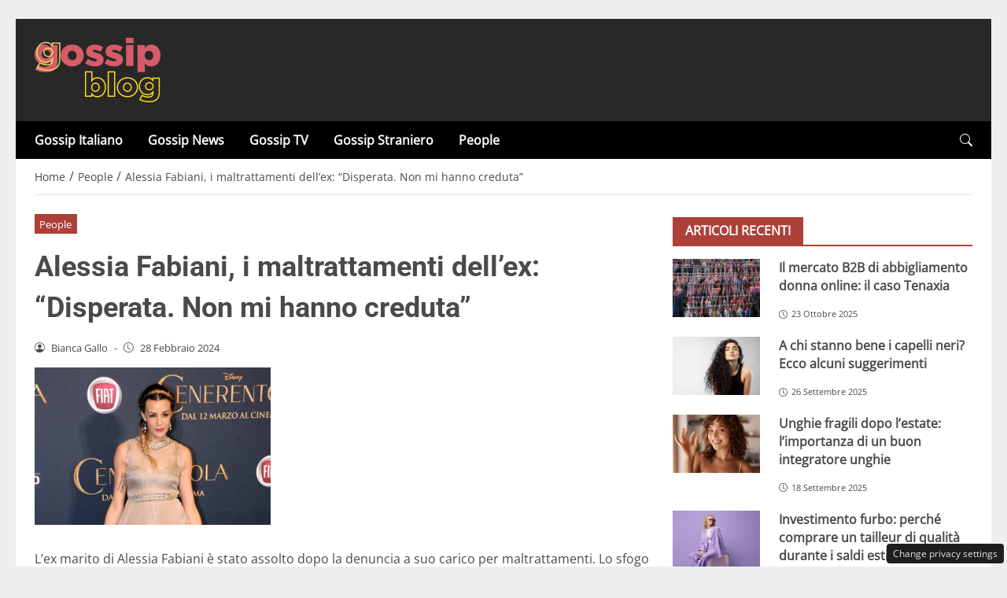

--- FILE ---
content_type: text/html; charset=UTF-8
request_url: https://www.gossipblog.it/post/alessia-fabiani-i-maltrattamenti-dellex-disperata-non-mi-hanno-creduta
body_size: 51898
content:
<!DOCTYPE html>
<html lang="it-IT">
<head> 

	<meta charset="UTF-8" />
	<script id="head-rendered-js" data-no-optimize="1" data-no-defer="1">/* v6 */ document.addEventListener("DOMContentLoaded",() => { document.querySelectorAll('.modal').forEach(function(modal){document.body.appendChild(modal)});window.clearText=function(field){if(field.defaultValue===field.value){field.value=''}else if(field.value===''){field.value=field.defaultValue}}
var selectors={backTop:document.getElementById('back-top')};window.addEventListener('scroll',function(){var scrollY=window.scrollY;var winWidth=window.innerWidth;if(selectors.backTop){if(scrollY>100){selectors.backTop.style.display='block';selectors.backTop.style.opacity='1';selectors.backTop.style.transition='opacity 0.3s'}else{selectors.backTop.style.opacity='0';setTimeout(function(){if(window.scrollY<=100){selectors.backTop.style.display='none'}},300)}}});window.addEventListener('load',function(){var winWidth=window.innerWidth;var winHeight=window.innerHeight;console.log('winWidth-'+winWidth);console.log('winHeight-'+winHeight)});var lazyImagesAllDevice=[].slice.call(document.querySelectorAll('.img-fluid.lazyattachment_alldevice'));let lazyImageAllDeviceObserver=new IntersectionObserver(function(entries,observer){entries.forEach(function(entry){if(entry.isIntersecting){let lazyImageAllDevice=entry.target;lazyImageAllDeviceDataSrcSet=lazyImageAllDevice.getAttribute('data-srcset');lazyImageAllDevice.srcset=lazyImageAllDeviceDataSrcSet;lazyImageAllDevice.src=lazyImageAllDevice.dataset.src;lazyImageAllDevice.classList.remove('lazyattachment_alldevice');lazyImageAllDeviceObserver.unobserve(lazyImageAllDevice)}})});lazyImagesAllDevice.forEach(function(lazyImageAllDevice){lazyImageAllDeviceObserver.observe(lazyImageAllDevice)});var lazyImagesMinXS=[].slice.call(document.querySelectorAll('.img-fluid.lazyattachment_min_xs'));let lazyImageMinXSObserver=new IntersectionObserver(function(entries,observer){entries.forEach(function(entry){if(window.innerWidth>=480){if(entry.isIntersecting){let lazyImageMinXS=entry.target;lazyImageMinXSDataSrcSet=lazyImageMinXS.getAttribute('data-srcset');lazyImageMinXS.srcset=lazyImageMinXSDataSrcSet;lazyImageMinXS.src=lazyImageMinXS.dataset.src;lazyImageMinXS.classList.remove('lazyattachment_min_xs');lazyImageMinXSObserver.unobserve(lazyImageMinXS)}}})});lazyImagesMinXS.forEach(function(lazyImageMinXS){lazyImageMinXSObserver.observe(lazyImageMinXS)});var lazyImagesMaxXS=[].slice.call(document.querySelectorAll('.img-fluid.lazyattachment_max_xs'));let lazyImageMaxXSObserver=new IntersectionObserver(function(entries,observer){entries.forEach(function(entry){if(window.innerWidth<=479){if(entry.isIntersecting){let lazyImageMaxXS=entry.target;lazyImageMaxXSDataSrcSet=lazyImageMaxXS.getAttribute('data-srcset');lazyImageMaxXS.srcset=lazyImageMaxXSDataSrcSet;lazyImageMaxXS.src=lazyImageMaxXS.dataset.src;lazyImageMaxXS.classList.remove('lazyattachment_max_xs');lazyImageMaxXSObserver.unobserve(lazyImageMaxXS)}}})});lazyImagesMaxXS.forEach(function(lazyImageMaxXS){lazyImageMaxXSObserver.observe(lazyImageMaxXS)});var lazyImagesMinXM=[].slice.call(document.querySelectorAll('.img-fluid.lazyattachment_min_xm'));let lazyImageMinXMObserver=new IntersectionObserver(function(entries,observer){entries.forEach(function(entry){if(window.innerWidth>=576){if(entry.isIntersecting){let lazyImageMinXM=entry.target;lazyImageMinXMDataSrcSet=lazyImageMinXM.getAttribute('data-srcset');lazyImageMinXM.srcset=lazyImageMinXMDataSrcSet;lazyImageMinXM.src=lazyImageMinXM.dataset.src;lazyImageMinXM.classList.remove('lazyattachment_min_xm');lazyImageMinXMObserver.unobserve(lazyImageMinXM)}}})});lazyImagesMinXM.forEach(function(lazyImageMinXM){lazyImageMinXMObserver.observe(lazyImageMinXM)});var lazyImagesMaxXM=[].slice.call(document.querySelectorAll('.img-fluid.lazyattachment_max_xm'));let lazyImageMaxXMObserver=new IntersectionObserver(function(entries,observer){entries.forEach(function(entry){if(window.innerWidth<=575){if(entry.isIntersecting){let lazyImageMaxXM=entry.target;lazyImageMaxXMDataSrcSet=lazyImageMaxXM.getAttribute('data-srcset');lazyImageMaxXM.srcset=lazyImageMaxXMDataSrcSet;lazyImageMaxXM.src=lazyImageMaxXM.dataset.src;lazyImageMaxXM.classList.remove('lazyattachment_max_xm');lazyImageMaxXMObserver.unobserve(lazyImageMaxXM)}}})});lazyImagesMaxXM.forEach(function(lazyImageMaxXM){lazyImageMaxXMObserver.observe(lazyImageMaxXM)});var lazyImagesMinSM=[].slice.call(document.querySelectorAll('.img-fluid.lazyattachment_min_sm'));let lazyImageMinSMObserver=new IntersectionObserver(function(entries,observer){entries.forEach(function(entry){if(window.innerWidth>=768){if(entry.isIntersecting){let lazyImageMinSM=entry.target;lazyImageMinSMDataSrcSet=lazyImageMinSM.getAttribute('data-srcset');lazyImageMinSM.srcset=lazyImageMinSMDataSrcSet;lazyImageMinSM.src=lazyImageMinSM.dataset.src;lazyImageMinSM.classList.remove('lazyattachment_min_sm');lazyImageMinSMObserver.unobserve(lazyImageMinSM)}}})});lazyImagesMinSM.forEach(function(lazyImageMinSM){lazyImageMinSMObserver.observe(lazyImageMinSM)});var lazyImagesMaxSM=[].slice.call(document.querySelectorAll('.img-fluid.lazyattachment_max_sm'));let lazyImageMaxSMObserver=new IntersectionObserver(function(entries,observer){entries.forEach(function(entry){if(window.innerWidth<=767){if(entry.isIntersecting){let lazyImageMaxSM=entry.target;lazyImageMaxSMDataSrcSet=lazyImageMaxSM.getAttribute('data-srcset');lazyImageMaxSM.srcset=lazyImageMaxSMDataSrcSet;lazyImageMaxSM.src=lazyImageMaxSM.dataset.src;lazyImageMaxSM.classList.remove('lazyattachment_max_sm');lazyImageMaxSMObserver.unobserve(lazyImageMaxSM)}}})});lazyImagesMaxSM.forEach(function(lazyImageMaxSM){lazyImageMaxSMObserver.observe(lazyImageMaxSM)});var lazyImagesMinMD=[].slice.call(document.querySelectorAll('.img-fluid.lazyattachment_min_md'));let lazyImageMinMDObserver=new IntersectionObserver(function(entries,observer){entries.forEach(function(entry){if(window.innerWidth>=1025){if(entry.isIntersecting){let lazyImageMinMD=entry.target;lazyImageMinMDDataSrcSet=lazyImageMinMD.getAttribute('data-srcset');lazyImageMinMD.srcset=lazyImageMinMDDataSrcSet;lazyImageMinMD.src=lazyImageMinMD.dataset.src;lazyImageMinMD.classList.remove('lazyattachment_min_md');lazyImageMinMDObserver.unobserve(lazyImageMinMD)}}})});lazyImagesMinMD.forEach(function(lazyImageMinMD){lazyImageMinMDObserver.observe(lazyImageMinMD)});var lazyImagesMaxMD=[].slice.call(document.querySelectorAll('.img-fluid.lazyattachment_max_md'));let lazyImageMaxMDObserver=new IntersectionObserver(function(entries,observer){entries.forEach(function(entry){if(window.innerWidth<=1024){if(entry.isIntersecting){let lazyImageMaxMD=entry.target;lazyImageMaxMDDataSrcSet=lazyImageMaxMD.getAttribute('data-srcset');lazyImageMaxMD.srcset=lazyImageMaxMDDataSrcSet;lazyImageMaxMD.src=lazyImageMaxMD.dataset.src;lazyImageMaxMD.classList.remove('lazyattachment_max_md');lazyImageMaxMDObserver.unobserve(lazyImageMaxMD)}}})});lazyImagesMaxMD.forEach(function(lazyImageMaxMD){lazyImageMaxMDObserver.observe(lazyImageMaxMD)});var lazyImagesMinLG=[].slice.call(document.querySelectorAll('.img-fluid.lazyattachment_min_lg'));let lazyImageMinLGObserver=new IntersectionObserver(function(entries,observer){entries.forEach(function(entry){if(window.innerWidth>=1280){if(entry.isIntersecting){let lazyImageMinLG=entry.target;lazyImageMinLGDataSrcSet=lazyImageMinLG.getAttribute('data-srcset');lazyImageMinLG.srcset=lazyImageMinLGDataSrcSet;lazyImageMinLG.src=lazyImageMinLG.dataset.src;lazyImageMinLG.classList.remove('lazyattachment_min_lg');lazyImageMinLGObserver.unobserve(lazyImageMinLG)}}})});lazyImagesMinLG.forEach(function(lazyImageMinLG){lazyImageMinLGObserver.observe(lazyImageMinLG)});var lazyImagesMaxLG=[].slice.call(document.querySelectorAll('.img-fluid.lazyattachment_max_lg'));let lazyImageMaxLGObserver=new IntersectionObserver(function(entries,observer){entries.forEach(function(entry){if(window.innerWidth<=1279){if(entry.isIntersecting){let lazyImageMaxLG=entry.target;lazyImageMaxLGDataSrcSet=lazyImageMaxLG.getAttribute('data-srcset');lazyImageMaxLG.srcset=lazyImageMaxLGDataSrcSet;lazyImageMaxLG.src=lazyImageMaxLG.dataset.src;lazyImageMaxLG.classList.remove('lazyattachment_max_lg');lazyImageMaxLGObserver.unobserve(lazyImageMaxLG)}}})});lazyImagesMaxLG.forEach(function(lazyImageMaxLG){lazyImageMaxLGObserver.observe(lazyImageMaxLG)});if(window.innerWidth>=480){var xs=document.createElement('link');xs.rel='stylesheet';xs.href='https://www.gossipblog.it/wp-content/themes/newstoobee/assets/css/breakpoint/xs-min-480.css';xs.media='screen and (min-width: 480px)';xs.type='text/css';document.getElementsByTagName('head')[0].appendChild(xs)}
if(window.innerWidth>=576){var xm=document.createElement('link');xm.rel='stylesheet';xm.href='https://www.gossipblog.it/wp-content/themes/newstoobee/assets/css/breakpoint/xm-min-576.css';xm.media='screen and (min-width: 576px)';xm.type='text/css';document.getElementsByTagName('head')[0].appendChild(xm)}
if(window.innerWidth>=768){var sm=document.createElement('link');sm.rel='stylesheet';sm.href='https://www.gossipblog.it/wp-content/themes/newstoobee/assets/css/breakpoint/sm-min-768.css';sm.media='screen and (min-width: 768px)';sm.type='text/css';document.getElementsByTagName('head')[0].appendChild(sm)}
if(window.innerWidth>=1025){var md=document.createElement('link');md.rel='stylesheet';md.href='https://www.gossipblog.it/wp-content/themes/newstoobee/assets/css/breakpoint/md-min-1025.css';md.media='screen and (min-width: 1025px)';md.type='text/css';document.getElementsByTagName('head')[0].appendChild(md)}
if(window.innerWidth>=1280){var lg=document.createElement('link');lg.rel='stylesheet';lg.href='https://www.gossipblog.it/wp-content/themes/newstoobee/assets/css/breakpoint/lg-min-1280.css';lg.media='screen and (min-width: 1280px)';lg.type='text/css';document.getElementsByTagName('head')[0].appendChild(lg)}
if(window.innerWidth>=1440){var xl=document.createElement('link');xl.rel='stylesheet';xl.href='https://www.gossipblog.it/wp-content/themes/newstoobee/assets/css/breakpoint/xl-min-1440.css';xl.media='screen and (min-width: 1440px)';xl.type='text/css';document.getElementsByTagName('head')[0].appendChild(xl)}
if(window.innerWidth>=1600){var xxl=document.createElement('link');xxl.rel='stylesheet';xxl.href='https://www.gossipblog.it/wp-content/themes/newstoobee/assets/css/breakpoint/xxl-min-1600.css';xxl.media='screen and (min-width: 1600px)';xxl.type='text/css';document.getElementsByTagName('head')[0].appendChild(xxl)};var bsiconsAdded=!1;window.onscroll=function(){if(window.scrollY>100&&!bsiconsAdded){var bsicons=document.createElement('link');bsicons.rel='stylesheet';bsicons.href='https://www.gossipblog.it/wp-content/themes/newstoobee/assets/css/lib/bootstrap-icons.min.css';bsicons.media='screen';bsicons.type='text/css';document.getElementsByTagName('head')[0].appendChild(bsicons);bsiconsAdded=!0}}});</script><style id="_get_critical_css">:root{--background-body:#eeeeee;--background-container:#ffffff;--background-header:#282828;--background-menu:#000000;--color-item-menu:#ffffff;--background-menu-mobile:#ffffff;--color-item-menu-mobile:#ad4039;--background-label-section:#ad4039;--color-label-section:#ffffff;--background-label-category:#ad4039;--color-label-category:#ffffff;--color-titles:#4a4a4a;--color-contents:#4a4a4a;--background-cta:#ffffff;--border-cta:#e6e6e6;--color-cta:#4a4a4a;--background-cta-hover:#ad4039;--color-cta-hover:#ffffff;--background-prefooter:#202020;--color-prefooter:#ffffff;--background-footer:#000000;--color-footer:#ffffff}.no_critical{content-visibility:auto;contain-intrinsic-size:1px 1000px}@font-face{font-family:'Roboto-Bold';src:url(https://www.gossipblog.it/wp-content/themes/newstoobee/assets/fonts/roboto/Roboto-Bold.woff2) format('woff2'),url(https://www.gossipblog.it/wp-content/themes/newstoobee/assets/fonts/roboto/Roboto-Bold.woff) format('woff');font-weight:700;font-style:normal;font-display:swap}@font-face{font-family:'OpenSans-Regular';src:url(https://www.gossipblog.it/wp-content/themes/newstoobee/assets/fonts/opensans/OpenSans-Regular.woff2) format('woff2'),url(https://www.gossipblog.it/wp-content/themes/newstoobee/assets/fonts/opensans/OpenSans-Regular.woff) format('woff');font-weight:400;font-style:normal;font-display:swap}@font-face{font-display:block;font-family:bootstrap-icons;src:url(https://www.gossipblog.it/wp-content/themes/newstoobee/assets/fonts/bootstrap-icons.woff2) format('woff2'),url(https://www.gossipblog.it/wp-content/themes/newstoobee/assets/fonts/bootstrap-icons.woff) format('woff')}.bi::before,[class*=" bi-"]::before,[class^=bi-]::before{display:inline-block;font-family:bootstrap-icons!important;font-style:normal;font-weight:400!important;font-variant:normal;text-transform:none;line-height:1;vertical-align:-.125em;-webkit-font-smoothing:antialiased;-moz-osx-font-smoothing:grayscale}.bi-list::before{content:"\f479"}.bi-x::before{content:"\f62a"}.bi-instagram::before{content:"\f437"}.bi-linkedin::before{content:"\f472"}.bi-facebook::before{content:"\f344"}.bi-youtube::before{content:"\F62B"}.bi-twitter-x::before{content:"\F8DB"}.bi-person-circle::before{content:"\f4d7"}.bi-clock::before{content:"\f293"}.bi-search::before{content:"\f52a"}.bi-chevron-down::before{content:"\f282"}.bi-chevron-left::before{content:"\f284"}.bi-chevron-right::before{content:"\f285"}:root{--bs-breakpoint-xxs:0;--bs-breakpoint-xs:480px;--bs-breakpoint-xm:576px;--bs-breakpoint-sm:768px;--bs-breakpoint-md:1025px;--bs-breakpoint-lg:1280px;--bs-breakpoint-xl:1440px;--bs-breakpoint-xxl:1600px}.clearfix::after{display:block;clear:both;content:""}.clear{clear:both;display:block;overflow:hidden;visibility:hidden;width:0;height:0}.img-fluid{max-width:100%;height:auto}.img-thumbnail{padding:.25rem;background-color:var(--bs-body-bg);border:var(--bs-border-width) solid var(--bs-border-color);border-radius:var(--bs-border-radius);max-width:100%;height:auto}.figure-caption{font-size:.875em;color:var(--bs-secondary-color)}.container,.container-fluid,.container-xm,.container-sm,.container-md,.container-lg,.container-xl,.container-xxl{--bs-gutter-x:1.5rem;--bs-gutter-y:0;width:100%;padding-right:calc(var(--bs-gutter-x) * .5);padding-left:calc(var(--bs-gutter-x) * .5);margin-right:auto;margin-left:auto}.container-fluid.no-padding{padding-left:0;padding-right:0}.container-boxed,.container-boxed-xm,.container-boxed-sm,.container-boxed-md,.container-boxed-lg,.container-boxed-xl,.container-boxed-xxl{--bs-gutter-x:1.5rem;--bs-gutter-y:0;width:100%;padding-right:calc(var(--bs-gutter-x) * .5);padding-left:calc(var(--bs-gutter-x) * .5);margin-right:auto;margin-left:auto}.row{--bs-gutter-x:1.5rem;--bs-gutter-y:0;display:flex;flex-wrap:wrap;margin-top:calc(-1 * var(--bs-gutter-y));margin-right:calc(-.5 * var(--bs-gutter-x));margin-left:calc(-.5 * var(--bs-gutter-x))}.row>*{box-sizing:border-box;flex-shrink:0;width:100%;max-width:100%;padding-right:calc(var(--bs-gutter-x) * .5);padding-left:calc(var(--bs-gutter-x) * .5);margin-top:var(--bs-gutter-y)}.col{flex:1 0 0%}.row-cols-auto>*{flex:0 0 auto;width:auto}.row-cols-1>*{flex:0 0 auto;width:100%}.row-cols-2>*{flex:0 0 auto;width:50%}.row-cols-3>*{flex:0 0 auto;width:33.3333333333%}.row-cols-4>*{flex:0 0 auto;width:25%}.row-cols-5>*{flex:0 0 auto;width:20%}.row-cols-6>*{flex:0 0 auto;width:16.6666666667%}.col-auto{flex:0 0 auto;width:auto}.col-1{flex:0 0 8.33333333%;width:8.33333333%;max-width:8.33333333%}.col-2{flex:0 0 16.66666667%;width:16.66666667%;max-width:16.66666667%}.col-3{flex:0 0 25%;width:25%;max-width:25%}.col-4{flex:0 0 33.33333333%;width:33.33333333%;max-width:33.33333333%}.col-5{flex:0 0 41.66666667%;width:41.66666667%;max-width:41.66666667%}.col-6{flex:0 0 50%;width:50%;max-width:50%}.col-7{flex:0 0 58.33333333%;width:58.33333333%;width:58.33333333%}.col-8{flex:0 0 66.66666667%;width:66.66666667%;width:66.66666667%}.col-9{flex:0 0 75%;width:75%;width:75%}.col-10{flex:0 0 83.33333333%;width:83.33333333%;max-width:83.33333333%}.col-11{flex:0 0 91.66666667%;width:91.66666667%;max-width:91.66666667%}.col-12{flex:0 0 100%;width:100%;max-width:100%}.offset-1{margin-left:8.33333333%}.offset-2{margin-left:16.66666667%}.offset-3{margin-left:25%}.offset-4{margin-left:33.33333333%}.offset-5{margin-left:41.66666667%}.offset-6{margin-left:50%}.offset-7{margin-left:58.33333333%}.offset-8{margin-left:66.66666667%}.offset-9{margin-left:75%}.offset-10{margin-left:83.33333333%}.offset-11{margin-left:91.66666667%}.g-0,.gx-0{--bs-gutter-x:0}.g-0,.gy-0{--bs-gutter-y:0}.g-1,.gx-1{--bs-gutter-x:0.25rem}.g-1,.gy-1{--bs-gutter-y:0.25rem}.g-2,.gx-2{--bs-gutter-x:0.5rem}.g-2,.gy-2{--bs-gutter-y:0.5rem}.g-3,.gx-3{--bs-gutter-x:1rem}.g-3,.gy-3{--bs-gutter-y:1rem}.g-4,.gx-4{--bs-gutter-x:1.5rem}.g-4,.gy-4{--bs-gutter-y:1.5rem}.g-5,.gx-5{--bs-gutter-x:3rem}.g-5,.gy-5{--bs-gutter-y:3rem}@media (min-width:1025px){.offcanvas{display:none!important}}@media (max-width:1024px){.offcanvas{visibility:hidden;opacity:0;height:0;width:0}.offcanvas.show{height:auto;opacity:1}}hr{margin:1rem 0;color:inherit;border:0;border-top:var(--bs-border-width) solid;opacity:.25}.hr{overflow:hidden;margin:30px 0;height:1px;background:#eee;font-size:0;line-height:0}.sm_hr{overflow:hidden;margin:20px 0;height:1px;background:#ddd;font-size:0;line-height:0}.vr{display:inline-block;align-self:stretch;width:1px;min-height:1em;background-color:currentcolor;opacity:.25}.fade{transition:opacity .15s linear}@media (prefers-reduced-motion:reduce){.fade{transition:none}}.fade:not(.show){opacity:0}.collapse:not(.show){display:none}.collapsing{height:0;overflow:hidden;transition:height .35s ease}@media (prefers-reduced-motion:reduce){.collapsing{transition:none}}.collapsing.collapse-horizontal{width:0;height:auto;transition:width .35s ease}@media (prefers-reduced-motion:reduce){.collapsing.collapse-horizontal{transition:none}}@media (min-width:480px){.col-xs{flex:1 0 0%}.col-xs-auto{flex:0 0 auto;width:auto}.col-xs-1{flex:0 0 8.33333333%!important;width:8.33333333%!important;max-width:8.33333333%!important}.col-xs-2{flex:0 0 16.66666667%!important;width:16.66666667%!important;max-width:16.66666667%!important}.col-xs-3{flex:0 0 25%;width:25%;max-width:25%}.col-xs-4{flex:0 0 33.33333333%!important;width:33.33333333%!important;max-width:33.33333333%!important}.col-xs-5{flex:0 0 41.66666667%!important;width:41.66666667%!important;max-width:41.66666667%!important}.col-xs-6{flex:0 0 50%!important;width:50%!important;max-width:50%!important}.col-xs-7{flex:0 0 58.33333333%!important;width:58.33333333%!important;width:58.33333333%!important}.col-xs-8{flex:0 0 66.66666667%!important;width:66.66666667%!important;width:66.66666667%!important}.col-xs-9{flex:0 0 75%!important;width:75%!important;width:75%!important}.col-xs-10{flex:0 0 83.33333333%!important;width:83.33333333%!important;max-width:83.33333333%!important}.col-xs-11{flex:0 0 91.66666667%!important;width:91.66666667%!important;max-width:91.66666667%!important}.col-xs-12{flex:0 0 100%!important;width:100%!important;max-width:100%!important}.offset-xs-0{margin-left:0}.offset-xs-1{margin-left:8.33333333%}.offset-xs-2{margin-left:16.66666667%}.offset-xs-3{margin-left:25%}.offset-xs-4{margin-left:33.33333333%}.offset-xs-5{margin-left:41.66666667%}.offset-xs-6{margin-left:50%}.offset-xs-7{margin-left:58.33333333%}.offset-xs-8{margin-left:66.66666667%}.offset-xs-9{margin-left:75%}.offset-xs-10{margin-left:83.33333333%}.offset-xs-11{margin-left:91.66666667%}}@media (min-width:576px){.container,.container-xm{max-width:540px}}@media (min-width:576px){.container-boxed,.container-boxed-xm,.container-boxed-sm,.container-boxed-md,.container-boxed-lg,.container-boxed-xl,.container-boxed-xxl{max-width:540px}}@media (min-width:576px){.col-xm{flex:1 0 0%}.col-xm-auto{flex:0 0 auto;width:auto}.col-xm-1{flex:0 0 8.33333333%!important;width:8.33333333%!important;max-width:8.33333333%!important}.col-xm-2{flex:0 0 16.66666667%!important;width:16.66666667%!important;max-width:16.66666667%!important}.col-xm-3{flex:0 0 25%;width:25%;max-width:25%}.col-xm-4{flex:0 0 33.33333333%!important;width:33.33333333%!important;max-width:33.33333333%!important}.col-xm-5{flex:0 0 41.66666667%!important;width:41.66666667%!important;max-width:41.66666667%!important}.col-xm-6{flex:0 0 50%!important;width:50%!important;max-width:50%!important}.col-xm-7{flex:0 0 58.33333333%!important;width:58.33333333%!important;width:58.33333333%!important}.col-xm-8{flex:0 0 66.66666667%!important;width:66.66666667%!important;width:66.66666667%!important}.col-xm-9{flex:0 0 75%!important;width:75%!important;width:75%!important}.col-xm-10{flex:0 0 83.33333333%!important;width:83.33333333%!important;max-width:83.33333333%!important}.col-xm-11{flex:0 0 91.66666667%!important;width:91.66666667%!important;max-width:91.66666667%!important}.col-xm-12{flex:0 0 100%!important;width:100%!important;max-width:100%!important}.offset-xm-0{margin-left:0}.offset-xm-1{margin-left:8.33333333%}.offset-xm-2{margin-left:16.66666667%}.offset-xm-3{margin-left:25%}.offset-xm-4{margin-left:33.33333333%}.offset-xm-5{margin-left:41.66666667%}.offset-xm-6{margin-left:50%}.offset-xm-7{margin-left:58.33333333%}.offset-xm-8{margin-left:66.66666667%}.offset-xm-9{margin-left:75%}.offset-xm-10{margin-left:83.33333333%}.offset-xm-11{margin-left:91.66666667%}}@media (min-width:768px){.container,.container-xm,.container-sm{max-width:750px}}@media (min-width:768px){.container-boxed,.container-boxed-sm,.container-boxed-md,.container-boxed-lg,.container-boxed-xl,.container-boxed-xxl{max-width:750px}}@media (min-width:768px){.col-sm{flex:1 0 0%}.col-sm-auto{flex:0 0 auto;width:auto}.col-sm-1{flex:0 0 8.33333333%!important;width:8.33333333%!important;max-width:8.33333333%!important}.col-sm-2{flex:0 0 16.66666667%!important;width:16.66666667%!important;max-width:16.66666667%!important}.col-sm-3{flex:0 0 25%;width:25%;max-width:25%}.col-sm-4{flex:0 0 33.33333333%!important;width:33.33333333%!important;max-width:33.33333333%!important}.col-sm-5{flex:0 0 41.66666667%!important;width:41.66666667%!important;max-width:41.66666667%!important}.col-sm-6{flex:0 0 50%!important;width:50%!important;max-width:50%!important}.col-sm-7{flex:0 0 58.33333333%!important;width:58.33333333%!important;width:58.33333333%!important}.col-sm-8{flex:0 0 66.66666667%!important;width:66.66666667%!important;width:66.66666667%!important}.col-sm-9{flex:0 0 75%!important;width:75%!important;width:75%!important}.col-sm-10{flex:0 0 83.33333333%!important;width:83.33333333%!important;max-width:83.33333333%!important}.col-sm-11{flex:0 0 91.66666667%!important;width:91.66666667%!important;max-width:91.66666667%!important}.col-sm-12{flex:0 0 100%!important;width:100%!important;max-width:100%!important}.offset-sm-0{margin-left:0}.offset-sm-1{margin-left:8.33333333%}.offset-sm-2{margin-left:16.66666667%}.offset-sm-3{margin-left:25%}.offset-sm-4{margin-left:33.33333333%}.offset-sm-5{margin-left:41.66666667%}.offset-sm-6{margin-left:50%}.offset-sm-7{margin-left:58.33333333%}.offset-sm-8{margin-left:66.66666667%}.offset-sm-9{margin-left:75%}.offset-sm-10{margin-left:83.33333333%}.offset-sm-11{margin-left:91.66666667%}}@media (min-width:1025px){.container,.container-xm,.container-sm,.container-md{max-width:1000px}}@media (min-width:1025px){.container-boxed,.container-boxed-md,.container-boxed-lg,.container-boxed-xl,.container-boxed-xxl{max-width:1000px}}@media (min-width:1025px){.col-md{flex:1 0 0%}.col-md-auto{flex:0 0 auto;width:auto}.col-md-1{flex:0 0 8.33333333%!important;width:8.33333333%!important;max-width:8.33333333%!important}.col-md-2{flex:0 0 16.66666667%!important;width:16.66666667%!important;max-width:16.66666667%!important}.col-md-3{flex:0 0 25%;width:25%;max-width:25%}.col-md-4{flex:0 0 33.33333333%!important;width:33.33333333%!important;max-width:33.33333333%!important}.col-md-5{flex:0 0 41.66666667%!important;width:41.66666667%!important;max-width:41.66666667%!important}.col-md-6{flex:0 0 50%!important;width:50%!important;max-width:50%!important}.col-md-7{flex:0 0 58.33333333%!important;width:58.33333333%!important;width:58.33333333%!important}.col-md-8{flex:0 0 66.66666667%!important;width:66.66666667%!important;width:66.66666667%!important}.col-md-9{flex:0 0 75%!important;width:75%!important;width:75%!important}.col-md-10{flex:0 0 83.33333333%!important;width:83.33333333%!important;max-width:83.33333333%!important}.col-md-11{flex:0 0 91.66666667%!important;width:91.66666667%!important;max-width:91.66666667%!important}.col-md-12{flex:0 0 100%!important;width:100%!important;max-width:100%!important}.offset-md-0{margin-left:0}.offset-md-1{margin-left:8.33333333%}.offset-md-2{margin-left:16.66666667%}.offset-md-3{margin-left:25%}.offset-md-4{margin-left:33.33333333%}.offset-md-5{margin-left:41.66666667%}.offset-md-6{margin-left:50%}.offset-md-7{margin-left:58.33333333%}.offset-md-8{margin-left:66.66666667%}.offset-md-9{margin-left:75%}.offset-md-10{margin-left:83.33333333%}.offset-md-11{margin-left:91.66666667%}}@media (min-width:1280px){.container,.container-xm,.container-sm,.container-md,.container-lg{max-width:1250px}}@media (min-width:1280px){.container-boxed,.container-boxed-lg,.container-boxed-xl,.container-boxed-xxl{max-width:1250px}}@media (min-width:1280px){.col-lg{flex:1 0 0%}.col-lg-auto{flex:0 0 auto;width:auto}.col-lg-1{flex:0 0 8.33333333%!important;width:8.33333333%!important;max-width:8.33333333%!important}.col-lg-2{flex:0 0 16.66666667%!important;width:16.66666667%!important;max-width:16.66666667%!important}.col-lg-3{flex:0 0 25%;width:25%;max-width:25%}.col-lg-4{flex:0 0 33.33333333%!important;width:33.33333333%!important;max-width:33.33333333%!important}.col-lg-5{flex:0 0 41.66666667%!important;width:41.66666667%!important;max-width:41.66666667%!important}.col-lg-6{flex:0 0 50%!important;width:50%!important;max-width:50%!important}.col-lg-7{flex:0 0 58.33333333%!important;width:58.33333333%!important;width:58.33333333%!important}.col-lg-8{flex:0 0 66.66666667%!important;width:66.66666667%!important;width:66.66666667%!important}.col-lg-9{flex:0 0 75%!important;width:75%!important;width:75%!important}.col-lg-10{flex:0 0 83.33333333%!important;width:83.33333333%!important;max-width:83.33333333%!important}.col-lg-11{flex:0 0 91.66666667%!important;width:91.66666667%!important;max-width:91.66666667%!important}.col-lg-12{flex:0 0 100%!important;width:100%!important;max-width:100%!important}.offset-lg-0{margin-left:0}.offset-lg-1{margin-left:8.33333333%}.offset-lg-2{margin-left:16.66666667%}.offset-lg-3{margin-left:25%}.offset-lg-4{margin-left:33.33333333%}.offset-lg-5{margin-left:41.66666667%}.offset-lg-6{margin-left:50%}.offset-lg-7{margin-left:58.33333333%}.offset-lg-8{margin-left:66.66666667%}.offset-lg-9{margin-left:75%}.offset-lg-10{margin-left:83.33333333%}.offset-lg-11{margin-left:91.66666667%}}@media (min-width:1440px){.container,.container-xm,.container-sm,.container-md,.container-lg,.container-xl{max-width:1410px}}@media (min-width:1440px){.container-boxed,.container-boxed-xl,.container-boxed-xxl{max-width:1410px}}@media (min-width:1440px){.col-xl{flex:1 0 0%}.col-xl-auto{flex:0 0 auto;width:auto}.col-xl-1{flex:0 0 8.33333333%!important;width:8.33333333%!important;max-width:8.33333333%!important}.col-xl-2{flex:0 0 16.66666667%!important;width:16.66666667%!important;max-width:16.66666667%!important}.col-xl-3{flex:0 0 25%;width:25%;max-width:25%}.col-xl-4{flex:0 0 33.33333333%!important;width:33.33333333%!important;max-width:33.33333333%!important}.col-xl-5{flex:0 0 41.66666667%!important;width:41.66666667%!important;max-width:41.66666667%!important}.col-xl-6{flex:0 0 50%!important;width:50%!important;max-width:50%!important}.col-xl-7{flex:0 0 58.33333333%!important;width:58.33333333%!important;width:58.33333333%!important}.col-xl-8{flex:0 0 66.66666667%!important;width:66.66666667%!important;width:66.66666667%!important}.col-xl-9{flex:0 0 75%!important;width:75%!important;width:75%!important}.col-xl-10{flex:0 0 83.33333333%!important;width:83.33333333%!important;max-width:83.33333333%!important}.col-xl-11{flex:0 0 91.66666667%!important;width:91.66666667%!important;max-width:91.66666667%!important}.col-xl-12{flex:0 0 100%!important;width:100%!important;max-width:100%!important}.offset-xl-0{margin-left:0}.offset-xl-1{margin-left:8.33333333%}.offset-xl-2{margin-left:16.66666667%}.offset-xl-3{margin-left:25%}.offset-xl-4{margin-left:33.33333333%}.offset-xl-5{margin-left:41.66666667%}.offset-xl-6{margin-left:50%}.offset-xl-7{margin-left:58.33333333%}.offset-xl-8{margin-left:66.66666667%}.offset-xl-9{margin-left:75%}.offset-xl-10{margin-left:83.33333333%}.offset-xl-11{margin-left:91.66666667%}}@media (min-width:1600px){.container,.container-xm,.container-sm,.container-md,.container-lg,.container-xl,.container-xxl{max-width:1570px}}@media (min-width:1600px){.container-boxed,.container-boxed-xxl{max-width:1570px}}@media (min-width:1600px){.col-xxl{flex:1 0 0%}.col-xxl-auto{flex:0 0 auto;width:auto}.col-xxl-1{flex:0 0 8.33333333%!important;width:8.33333333%!important;max-width:8.33333333%!important}.col-xxl-2{flex:0 0 16.66666667%!important;width:16.66666667%!important;max-width:16.66666667%!important}.col-xxl-3{flex:0 0 25%;width:25%;max-width:25%}.col-xxl-4{flex:0 0 33.33333333%!important;width:33.33333333%!important;max-width:33.33333333%!important}.col-xxl-5{flex:0 0 41.66666667%!important;width:41.66666667%!important;max-width:41.66666667%!important}.col-xxl-6{flex:0 0 50%!important;width:50%!important;max-width:50%!important}.col-xxl-7{flex:0 0 58.33333333%!important;width:58.33333333%!important;width:58.33333333%!important}.col-xxl-8{flex:0 0 66.66666667%!important;width:66.66666667%!important;width:66.66666667%!important}.col-xxl-9{flex:0 0 75%!important;width:75%!important;width:75%!important}.col-xxl-10{flex:0 0 83.33333333%!important;width:83.33333333%!important;max-width:83.33333333%!important}.col-xxl-11{flex:0 0 91.66666667%!important;width:91.66666667%!important;max-width:91.66666667%!important}.col-xxl-12{flex:0 0 100%!important;width:100%!important;max-width:100%!important}.offset-xxl-0{margin-left:0}.offset-xxl-1{margin-left:8.33333333%}.offset-xxl-2{margin-left:16.66666667%}.offset-xxl-3{margin-left:25%}.offset-xxl-4{margin-left:33.33333333%}.offset-xxl-5{margin-left:41.66666667%}.offset-xxl-6{margin-left:50%}.offset-xxl-7{margin-left:58.33333333%}.offset-xxl-8{margin-left:66.66666667%}.offset-xxl-9{margin-left:75%}.offset-xxl-10{margin-left:83.33333333%}.offset-xxl-11{margin-left:91.66666667%}}@media (min-width:480px){.lazyattachment_max_xs{display:none!important}}@media (max-width:479px){.lazyattachment_min_xs{display:none!important}}@media (min-width:576px){.lazyattachment_max_xm{display:none!important}}@media (max-width:575px){.lazyattachment_min_xm{display:none!important}}@media (min-width:768px){.lazyattachment_max_sm{display:none!important}}@media (max-width:767px){.lazyattachment_min_sm{display:none!important}}@media (min-width:1025px){.lazyattachment_max_md{display:none!important}}@media (max-width:1024px){.lazyattachment_min_md{display:none!important}}@media (min-width:1280px){.lazyattachment_max_lg{display:none!important}}@media (max-width:1279px){.lazyattachment_min_lg{display:none!important}}:root{--primario:#e80016;--approfondimenti-bg:#43bbbc;--grigio:#e6e6e6;--grigio-scuro:#404040;--perla:#f2f2f2;--nero4a:#4a4a4a;--nero555:#555555;--nero444:#444444;--nero333:#333333;--nero111:#111111;--nero:#000000;--bianco:#ffffff}html{overflow-y:scroll;overflow-y:overlay;scroll-behavior:auto!important}html{box-sizing:border-box;overflow-x:hidden;-webkit-text-size-adjust:100%;-ms-text-size-adjust:100%}::-webkit-scrollbar{width:5px}::-webkit-scrollbar-track{background-color:#fff0;-webkit-box-shadow:inset 0 0 4px rgb(0 0 0 / .1)}::-webkit-scrollbar-thumb{background:var(--background-label-category);border-radius:5px;-webkit-box-shadow:inset 0 0 4px rgb(0 0 0 / .5)}body{margin:0;width:100%;max-width:100%;text-rendering:optimizeLegibility;-webkit-font-smoothing:antialiased;-moz-osx-font-smoothing:grayscale;position:relative;padding:0!important;background-color:var(--background-body);color:var(--color-contents);font-size:1rem;line-height:1.462;font-family:'OpenSans-Regular'!important}@media (max-width:1024px){body{overflow-x:hidden}.main-holder{overflow:hidden}}.container{background:var(--background-container)}@media (min-width:576px){.main-holder{max-width:540px}}@media (min-width:768px){.main-holder{max-width:750px}}@media (max-width:1024px){.main-holder{padding-top:0!important}}@media (min-width:1025px){.main-holder{max-width:1000px}.main-holder{padding-top:1.5rem!important}}@media (min-width:1280px){.container{max-width:1240px!important;padding-left:1.5rem!important;padding-right:1.5rem!important}.main-holder{max-width:1240px!important}}.main-holder{z-index:1;position:relative;padding-bottom:2rem!important;margin-left:auto!important;margin-right:auto!important}a{color:var(--color-contents)!important}#wpadminbar a{color:#f0f0f1!important}p{margin:0 0 1rem}[id*="attachment_"],.wp-caption{max-width:100%}[id*="caption-attachment-"],.wp-caption-text,.excerpt_image{font-size:.8rem;margin-top:.5rem!important}img{max-width:100%;height:auto;object-fit:cover}.heading_titles{color:var(--color-titles)}.heading_1{font-family:'Roboto-Bold'!important;font-size:clamp(1.25rem, 0.6607rem + 1.9643vw, 2.625rem)}.stickup-wrapper>.container{background-color:var(--background-header)!important}.nav__primary .sf-menu>.menu-item>.sub-menu,.stickup-navigation>.container{background-color:var(--background-menu)!important}.stickup-navigation>.container{box-shadow:0 5px 5px color-mix(in srgb,var(--color-item-menu) 10%,transparent)}.nav__primary .sf-menu>.menu-item>.sub-menu{border:1px solid var(--color-item-menu)}.header-item-hamburger #btnRespNav,.nav__primary #topnav li a,.nav__primary .sf-menu>.menu-item>.sub-menu .menu-item>a,.header-item-search>a.dropdown-toggle,.header-item-search .social_header_loop .social_item a{color:var(--color-item-menu)!important}.nav__primary .sf-menu>.menu-item>.sub-menu .menu-item>a:hover,.nav__primary .sf-menu>.menu-item>.sub-menu .current-menu-item>a{background-color:color-mix(in srgb,var(--color-item-menu) 20%,transparent)}.offcanvas .offcanvas-header{background-color:var(--background-header)!important}.offcanvas.offcanvas_menu{background-color:var(--background-menu-mobile)!important}.nav__hamburger ul li a,.offcanvas .btn-close{color:var(--color-item-menu-mobile)!important}.af_title,.af_title_sidebar{border-bottom:2px solid var(--background-label-section)}.af_title_sidebar .heading-line,.af_title .heading-line{background-color:var(--background-label-section);color:var(--color-label-section)!important}.af_title_sidebar__heading .heading-line{color:var(--color-label-section)!important}.breadcrumb>li.active,.breadcrumb>li a{color:var(--color-contents)!important}.post_categories a{background-color:var(--background-label-category)!important;color:var(--color-label-category)!important}.home_widget article a.home_post_readmore_h,body.single .related-posts .related-posts-list .related_post_item a.related_post_readmore_h,body.archive #category_loop .category_post_item a.category_post_readmore_h{background-color:var(--background-cta)!important;border:1px solid var(--border-cta)!important;color:var(--color-cta)!important}.home_widget article a.home_post_readmore_h:hover,body.single .related-posts .related-posts-list .related_post_item a.related_post_readmore_h:hover,body.archive #category_loop .category_post_item a.category_post_readmore_h:hover{background-color:var(--background-cta-hover)!important;border:1px solid var(--background-cta-hover)!important;color:var(--color-cta-hover)!important}#home_carousel_snapjs_widget_wrap .carousel_snapjs_wrapper::-webkit-scrollbar-thumb{background:var(--background-label-category)}.widget_cta_h{background-color:var(--background-label-section);color:var(--color-label-section)!important}footer #footer-columns .container{background-color:var(--background-prefooter)}.nav__footer #footernav li a{color:var(--color-footer)!important}footer #footer-copyright .container{background-color:var(--background-footer)}.footer-copyright-wrap{color:var(--color-footer)!important}#back-top a span:before{background:var(--background-label-category)!important;color:var(--color-label-category)!important}@media (min-width:1025px){.col_content.col-md-8{width:66.66666667%!important;flex:0 0 66.66666667%!important;max-width:66.66666667%!important}.col_sidebar.col-md-4{width:33.33333%!important;flex:0 0 33.33333%!important;max-width:33.33333%!important}}.col_sidebar{position:relative}.col_sidebar>*{contain:layout}@media (max-width:1024px){.col_content{margin-bottom:3rem}}#sticky-side{position:sticky;-webkit-position:sticky;top:2rem}.cmplz-noscroll{overflow-y:hidden!important}.cmplz-soft-cookiewall{backdrop-filter:blur(10px)}.modal-backdrop{--bs-backdrop-zindex:1050;--bs-backdrop-bg:#000;--bs-backdrop-opacity:0.5;position:fixed;top:0;left:0;z-index:var(--bs-backdrop-zindex);width:100vw;height:100vh;background-color:var(--bs-backdrop-bg)}.modal-backdrop.fade{opacity:0}.modal-backdrop.show{opacity:var(--bs-backdrop-opacity)}body.home section#content_main{padding:1rem 0}body:not(.home) section#content_main{padding:0 0 3rem}p img.alignright,p img.alignleft{margin-top:0}img.alignleft,div.alignleft,figure.alignleft,img.wp-post-image.attachment-thumb{float:left;margin:1em 1em 2em 0}img.alignleft{clear:left}.alignleft{float:left;margin:5px 20px 20px 0}.alignleft{display:inline;float:left;margin-right:1.5em}hr{margin:1rem 0;color:inherit;border:0;opacity:1!important;box-sizing:content-box!important;background-color:#ccc!important;clear:both!important;height:1px!important}.slick-slider .slick-slide:hover,.slick-slider .slick-slide:focus,.slick-slider .slick-slide:focus-visible{outline:0!important}.slick-slider .slick-slide a:hover,.slick-slider .slick-slide a:focus,.slick-slider .slick-slide a:focus-visible{outline:0!important}.slick-dots>li:only-child{display:none}.dropdown-toggle::after{display:none!important}.header-item-hamburger{margin-right:1rem;width:3rem;max-width:3rem}.header-item-hamburger #btnRespNav,.offcanvas .btn-close{background-color:transparent!important;border:none!important;padding:0!important;font-size:2.5rem!important;display:block!important}@media (min-width:576px){.offcanvas.show.offcanvas_menu{width:375px!important}}@media (max-width:575px){.offcanvas.show.offcanvas_menu{width:100%!important}}@media (min-width:1025px){.offcanvas.offcanvas_menu .offcanvas-header{padding-top:2rem!important}}@media (max-width:1024px){.offcanvas.offcanvas_menu .offcanvas-header{padding-top:0.6rem!important}.header-item-hamburger .offcanvas .logo img{width:auto;max-height:40px!important}}.offcanvas.offcanvas_menu .offcanvas-header{padding-left:2rem!important;padding-right:2rem!important}.offcanvas.offcanvas_menu .offcanvas-header .logo img{width:150px}.offcanvas-body{padding-left:2rem!important;padding-right:2rem!important}.nav__hamburger{margin-bottom:3rem}.nav__hamburger ul{margin:0;padding:0;list-style:none}.nav__hamburger ul li,.nav__hamburger ul li a{display:block;width:100%}.nav__hamburger ul li a{text-decoration:none!important;padding:.5rem 0}.socials_hamburger .socials_loop{display:-webkit-flex;display:flex;-webkit-flex-direction:row;flex-direction:row;-webkit-flex-wrap:nowrap;flex-wrap:nowrap;-webkit-align-items:center;align-items:center;-webkit-justify-content:flex-start;justify-content:flex-start}.socials_hamburger .socials_loop .hamburger_social_item:not(:last-child){margin-right:1rem}.socials_hamburger .socials_loop .hamburger_social_item a{font-size:1.5rem;text-decoration:none!important}.hamburger_social_connected{margin-bottom:0.8rem!important}.section_nopadding{margin-left:-.75rem;margin-right:-.75rem;width:calc(100% + 1.5rem)!important;padding-left:.75rem;padding-right:.75rem}.header{z-index:99;position:relative;padding:0;transition:all 500ms ease;-moz-transition:all 500ms ease;-webkit-transition:all 500ms ease;-ms-transition:all 500ms ease;-o-transition:all 500ms ease}.header .stickup_menu_holder{z-index:99}@media (min-width:1025px){.stickup-wrapper .header-item-wrapper{padding-top:1.5rem;padding-bottom:1.5rem}}@media (max-width:1024px){.stickup-wrapper .header-item-wrapper{padding:.6rem 0!important}}.header-item-wrapper{position:relative;display:-webkit-flex;display:flex;-webkit-flex-direction:row;flex-direction:row;-webkit-flex-wrap:nowrap;flex-wrap:nowrap;-webkit-justify-content:flex-start;justify-content:flex-start;-webkit-align-items:center;align-items:center}.search-form__h{width:100%!important;transform:translate(0,0)!important;right:0!important;left:0!important;top:100%!important}@media (min-width:1025px){.header-item-hamburger{display:none}}@media (max-width:1024px){.header-item-nav{display:none}.dropdown-menu.show.search-form__h{width:100%!important;margin:0!important;border:none!important;border-radius:0!important;-webkit-box-shadow:0 6px 12px rgb(0 0 0 / .175)!important;box-shadow:0 6px 12px rgb(0 0 0 / .175)!important;padding:5px!important}}.header-item-search{margin-left:auto!important;width:2rem;max-width:2rem;display:-webkit-flex;display:flex;-webkit-justify-content:flex-end;justify-content:flex-end}.social_header_loop{display:-webkit-flex;display:flex;-webkit-justify-content:flex-end;justify-content:flex-end;margin-right:.5rem}.social_header_loop .social_item:not(:first-child){margin-left:.5rem}.search-form__h{min-width:330px;box-shadow:0 6px 12px rgb(0 0 0 / .175);padding:10px;background-color:var(--bianco)!important}.search-form__h form{display:-webkit-flex;display:flex;-webkit-flex-direction:row;flex-direction:row;-webkit-flex-wrap:nowrap;flex-wrap:nowrap;-webkit-justify-content:space-between;justify-content:space-between;-webkit-align-content:center;align-content:center;-webkit-align-items:stretch;align-items:stretch}.search-form__h form .search-form_item{-webkit-order:0;order:0;-webkit-flex:1 1 auto;flex:1 1 auto;-webkit-align-self:auto;align-self:auto}.search-form__h form input.search-form_it{width:100%;border:none;border-bottom:1px solid var(--nero)}.search-form__h form button.search-form_is{width:36px;height:36px;background-color:var(--nero);color:var(--bianco);border:none}.header-item-social__list{display:-webkit-flex;display:flex;-webkit-flex-direction:row;flex-direction:row;-webkit-flex-wrap:nowrap;flex-wrap:nowrap;-webkit-justify-content:flex-start;justify-content:flex-start;-webkit-align-content:center;align-content:center;-webkit-align-items:center;align-items:center}.header-item-social__list .header-social-item:not(:last-child){margin-right:10px}.nav__primary #topnav{display:-webkit-flex;display:flex;-webkit-flex-direction:row;flex-direction:row;-webkit-flex-wrap:nowrap;flex-wrap:nowrap;-webkit-justify-content:flex-start;justify-content:flex-start;-webkit-align-content:center;align-content:center;-webkit-align-items:center;align-items:center;margin:0;margin-left:-1rem!important;padding:0;list-style:none}.nav__primary #topnav>li>a{padding:1rem 1rem;text-decoration:none;font-size:1rem!important;font-weight:bold!important;display:block!important;transition:all 500ms ease;-moz-transition:all 500ms ease;-webkit-transition:all 500ms ease;-ms-transition:all 500ms ease;-o-transition:all 500ms ease}.nav__primary #topnav>li>a:hover,.nav__primary #topnav>li.current-menu-ancestor>a,.nav__primary #topnav>li.current-menu-item>a{transition:all 500ms ease;-moz-transition:all 500ms ease;-webkit-transition:all 500ms ease;-ms-transition:all 500ms ease;-o-transition:all 500ms ease}.nav__primary #topnav li a i{font-size:.8rem;margin-left:.2rem}.nav__primary>.sf-menu,.nav__primary .sf-menu *{padding:0;margin:0;list-style:none}.nav__primary>.sf-menu{line-height:1;position:relative}.nav__primary>.sf-menu ul{position:absolute;top:-999em;width:10em}.nav__primary>.sf-menu ul{visibility:hidden;opacity:0;transform:translateY(-2em)}.nav__primary>.sf-menu>li,.nav__primary>.sf-menu>li a{position:relative}.nav__primary>.sf-menu>li:hover>.sub-menu{visibility:visible;opacity:1;transform:translateY(0%);transition:all 0.2s ease-in-out 0.2s,visibility 0.2s linear 0.2s,z-index 0.5s linear 0.01s;transition-delay:0.2s}.nav__primary .sf-menu>.menu-item>.sub-menu{left:0%;margin-left:0;top:100%;border:none;border-radius:0;z-index:10;width:auto;padding:0;box-shadow:0 5px 5px rgb(0 0 0 / .3)}.nav__primary .sf-menu>.menu-item>.sub-menu .menu-item{text-align:left;padding:0;position:relative}.nav__primary .sf-menu>.menu-item>.sub-menu .menu-item:not(:first-child){border-top:1px solid rgb(0 0 0 / .1)}.nav__primary .sf-menu>.menu-item>.sub-menu .menu-item>a{border:none;padding:1rem;display:block;white-space:nowrap;text-decoration:none!important;transition:all 500ms ease;-moz-transition:all 500ms ease;-webkit-transition:all 500ms ease;-ms-transition:all 500ms ease;-o-transition:all 500ms ease}.nav__primary .sf-menu>.menu-item>.sub-menu .menu-item>a:hover,.nav__primary .sf-menu>.menu-item>.sub-menu .current-menu-item>a{transition:all 500ms ease;-moz-transition:all 500ms ease;-webkit-transition:all 500ms ease;-ms-transition:all 500ms ease;-o-transition:all 500ms ease}.af_title{margin-bottom:1rem!important}.af_title__heading{margin-top:0!important;margin-bottom:0!important}.af_title_sidebar .heading-line,.af_title .heading-line{padding:.5rem 1rem;font-weight:700;line-height:1.2;display:inline-block;text-transform:uppercase}.af_title .heading-line{font-size:1rem!important}.af_title_sidebar{margin-bottom:1rem}.af_title_sidebar__heading{margin-bottom:0!important}.af_title_sidebar__heading .heading-line{font-size:0.875rem!important;padding:.5rem 1rem;line-height:1.2;display:inline-block;text-transform:uppercase}.widget-homepage{margin-bottom:2rem}.breadcrumb{margin:0;padding:0;list-style:none;margin-left:-.3rem}.breadcrumb>li{display:inline-block}.breadcrumb>li.active,.breadcrumb>li a{padding:0 .3rem;text-decoration:none!important;font-size:0.875rem!important}section#breadcrumbs{border-bottom:1px solid var(--grigio);padding:.7rem 0;margin-bottom:1.5rem}article a{text-decoration:none!important}figure.thumb_overlay{position:relative}.post_categories{display:-webkit-flex;display:flex;-webkit-flex-direction:row;flex-direction:row;-webkit-flex-wrap:nowrap;flex-wrap:nowrap;-webkit-justify-content:flex-start;justify-content:flex-start;-webkit-align-items:center;align-items:center;gap:1rem;margin-bottom:1rem!important}.post_categories a{padding:.2rem 0.4rem!important;font-size:0.8rem!important}.single_post_title{margin-bottom:1rem!important}.widget-sidebar article{margin-bottom:0.5rem!important}.widget-sidebar .post_title__heading{margin-top:0!important;margin-bottom:0.5rem!important}body.archive .category_title__heading,.single_post_title__heading{margin-top:0!important;margin-bottom:0!important}body.single .post_thumb,body.single .post_holder .post_thumb{margin-bottom:1rem}body.archive .category_title{margin-bottom:2rem!important}body.archive .category_description{font-weight:bold!important}.post_content a:not(.text-decoration-none){color:var(--nero)!important;text-decoration:underline!important;text-underline-offset:3px}.post_meta{font-size:0.8rem!important;margin-bottom:1rem}.post_meta .post_meta__inner{display:-webkit-flex;display:flex;-webkit-flex-direction:row;flex-direction:row;-webkit-flex-wrap:nowrap;flex-wrap:nowrap;-webkit-justify-content:flex-start;justify-content:flex-start;-webkit-align-content:center;align-content:center;-webkit-align-items:center;align-items:center}.post_meta .post_meta__inner .post_meta_separator{padding:0 .5rem}.post_meta .post_meta__inner .post_meta_author .author_icon,.post_meta .post_meta__inner .post_meta_date .date_icon{margin-right:.3rem}body.single .post_content h2,body.single .post_content h3,body.single .post_content h4,body.single .post_content h5,body.single .post_content h6{margin-top:1.5rem!important;margin-bottom:0.6rem!important}.latest-posts article:not(:last-child){margin-bottom:.5rem;padding-bottom:.5rem;border-bottom:1px solid rgb(0 0 0 / .1)}.latest-posts p.latest_title{margin-bottom:0!important;font-weight:bold!important;font-size:0.875rem!important}body.archive #category_loop.category_loop_grid .category_post_item{margin-bottom:1.5rem!important}body.archive #category_loop.category_loop_list .category_post_item{margin-bottom:3rem!important}@media (min-width:1025px){#home_onebig_twosmall_posts_container article:nth-of-type(1),.home_widget .home_dual_posts_block article,.home_widget .col_foursmall article:not(:last-child){margin-bottom:1rem}#home_grid_onebig_foursmall_widget_wrap .col_foursmall .col_post:nth-of-type(1) article,#home_grid_onebig_foursmall_widget_wrap .col_foursmall .col_post:nth-of-type(2) article{margin-bottom:1rem}}@media (max-width:1024px){.home_widget article{margin-bottom:1rem!important}#home_grid_onebig_foursmall_widget_wrap .col_foursmall .col_post:not(:last-child) article{margin-bottom:1rem}}.home_widget article .home_post_thumb,.home_widget article figure,body.archive #category_loop .category_post_item .category_post_thumb,body.archive #category_loop .category_post_item figure{position:relative}.home_widget article .home_post_thumb,body.archive #category_loop .category_post_item .category_post_thumb{margin-bottom:1rem!important}.home_widget article .home_post_thumb a.post_link,body.archive #category_loop .category_post_item .category_post_thumb a.post_link{position:absolute;width:100%;height:100%;top:0;left:0;z-index:1}.home_widget article figure .post_categories,body.archive #category_loop .category_post_item figure .post_categories{position:absolute;bottom:1rem;left:1rem;right:1rem;margin-bottom:0!important;z-index:2}.home_widget article .post_title__heading.home_post_title__heading,body.archive #category_loop .category_post_item .post_title__heading.category_post_title__heading{margin-top:0!important;margin-bottom:1rem!important}.home_widget article .post_title__heading.home_post_title__heading,.home_widget article .post_title__heading.home_post_title__heading a,body.archive #category_loop .category_post_item .post_title__heading.category_post_title__heading,body.archive #category_loop .category_post_item .post_title__heading.category_post_title__heading a{font-size:1rem!important;font-weight:bold!important}.home_widget article .home_post_meta,body.archive #category_loop .category_post_item .category_post_meta{font-size:0.7rem!important;margin-bottom:.5rem}.home_widget article .home_post_meta .home_post_meta__inner,body.archive #category_loop .category_post_item .category_post_meta .category_post_meta__inner{-webkit-flex-wrap:wrap!important;flex-wrap:wrap!important}.home_widget article .home_post_meta .home_post_meta_author,.home_widget article .home_post_meta .home_post_meta_date,body.archive #category_loop .category_post_item .category_post_meta .category_post_meta_author,body.archive #category_loop .category_post_item .category_post_meta .category_post_meta_date{margin-bottom:0.3rem!important}.home_widget article .home_post_meta .home_post_meta_author,body.archive #category_loop .category_post_item .category_post_meta .category_post_meta_author{margin-right:.5rem}.home_widget article a.home_post_readmore_h,body.archive #category_loop .category_post_item a.category_post_readmore_h{display:block;max-width:max-content;padding:.3rem .6rem;font-size:0.8rem!important;text-decoration:none!important;font-weight:700;transition:all 500ms ease;-moz-transition:all 500ms ease;-webkit-transition:all 500ms ease;-ms-transition:all 500ms ease;-o-transition:all 500ms ease}.home_widget article a.home_post_readmore_h:hover,body.archive #category_loop .category_post_item a.category_post_readmore_h:hover{transition:all 500ms ease;-moz-transition:all 500ms ease;-webkit-transition:all 500ms ease;-ms-transition:all 500ms ease;-o-transition:all 500ms ease}.widget_cta_h{display:block;width:100%;text-align:center;margin-top:1rem;padding:.3rem .6rem;font-size:0.8rem!important;text-decoration:none!important;font-weight:700;transition:all 500ms ease;-moz-transition:all 500ms ease;-webkit-transition:all 500ms ease;-ms-transition:all 500ms ease;-o-transition:all 500ms ease}.widget_cta_h:hover{transition:all 500ms ease;-moz-transition:all 500ms ease;-webkit-transition:all 500ms ease;-ms-transition:all 500ms ease;-o-transition:all 500ms ease}body.archive .col_pagination{margin-top:2rem}@media (max-width:1024px){#home_grid_four_widget_wrap .grid_posts{grid-template-columns:1fr!important}}#home_grid_four_widget_wrap .grid_posts{column-gap:1.5rem;display:grid;grid-template-columns:repeat(2,minmax(0,1fr));row-gap:1.5rem}#home_grid_four_widget_wrap .grid_posts article{display:flex;align-items:stretch}#home_grid_four_widget_wrap .grid_posts article .home_post_desc{align-items:flex-start;display:flex;flex-direction:column;flex-grow:1;flex-shrink:1;padding:.5rem 1rem;background-color:#f7f8f9}#home_grid_four_widget_wrap .grid_posts article .home_post_thumb{flex-grow:1;flex-shrink:0;height:100%;max-width:50%;margin-bottom:0!important}#home_grid_four_widget_wrap .grid_posts article .home_post_thumb img{object-fit:cover;display:block}#home_grid_four_widget_wrap .grid_posts article .home_post_thumb figure,#home_grid_four_widget_wrap .grid_posts article .home_post_thumb figure img{height:100%}#home_carousel_snapjs_widget_wrap{position:relative;overflow:hidden}#home_carousel_snapjs_widget_wrap .carousel_snapjs_wrapper{display:flex;overflow-x:auto;scroll-snap-type:x mandatory;scroll-behavior:smooth;-ms-overflow-style:none;gap:1.5rem}@media (min-width:1025px){#home_carousel_snapjs_widget_wrap .carousel_snapjs_wrapper{scrollbar-width:none}#home_carousel_snapjs_widget_wrap .carousel_snapjs_wrapper::-webkit-scrollbar{display:none}}@media (max-width:1025px){#home_carousel_snapjs_widget_wrap .carousel_snapjs_wrapper{padding-bottom:.5rem}#home_carousel_snapjs_widget_wrap .carousel_snapjs_wrapper::-webkit-scrollbar{height:5px}#home_carousel_snapjs_widget_wrap .carousel_snapjs_wrapper::-webkit-scrollbar-thumb{border-radius:5px;-webkit-box-shadow:inset 0 0 4px rgb(0 0 0 / .5)}#home_carousel_snapjs_widget_wrap .carousel_snapjs_wrapper::-webkit-scrollbar-track{background-color:#fff0;-webkit-box-shadow:inset 0 0 4px rgb(0 0 0 / .1)}}#home_carousel_snapjs_widget_wrap .carousel_snapjs_wrapper article{scroll-snap-align:start;scroll-snap-stop:always;position:relative;flex-shrink:0}#home_carousel_snapjs_widget_wrap .carousel-nav{position:absolute;top:50%;transform:translateY(-50%);background:rgb(255 255 255 / .7);border:none;cursor:pointer;display:none;align-items:center;justify-content:center;color:#333;transition:all 0.3s ease;z-index:10;box-shadow:0 4px 12px rgb(0 0 0 / .15);width:2rem;height:2rem;border-radius:0;font-size:1rem}#home_carousel_snapjs_widget_wrap .carousel-nav:hover{background:rgb(255 255 255)}#home_carousel_snapjs_widget_wrap .carousel-nav.prev{left:0}#home_carousel_snapjs_widget_wrap .carousel-nav.next{right:0}#home_carousel_snapjs_widget_wrap .carousel-indicators{display:flex;justify-content:center;gap:8px;margin-top:1.5rem}#home_carousel_snapjs_widget_wrap .indicator{width:.8rem;height:.8rem;border-radius:100%;background:rgb(0 0 0 / .3);cursor:pointer;transition:all 0.3s ease;border:none}#home_carousel_snapjs_widget_wrap .indicator.active{background:#667eea}#home_carousel_snapjs_widget_wrap .indicator:hover{background:rgb(0 0 0 / .6)}#home_carousel_snapjs_widget_wrap .carousel_snapjs_wrapper article,#home_carousel_snapjs_widget_wrap .carousel_snapjs_wrapper article .post_thumb{margin-bottom:0!important}#home_carousel_snapjs_widget_wrap .carousel_snapjs_wrapper article .post_desc .post_title,#home_carousel_snapjs_widget_wrap .carousel_snapjs_wrapper article .post_desc .post_title *,#home_carousel_snapjs_widget_wrap .carousel_snapjs_wrapper article .post_desc .post_meta,#home_carousel_snapjs_widget_wrap .carousel_snapjs_wrapper article .post_desc .post_meta *{color:var(--bianco)!important}@media (min-width:1025px){#home_carousel_snapjs_widget_wrap .carousel_snapjs_wrapper{}#home_carousel_snapjs_widget_wrap .carousel_snapjs_wrapper article{width:calc(33.3333333333% - 1rem)}#home_carousel_snapjs_widget_wrap .carousel-nav{display:flex;opacity:0}#home_carousel_snapjs_widget_wrap:hover .carousel-nav{opacity:1}}@media (min-width:768px) and (max-width:1024px){#home_carousel_snapjs_widget_wrap .carousel_snapjs_wrapper article{width:40%}}@media (max-width:767px){#home_carousel_snapjs_widget_wrap .carousel_snapjs_wrapper article{width:80%}}@media (max-width:1024px){#home_carousel_snapjs_widget_wrap .carousel_snapjs_wrapper article{height:250px}#home_carousel_snapjs_widget_wrap .carousel_snapjs_wrapper article .post_thumb,#home_carousel_snapjs_widget_wrap .carousel_snapjs_wrapper article figure{height:100%}#home_carousel_snapjs_widget_wrap .carousel_snapjs_wrapper article figure img{width:100%;height:100%}#home_carousel_snapjs_widget_wrap .carousel_snapjs_wrapper article.in-view{transform:none}}.carousel-container.slides-1{--slides-tablet:calc(100% - 0rem);--slides-mobile:calc(100% - 0rem)}.carousel-container.slides-2{--slides-tablet:calc(50% - 0.5rem);--slides-mobile:calc(100% - 0rem)}.carousel-container.slides-3{--slides-tablet:calc(33.333% - 0.67rem);--slides-mobile:calc(50% - 0.5rem)}#home_carousel_snapjs_widget_wrap .carousel_snapjs_wrapper article{position:relative}#home_carousel_snapjs_widget_wrap .carousel_snapjs_wrapper article .post_desc{position:absolute;bottom:0;left:0;width:100%;color:#fff;z-index:1;padding:15px;background:rgb(0 0 0 / .75) 100%;background:linear-gradient(to bottom,#fff0 0%,rgb(0 0 0 / .75) 100%)}@media (min-width:1025px){.offcanvas{display:none!important}}@media (max-width:1024px){.offcanvas{visibility:hidden;opacity:0;height:0;width:0}.offcanvas.show{height:auto;opacity:1}}.offcanvas{--bs-offcanvas-zindex:1045;--bs-offcanvas-width:400px;--bs-offcanvas-padding-x:1rem;--bs-offcanvas-padding-y:1rem;--bs-offcanvas-color:var(--bs-body-color);--bs-offcanvas-bg:var(--bs-body-bg);--bs-offcanvas-border-width:var(--bs-border-width);--bs-offcanvas-border-color:var(--bs-border-color-translucent);--bs-offcanvas-transition:transform 0.3s ease-in-out;--bs-offcanvas-title-line-height:1.5}@media (max-width:1024px){.offcanvas{position:fixed;top:0;bottom:0;z-index:var(--bs-offcanvas-zindex);display:flex;flex-direction:column;max-width:100%;color:var(--bs-offcanvas-color);visibility:hidden;background-color:var(--bs-offcanvas-bg);background-clip:padding-box;outline:0;transition:var(--bs-offcanvas-transition)}@media (prefers-reduced-motion:reduce){.offcanvas{transition:none}}.offcanvas.offcanvas-start{left:0;width:var(--bs-offcanvas-width);border-right:var(--bs-offcanvas-border-width) solid var(--bs-offcanvas-border-color);transform:translateX(-100%)}.offcanvas.offcanvas-end{right:0;width:var(--bs-offcanvas-width);border-left:var(--bs-offcanvas-border-width) solid var(--bs-offcanvas-border-color);transform:translateX(100%)}.offcanvas.offcanvas-full{left:0;right:0;width:100%;border:none}.offcanvas.offcanvas-full.offcanvas-start{transform:translateX(-100%)}.offcanvas.offcanvas-full.offcanvas-end{transform:translateX(100%)}.offcanvas.show:not(.hiding),.offcanvas.showing{transform:none}.offcanvas.hiding,.offcanvas.show,.offcanvas.showing{visibility:visible}}@media (min-width:1025px){.offcanvas{display:none!important}}.offcanvas-backdrop{position:fixed;top:0;left:0;z-index:1040;width:100vw;height:100vh;background-color:#000}.offcanvas-backdrop.fade{opacity:0}.offcanvas-backdrop.show{opacity:.5}.offcanvas-header{display:flex;align-items:center;justify-content:space-between;padding:var(--bs-offcanvas-padding-y) var(--bs-offcanvas-padding-x)}.offcanvas-header .btn-close{padding:calc(var(--bs-offcanvas-padding-y) * 0.5) calc(var(--bs-offcanvas-padding-x) * 0.5);margin-top:calc(-0.5 * var(--bs-offcanvas-padding-y));margin-right:calc(-0.5 * var(--bs-offcanvas-padding-x));margin-bottom:calc(-0.5 * var(--bs-offcanvas-padding-y))}.offcanvas-title{margin-bottom:0;line-height:var(--bs-offcanvas-title-line-height)}.offcanvas-body{flex-grow:1;padding:var(--bs-offcanvas-padding-y) var(--bs-offcanvas-padding-x);overflow-y:auto}.dropdown,.dropdown-center{position:relative}.dropdown-toggle{white-space:nowrap}.dropdown-toggle::after{display:inline-block;margin-left:.255em;vertical-align:.255em;content:"";border-top:.3em solid;border-right:.3em solid #fff0;border-bottom:0;border-left:.3em solid #fff0}.dropdown-toggle:empty::after{margin-left:0}.dropdown-menu{--bs-dropdown-zindex:1000;--bs-dropdown-min-width:10rem;--bs-dropdown-padding-x:0;--bs-dropdown-padding-y:0.5rem;--bs-dropdown-spacer:0.125rem;--bs-dropdown-font-size:1rem;--bs-dropdown-color:var(--bs-body-color);--bs-dropdown-bg:var(--bs-body-bg);--bs-dropdown-border-color:var(--bs-border-color-translucent);--bs-dropdown-border-radius:var(--bs-border-radius);--bs-dropdown-border-width:var(--bs-border-width);--bs-dropdown-inner-border-radius:calc(var(--bs-border-radius) - var(--bs-border-width));--bs-dropdown-divider-bg:var(--bs-border-color-translucent);--bs-dropdown-divider-margin-y:0.5rem;--bs-dropdown-box-shadow:0 0.5rem 1rem rgba(0,0,0,0.15);--bs-dropdown-link-color:var(--bs-body-color);--bs-dropdown-link-hover-color:var(--bs-body-color);--bs-dropdown-link-hover-bg:var(--bs-tertiary-bg);--bs-dropdown-link-active-color:#fff;--bs-dropdown-link-active-bg:#0d6efd;--bs-dropdown-link-disabled-color:var(--bs-tertiary-color);--bs-dropdown-item-padding-x:1rem;--bs-dropdown-item-padding-y:0.25rem;--bs-dropdown-header-color:#6c757d;--bs-dropdown-header-padding-x:1rem;--bs-dropdown-header-padding-y:0.5rem;position:absolute;z-index:var(--bs-dropdown-zindex);display:none;min-width:var(--bs-dropdown-min-width);padding:var(--bs-dropdown-padding-y) var(--bs-dropdown-padding-x);margin:0;font-size:var(--bs-dropdown-font-size);color:var(--bs-dropdown-color);text-align:left;list-style:none;background-color:var(--bs-dropdown-bg);background-clip:padding-box;border:var(--bs-dropdown-border-width) solid var(--bs-dropdown-border-color);border-radius:var(--bs-dropdown-border-radius)}.dropdown-menu[data-bs-popper]{top:100%;left:0;margin-top:var(--bs-dropdown-spacer)}.dropdown-menu-start{--bs-position:start}.dropdown-menu-start[data-bs-popper]{right:auto;left:0}.dropdown-menu-end{--bs-position:end}.dropdown-menu-end[data-bs-popper]{right:0;left:auto}@media (max-width:479px){.dropdown-menu-xxs-start{--bs-position:start}.dropdown-menu-xxs-start[data-bs-popper]{right:auto;left:0}.dropdown-menu-xxs-end{--bs-position:end}.dropdown-menu-xxs-end[data-bs-popper]{right:0;left:auto}}@media (min-width:480px){.dropdown-menu-xs-start{--bs-position:start}.dropdown-menu-xs-start[data-bs-popper]{right:auto;left:0}.dropdown-menu-xs-end{--bs-position:end}.dropdown-menu-xs-end[data-bs-popper]{right:0;left:auto}}@media (min-width:576px){.dropdown-menu-xm-start{--bs-position:start}.dropdown-menu-xm-start[data-bs-popper]{right:auto;left:0}.dropdown-menu-xm-end{--bs-position:end}.dropdown-menu-xm-end[data-bs-popper]{right:0;left:auto}}@media (min-width:768px){.dropdown-menu-sm-start{--bs-position:start}.dropdown-menu-sm-start[data-bs-popper]{right:auto;left:0}.dropdown-menu-sm-end{--bs-position:end}.dropdown-menu-sm-end[data-bs-popper]{right:0;left:auto}}@media (min-width:1025px){.dropdown-menu-md-start{--bs-position:start}.dropdown-menu-md-start[data-bs-popper]{right:auto;left:0}.dropdown-menu-md-end{--bs-position:end}.dropdown-menu-md-end[data-bs-popper]{right:0;left:auto}}@media (min-width:1280px){.dropdown-menu-lg-start{--bs-position:start}.dropdown-menu-lg-start[data-bs-popper]{right:auto;left:0}.dropdown-menu-lg-end{--bs-position:end}.dropdown-menu-lg-end[data-bs-popper]{right:0;left:auto}}@media (min-width:1440px){.dropdown-menu-xl-start{--bs-position:start}.dropdown-menu-xl-start[data-bs-popper]{right:auto;left:0}.dropdown-menu-xl-end{--bs-position:end}.dropdown-menu-xl-end[data-bs-popper]{right:0;left:auto}}@media (min-width:1600px){.dropdown-menu-xxl-start{--bs-position:start}.dropdown-menu-xxl-start[data-bs-popper]{right:auto;left:0}.dropdown-menu-xxl-end{--bs-position:end}.dropdown-menu-xxl-end[data-bs-popper]{right:0;left:auto}}.dropdown-divider{height:0;margin:var(--bs-dropdown-divider-margin-y) 0;overflow:hidden;border-top:1px solid var(--bs-dropdown-divider-bg);opacity:1}.dropdown-item{display:block;width:100%;padding:var(--bs-dropdown-item-padding-y) var(--bs-dropdown-item-padding-x);clear:both;font-weight:400;color:var(--bs-dropdown-link-color);text-align:inherit;text-decoration:none;white-space:nowrap;background-color:#fff0;border:0;border-radius:var(--bs-dropdown-item-border-radius,0)}.dropdown-item:focus,.dropdown-item:hover{color:var(--bs-dropdown-link-hover-color);background-color:var(--bs-dropdown-link-hover-bg)}.dropdown-item.active,.dropdown-item:active{color:var(--bs-dropdown-link-active-color);text-decoration:none;background-color:var(--bs-dropdown-link-active-bg)}.dropdown-item.disabled,.dropdown-item:disabled{color:var(--bs-dropdown-link-disabled-color);pointer-events:none;background-color:#fff0}.dropdown-menu.show{display:block}.dropdown-header{display:block;padding:var(--bs-dropdown-header-padding-y) var(--bs-dropdown-header-padding-x);margin-bottom:0;font-size:.875rem;color:var(--bs-dropdown-header-color);white-space:nowrap}.dropdown-item-text{display:block;padding:var(--bs-dropdown-item-padding-y) var(--bs-dropdown-item-padding-x);color:var(--bs-dropdown-link-color)}</style><style id="_get_critical_css_child">@media (min-width:768px){.col_middle_content.col-sm-7{width:58.33333333%!important;flex:0 0 58.33333333%!important;max-width:58.33333333%!important}.col_middle_sidebar.col-sm-5{width:41.66666667%!important;flex:0 0 41.66666667%!important;max-width:41.66666667%!important}}</style><link rel="preconnect" href="https://www.gossipblog.it" crossorigin><link rel="dns-prefetch" href="//www.gossipblog.it"><link rel="preload" href="https://www.gossipblog.it/wp-content/themes/newstoobee/assets/fonts/bootstrap-icons.woff2" as="font" type="font/woff2" crossorigin><link rel="preload" href="https://www.gossipblog.it/wp-content/themes/newstoobee/assets/fonts/roboto/Roboto-Bold.woff2" as="font" type="font/woff2" crossorigin><link rel="preload" href="https://www.gossipblog.it/wp-content/themes/newstoobee/assets/fonts/opensans/OpenSans-Regular.woff2" as="font" type="font/woff2" crossorigin><link rel="preload" fetchpriority="high" as="image" href="https://www.gossipblog.it/wp-content/uploads/2025/11/gossipblog-logo-resize.png" /><link rel="preload" fetchpriority="high" as="image" href="https://www.gossipblog.it/wp-content/uploads/2024/02/alessia-fabiani-i-maltrattamenti-dellex-disperata-non-mi-hanno-creduta-1.jpg" /><link rel="preload" as="image" href="https://www.gossipblog.it/wp-content/uploads/2025/11/placeholder.jpg" imagesrcset="https://www.gossipblog.it/wp-content/uploads/2025/11/placeholder.jpg 1200w, https://www.gossipblog.it/wp-content/uploads/2025/11/placeholder-640x427.jpg 640w, https://www.gossipblog.it/wp-content/uploads/2025/11/placeholder-900x600.jpg 900w, https://www.gossipblog.it/wp-content/uploads/2025/11/placeholder-300x200.jpg 300w" imagesizes="(max-width: 1200px) 100vw, 1200px" />	<!--[if IE]><meta http-equiv='X-UA-Compatible' content='IE=edge,chrome=1'><![endif]-->
    <meta name="viewport" content="width=device-width, initial-scale=1.0" />
	<link rel="profile" href="//gmpg.org/xfn/11" />
	
		
	<link rel="pingback" href="https://www.gossipblog.it/xmlrpc.php" />
	<link rel="alternate" type="application/rss+xml" title="Gossip Blog" href="https://www.gossipblog.it/feed" />
	<link rel="alternate" type="application/atom+xml" title="Gossip Blog" href="https://www.gossipblog.it/feed/atom" />
	
	
	<script>
window._flux_config = {
    pagetype: "article",
    category: "people"
}
</script>
<meta name='robots' content='index, follow, max-image-preview:large, max-snippet:-1, max-video-preview:-1' />
	<style>img:is([sizes="auto" i], [sizes^="auto," i]) { contain-intrinsic-size: 3000px 1500px }</style>
	<link rel="dns-prefetch" href="https://clickiocmp.com/" crossorigin />
<link rel="preload" href="https://clickiocmp.com/t/consent_242629.js" as="script">
<link rel="dns-prefetch" href="https://s.fluxtech.ai/" crossorigin />
<link rel="preload" href="https://s.fluxtech.ai/s/gossipblog/ads.js" as="script">

	<!-- This site is optimized with the Yoast SEO plugin v26.7 - https://yoast.com/wordpress/plugins/seo/ -->
	<title>Alessia Fabiani, i maltrattamenti dell&#039;ex: &quot;Disperata. Non mi hanno creduta&quot; | Gossip Blog</title>
	<meta name="description" content="L’ex marito di Alessia Fabiani è stato assolto dopo la denuncia a suo carico per maltrattamenti. Lo sfogo della donna.In tanti la ricordano in televisione" />
	<link rel="canonical" href="https://www.gossipblog.it/post/alessia-fabiani-i-maltrattamenti-dellex-disperata-non-mi-hanno-creduta" />
	<meta property="og:locale" content="it_IT" />
	<meta property="og:type" content="article" />
	<meta property="og:title" content="Alessia Fabiani, i maltrattamenti dell&#039;ex: &quot;Disperata. Non mi hanno creduta&quot; | Gossip Blog" />
	<meta property="og:description" content="L’ex marito di Alessia Fabiani è stato assolto dopo la denuncia a suo carico per maltrattamenti. Lo sfogo della donna.In tanti la ricordano in televisione" />
	<meta property="og:url" content="https://www.gossipblog.it/post/alessia-fabiani-i-maltrattamenti-dellex-disperata-non-mi-hanno-creduta" />
	<meta property="og:site_name" content="Gossip Blog" />
	<meta property="article:publisher" content="https://www.facebook.com/Gossipblog.it" />
	<meta property="article:published_time" content="2024-02-28T14:37:58+00:00" />
	<meta property="article:modified_time" content="2024-02-28T14:43:25+00:00" />
	<meta property="og:image" content="https://www.donnaglamour.it/wp-content/uploads/2018/08/IM_Alessia_Fabiani_2.jpg" />
	<meta name="author" content="Bianca Gallo" />
	<meta name="twitter:card" content="summary_large_image" />
	<meta name="twitter:label1" content="Scritto da" />
	<meta name="twitter:data1" content="Bianca Gallo" />
	<meta name="twitter:label2" content="Tempo di lettura stimato" />
	<meta name="twitter:data2" content="2 minuti" />
	<script type="application/ld+json" class="yoast-schema-graph">{"@context":"https://schema.org","@graph":[{"@type":"NewsArticle","@id":"https://www.gossipblog.it/post/alessia-fabiani-i-maltrattamenti-dellex-disperata-non-mi-hanno-creduta#article","isPartOf":{"@id":"https://www.gossipblog.it/post/alessia-fabiani-i-maltrattamenti-dellex-disperata-non-mi-hanno-creduta"},"author":{"name":"Bianca Gallo","@id":"https://www.gossipblog.it/#/schema/person/1604fdfb566f81a5fe3e6d6b3414b5a3"},"headline":"Alessia Fabiani, i maltrattamenti dell&#8217;ex: &#8220;Disperata. Non mi hanno creduta&#8221;","datePublished":"2024-02-28T14:37:58+00:00","dateModified":"2024-02-28T14:43:25+00:00","mainEntityOfPage":{"@id":"https://www.gossipblog.it/post/alessia-fabiani-i-maltrattamenti-dellex-disperata-non-mi-hanno-creduta"},"wordCount":357,"publisher":{"@id":"https://www.gossipblog.it/#organization"},"image":{"@id":"https://www.gossipblog.it/post/alessia-fabiani-i-maltrattamenti-dellex-disperata-non-mi-hanno-creduta#primaryimage"},"thumbnailUrl":"https://www.gossipblog.it/wp-content/uploads/2024/02/alessia-fabiani-i-maltrattamenti-dellex-disperata-non-mi-hanno-creduta-1.jpg","articleSection":["People"],"inLanguage":"it-IT"},{"@type":"WebPage","@id":"https://www.gossipblog.it/post/alessia-fabiani-i-maltrattamenti-dellex-disperata-non-mi-hanno-creduta","url":"https://www.gossipblog.it/post/alessia-fabiani-i-maltrattamenti-dellex-disperata-non-mi-hanno-creduta","name":"Alessia Fabiani, i maltrattamenti dell'ex: \"Disperata. Non mi hanno creduta\" | Gossip Blog","isPartOf":{"@id":"https://www.gossipblog.it/#website"},"primaryImageOfPage":{"@id":"https://www.gossipblog.it/post/alessia-fabiani-i-maltrattamenti-dellex-disperata-non-mi-hanno-creduta#primaryimage"},"image":{"@id":"https://www.gossipblog.it/post/alessia-fabiani-i-maltrattamenti-dellex-disperata-non-mi-hanno-creduta#primaryimage"},"thumbnailUrl":"https://www.gossipblog.it/wp-content/uploads/2024/02/alessia-fabiani-i-maltrattamenti-dellex-disperata-non-mi-hanno-creduta-1.jpg","datePublished":"2024-02-28T14:37:58+00:00","dateModified":"2024-02-28T14:43:25+00:00","description":"L’ex marito di Alessia Fabiani è stato assolto dopo la denuncia a suo carico per maltrattamenti. Lo sfogo della donna.In tanti la ricordano in televisione","breadcrumb":{"@id":"https://www.gossipblog.it/post/alessia-fabiani-i-maltrattamenti-dellex-disperata-non-mi-hanno-creduta#breadcrumb"},"inLanguage":"it-IT","potentialAction":[{"@type":"ReadAction","target":["https://www.gossipblog.it/post/alessia-fabiani-i-maltrattamenti-dellex-disperata-non-mi-hanno-creduta"]}]},{"@type":"ImageObject","inLanguage":"it-IT","@id":"https://www.gossipblog.it/post/alessia-fabiani-i-maltrattamenti-dellex-disperata-non-mi-hanno-creduta#primaryimage","url":"https://www.gossipblog.it/wp-content/uploads/2024/02/alessia-fabiani-i-maltrattamenti-dellex-disperata-non-mi-hanno-creduta-1.jpg","contentUrl":"https://www.gossipblog.it/wp-content/uploads/2024/02/alessia-fabiani-i-maltrattamenti-dellex-disperata-non-mi-hanno-creduta-1.jpg","width":300,"height":200,"caption":"Alessia Fabiani, i maltrattamenti dell'ex: \"Disperata. Non mi hanno creduta\""},{"@type":"BreadcrumbList","@id":"https://www.gossipblog.it/post/alessia-fabiani-i-maltrattamenti-dellex-disperata-non-mi-hanno-creduta#breadcrumb","itemListElement":[{"@type":"ListItem","position":1,"name":"Home","item":"https://www.gossipblog.it/"},{"@type":"ListItem","position":2,"name":"Alessia Fabiani, i maltrattamenti dell&#8217;ex: &#8220;Disperata. Non mi hanno creduta&#8221;"}]},{"@type":"WebSite","@id":"https://www.gossipblog.it/#website","url":"https://www.gossipblog.it/","name":"Gossip Blog","description":"Notizie, gossip, scoop e news su vip italiani e stranieri","publisher":{"@id":"https://www.gossipblog.it/#organization"},"potentialAction":[{"@type":"SearchAction","target":{"@type":"EntryPoint","urlTemplate":"https://www.gossipblog.it/?s={search_term_string}"},"query-input":{"@type":"PropertyValueSpecification","valueRequired":true,"valueName":"search_term_string"}}],"inLanguage":"it-IT"},{"@type":"Organization","@id":"https://www.gossipblog.it/#organization","name":"Gossip Blog","url":"https://www.gossipblog.it/","logo":{"@type":"ImageObject","inLanguage":"it-IT","@id":"https://www.gossipblog.it/#/schema/logo/image/","url":"https://www.gossipblog.it/wp-content/uploads/2021/04/gossipblog-logo.png","contentUrl":"https://www.gossipblog.it/wp-content/uploads/2021/04/gossipblog-logo.png","width":1899,"height":978,"caption":"Gossip Blog"},"image":{"@id":"https://www.gossipblog.it/#/schema/logo/image/"},"sameAs":["https://www.facebook.com/Gossipblog.it"]},{"@type":"Person","@id":"https://www.gossipblog.it/#/schema/person/1604fdfb566f81a5fe3e6d6b3414b5a3","name":"Bianca Gallo","image":{"@type":"ImageObject","inLanguage":"it-IT","@id":"https://www.gossipblog.it/#/schema/person/image/","url":"https://secure.gravatar.com/avatar/be5f9160299fa2a316ce8ba18dea4c6c7be46186699504730344275646c33c3e?s=96&d=mm&r=g","contentUrl":"https://secure.gravatar.com/avatar/be5f9160299fa2a316ce8ba18dea4c6c7be46186699504730344275646c33c3e?s=96&d=mm&r=g","caption":"Bianca Gallo"},"url":"https://www.gossipblog.it/post/author/bianca-gallo"}]}</script>
	<!-- / Yoast SEO plugin. -->


<link rel="amphtml" href="https://www.gossipblog.it/post/alessia-fabiani-i-maltrattamenti-dellex-disperata-non-mi-hanno-creduta/amp" /><meta name="generator" content="AMP for WP 1.1.11"/>        <script>
        (function() {
            var s = document.createElement('script');
            s.type = 'text/javascript';
            s.async = true;
            s.src = 'https://clickiocmp.com/t/consent_242629.js';
            var sc = document.getElementsByTagName('script')[0];
            sc.parentNode.insertBefore(s, sc);
        })();
        </script>
                <link rel="preconnect" href="https://www.googletagmanager.com">
        <link rel="dns-prefetch" href="https://www.googletagmanager.com">
        
        <script>
        // Carica dopo il load della pagina per non bloccare rendering
        window.addEventListener('load', function() {
                        (function() {
                var script = document.createElement('script');
                script.async = true;
                script.src = 'https://www.googletagmanager.com/gtag/js?id=G-EH478NT36X';
                document.head.appendChild(script);
            })();
                        (function() {
                var script = document.createElement('script');
                script.async = true;
                script.src = 'https://www.googletagmanager.com/gtag/js?id=G-4CZR7C5EJD';
                document.head.appendChild(script);
            })();
                        
            window.dataLayer = window.dataLayer || [];
            function gtag(){dataLayer.push(arguments);}
            gtag('js', new Date());
            
                        gtag('config', 'G-EH478NT36X');
                        gtag('config', 'G-4CZR7C5EJD');
                    });
        </script>
        <link rel="preload" href="https://www.gossipblog.it/wp-content/themes/newstoobee-child/minified/parent/css/options.min.css" data-media="screen" media="screen" as="style" onload="this.onload=null;this.rel='stylesheet'"><noscript><link rel="stylesheet" href="https://www.gossipblog.it/wp-content/themes/newstoobee-child/minified/parent/css/options.min.css"></noscript><link rel="preload" href="https://www.gossipblog.it/wp-content/themes/newstoobee-child/minified/parent/css/main.min.css" data-media="screen" media="screen" as="style" onload="this.onload=null;this.rel='stylesheet'"><noscript><link rel="stylesheet" href="https://www.gossipblog.it/wp-content/themes/newstoobee-child/minified/parent/css/main.min.css"></noscript><link rel="preload" href="https://www.gossipblog.it/wp-content/themes/newstoobee-child/minified/child/css/main.min.css" data-media="screen" media="screen" as="style" onload="this.onload=null;this.rel='stylesheet'"><noscript><link rel="stylesheet" href="https://www.gossipblog.it/wp-content/themes/newstoobee-child/minified/child/css/main.min.css"></noscript><link rel='stylesheet' id='wonderads-style-css' href='https://www.gossipblog.it/wp-content/plugins/tb-wonderads/assets/wads.css' type='text/css' media='all' />
<link rel='stylesheet' id='pincuter-adv-pushly-css' href='https://www.gossipblog.it/wp-content/plugins/pincuter-adv/assets/css/pushly.css' type='text/css' media='all' />
<link rel="https://api.w.org/" href="https://www.gossipblog.it/wp-json/" /><link rel="alternate" title="JSON" type="application/json" href="https://www.gossipblog.it/wp-json/wp/v2/posts/271363" /><link rel="alternate" title="oEmbed (JSON)" type="application/json+oembed" href="https://www.gossipblog.it/wp-json/oembed/1.0/embed?url=https%3A%2F%2Fwww.gossipblog.it%2Fpost%2Falessia-fabiani-i-maltrattamenti-dellex-disperata-non-mi-hanno-creduta" />
<link rel="alternate" title="oEmbed (XML)" type="text/xml+oembed" href="https://www.gossipblog.it/wp-json/oembed/1.0/embed?url=https%3A%2F%2Fwww.gossipblog.it%2Fpost%2Falessia-fabiani-i-maltrattamenti-dellex-disperata-non-mi-hanno-creduta&#038;format=xml" />
<meta name="generator" content="Pincuter" />
<link rel="icon" href="https://www.gossipblog.it/wp-content/uploads/2022/02/cropped-gossipblog_icon-1-32x32.png" sizes="32x32" />
<link rel="icon" href="https://www.gossipblog.it/wp-content/uploads/2022/02/cropped-gossipblog_icon-1-192x192.png" sizes="192x192" />
<link rel="apple-touch-icon" href="https://www.gossipblog.it/wp-content/uploads/2022/02/cropped-gossipblog_icon-1-180x180.png" />
<meta name="msapplication-TileImage" content="https://www.gossipblog.it/wp-content/uploads/2022/02/cropped-gossipblog_icon-1-270x270.png" />


</head>

<body id="body" class="wp-singular post-template-default single single-post postid-271363 single-format-standard wp-custom-logo wp-theme-newstoobee wp-child-theme-newstoobee-child cat-769-id chrome post-alessia-fabiani-i-maltrattamenti-dellex-disperata-non-mi-hanno-creduta in-category-people">

        
    <!-- Page Wrap -->
    <main id="main-holder" class="main-holder">
		
		
<header class="header">
	<div class="stickup_menu_holder">

		<div class="stickup-wrapper">
			<div class="container">
				<div class="row">
					<div class="col-12">
						<div class="header-item-wrapper">
							
							<div class="header-item header-item-logo">
								<div class="logo">
									<a href="https://www.gossipblog.it" class="logo_h logo_h__img" title="Gossip Blog">
										<img width="160" height="82" src="https://www.gossipblog.it/wp-content/uploads/2025/11/gossipblog-logo-resize.png" class="nolazy img-fluid" alt="Gossip Blog" fetchpriority="high" decoding="async" />									</a>
								</div>					
							</div>
														
						</div>
					</div>
				</div>
			</div>
		</div>

		<div class="stickup-navigation">
			<div class="container">
				<div class="row">
					<div class="col-12">
						<div class="header-item-wrapper">

							<div class="header-item header-item-hamburger">
								<button id="btnRespNav" class="btn btn-navbar btn-navbar__desktop" type="button" data-bs-toggle="offcanvas" data-bs-target="#offcanvasDesktop" aria-controls="offcanvasDesktop" title="Menu Desktop">
									<i class="bi bi-list"></i>
								</button>
							</div>

							<div class="header-item header-item-nav">
								<nav class="nav nav__primary clearfix">
									<ul id="topnav" class="sf-menu"><li id="menu-item-367363" class="menu-item menu-item-type-taxonomy menu-item-object-category  menu-item-dropdown  menu-item-depth-0"><a title="Gossip Italiano" href="https://www.gossipblog.it/gossip-italiano">Gossip Italiano</a></li>
<li id="menu-item-367364" class="menu-item menu-item-type-taxonomy menu-item-object-category  menu-item-dropdown  menu-item-depth-0"><a title="Gossip News" href="https://www.gossipblog.it/gossip-news">Gossip News</a></li>
<li id="menu-item-367365" class="menu-item menu-item-type-taxonomy menu-item-object-category  menu-item-dropdown  menu-item-depth-0"><a title="Gossip TV" href="https://www.gossipblog.it/gossip-tv">Gossip TV</a></li>
<li id="menu-item-367366" class="menu-item menu-item-type-taxonomy menu-item-object-category  menu-item-dropdown  menu-item-depth-0"><a title="Gossip Straniero" href="https://www.gossipblog.it/gossip-straniero">Gossip Straniero</a></li>
<li id="menu-item-275360" class="menu-item menu-item-type-taxonomy menu-item-object-category current-post-ancestor current-menu-parent current-post-parent  menu-item-dropdown  menu-item-depth-0"><a title="People" href="https://www.gossipblog.it/people">People</a></li>
</ul>								</nav>
							</div>

							<div class="header-item header-item-search">
															
								<a title="Cerca" role="button" id="dropdownSearchButton" href="#" class="dropdown-toggle" data-bs-toggle="dropdown" aria-haspopup="true" aria-expanded="false">
									<i class="bi bi-search"></i>
								</a>
											
								<div class="search-form search-form__h dropdown-menu" aria-labelledby="dropdownSearchButton">
									<form id="search-header" class="navbar-form" method="get" action="https://www.gossipblog.it'/" accept-charset="utf-8">
										<input name="s" placeholder="Cerca..." value="" class="search-form_it" type="text" onfocus="clearText(this)" onblur="clearText(this)">
										<button type="submit" class="search-form_is">
											<i class="bi bi-search"></i>
										</button>
									</form>
								</div>
							</div>

						</div>
					</div>
				</div>
			</div>
		</div>
		
	</div>
</header>


							
<div class="offcanvas offcanvas-end offcanvas_menu" data-bs-backdrop="static" tabindex="-1" id="offcanvasDesktop" aria-labelledby="offcanvasDesktopLabel">
	<div class="offcanvas-header">
		<div class="logo">
			<a href="https://www.gossipblog.it" class="logo_h logo_h__img" title="Gossip Blog">
				<img width="160" height="82" src="https://www.gossipblog.it/wp-content/uploads/2025/11/gossipblog-logo-resize.png" class="nolazy img-fluid" alt="Gossip Blog" fetchpriority="high" decoding="async" />			</a>
		</div>

		<button type="button" class="btn-close" data-bs-dismiss="offcanvas" aria-label="Close">
			<i class="bi bi-x"></i>
		</button>
	</div>
	
    <div class="offcanvas-body">
		<nav class="nav nav__hamburger clearfix"> 
			<ul id="topnav" class="sf-menu"><li id="menu-item-367363" class="menu-item menu-item-type-taxonomy menu-item-object-category menu-item-367363"><a href="https://www.gossipblog.it/gossip-italiano">Gossip Italiano</a></li>
<li id="menu-item-367364" class="menu-item menu-item-type-taxonomy menu-item-object-category menu-item-367364"><a href="https://www.gossipblog.it/gossip-news">Gossip News</a></li>
<li id="menu-item-367365" class="menu-item menu-item-type-taxonomy menu-item-object-category menu-item-367365"><a href="https://www.gossipblog.it/gossip-tv">Gossip TV</a></li>
<li id="menu-item-367366" class="menu-item menu-item-type-taxonomy menu-item-object-category menu-item-367366"><a href="https://www.gossipblog.it/gossip-straniero">Gossip Straniero</a></li>
<li id="menu-item-275360" class="menu-item menu-item-type-taxonomy menu-item-object-category current-post-ancestor current-menu-parent current-post-parent menu-item-275360"><a href="https://www.gossipblog.it/people">People</a></li>
</ul>		</nav>
											
	</div>
</div>		
		<div class="content_holder">
			<div class="container">
				
		
		
		
        <section id="breadcrumbs">
            <ul class="breadcrumb breadcrumb__t" itemscope itemtype="https://schema.org/BreadcrumbList"><li itemprop="itemListElement" itemscope itemtype="https://schema.org/ListItem"><a itemprop="item" title="Home" href="https://www.gossipblog.it"><span itemprop="name">Home</span></a><meta itemprop="position" content="1" /></li><li class="divider"> / </li><li itemprop="itemListElement" itemscope itemtype="https://schema.org/ListItem" data-from="new"><a itemprop="item" title="People" href="https://www.gossipblog.it/people"><span itemprop="name">People</span></a><meta itemprop="position" content="2" /></li><li class="divider"> / </li><li class="active" itemprop="itemListElement" itemscope itemtype="https://schema.org/ListItem"><span itemprop="name">Alessia Fabiani, i maltrattamenti dell&#8217;ex: &#8220;Disperata. Non mi hanno creduta&#8221;</span><meta itemprop="position" content="3" /></li></ul>        </section>

        
        <section id="content_main">
            <div class="row">

                <div class="col-md-8 col_content">
                    <article id="post-271363" class="post-271363 post type-post status-publish format-standard has-post-thumbnail hentry category-people cat-769-id"> 
                        
                        <div class="post_categories"><a href="https://www.gossipblog.it/people" title="People">People</a> </div>

                        <div class="single_post_title">
							<h1 class="single_post_title__heading heading_1">Alessia Fabiani, i maltrattamenti dell&#8217;ex: &#8220;Disperata. Non mi hanno creduta&#8221;</h1>
						</div>

                        <div class="post_meta">
							<div class="post_meta__inner">
								<div class="post_meta_author">
                                    <a href="https://www.gossipblog.it/post/author/bianca-gallo" title="Bianca Gallo" class="post_meta_author_h">
                                        <span class="author_icon"><i class="bi bi-person-circle"></i></span>
                                        <span class="author_name">Bianca Gallo</span>
                                    </a>
									
								</div>
								<div class="post_meta_separator">-</div>
								<div class="post_meta_date">
                                    <span class="date_icon"><i class="bi bi-clock"></i></span>
									<time datetime="2024-02-28T15:37:58">28 Febbraio 2024</time>
								</div>
							</div>
						</div>


                                                    
                        <div class="post_thumb">
                            <figure><img width="300" height="200" src="https://www.gossipblog.it/wp-content/uploads/2024/02/alessia-fabiani-i-maltrattamenti-dellex-disperata-non-mi-hanno-creduta-1.jpg" class="img-fluid single_featured" alt="Alessia Fabiani, i maltrattamenti dell&#039;ex: &quot;Disperata. Non mi hanno creduta&quot;" fetchpriority="high" loading="eager" sizes="(max-width: 576px) 95vw, (max-width: 768px) 90vw, (max-width: 1024px) 85vw, 900px" decoding="async" /></figure>                        </div>

                                                

                                        
                        <div class="post_content">
                            <div class="clear"></div><div class="adv_manager_videoincontent" style="margin: 0 auto 1rem;"><div id='flx-videoincontent'></div></div><div class="clear"></div><p>L’ex marito di Alessia Fabiani è stato assolto dopo la denuncia a suo carico per maltrattamenti. Lo sfogo della donna.</p>
<p>In tanti la ricordano in televisione come ‘Letterina’ di ‘Passaparola’. E, secondo lei, proprio il suo passato ha influito sulla recente assoluzione dell’<strong>ex marito </strong>dalla denuncia per <strong>maltrattamenti </strong>a suo carico. Stiamo parlando di Alessia Fabiani che al <em>Corriere della Sera</em> ha sfogato tutta la sua rabbia per quanto vissuto in queste ore.</p>
<p>Alessia Fabiani, il caso di maltrattamenti</p>
<figure class="wp-block-image size-full"><img width="1200" height="800" src="https://www.gossipblog.it/wp-content/uploads/2025/11/placeholder.jpg" class="img-fluid error-fallback " alt="Immagine non disponibile" srcset="https://www.gossipblog.it/wp-content/uploads/2025/11/placeholder.jpg 1200w, https://www.gossipblog.it/wp-content/uploads/2025/11/placeholder-640x427.jpg 640w, https://www.gossipblog.it/wp-content/uploads/2025/11/placeholder-900x600.jpg 900w, https://www.gossipblog.it/wp-content/uploads/2025/11/placeholder-300x200.jpg 300w" sizes="(max-width: 1200px) 100vw, 1200px" /></figure>
<p><strong>Alessia Fabiani </strong>non ci sta e in un’intervista al <em>Corriere</em> sfoga tutta la sua rabbia dopo l’assoluzione del suo ex marito, <strong>Fabrizio Cherubini </strong>che lei stessa aveva denunciato per lesioni e maltrattamenti. </p>
<p>La donna ha spiegato: “Quando ho saputo che il mio ex non è stato condannato, per me è stata una doccia gelata, non me lo aspettavo, è andato tutto al contrario. C’erano le foto, i certificati, i referti, la prognosi di 20 giorni, non è bastato. <strong>Non si vedevano i lividi nel filmato?</strong> E certo, c’era un evento, mi hanno truccata. Mi sento beffata,<strong> sono disperata</strong>, io ho detto solo la verità”.</p>
<p>La donna è convinta che il suo passato in tv nel ruolo di ‘Letterina’ di ‘Passaparola’ abbia influito nella decisione tanto che adesso sarebbe indagata per falsa testimonianza: “Non ho ricevuto nessun avviso, al momento non c’è nulla. Penso che contro di me <strong>ci sia stato un pregiudizio</strong> perché sono una donna di spettacolo. Per una soubrette la compassione non vale? L’imputato era lui, ora sono diventata io”.</p>
<p>Le conseguenze sul lavoro</p>
<p>Sempre nel corso dell’intervista, la <strong>Fabiani </strong>ha spiegato che dopo aver lasciato la tv, questa vicenda con l’ex marito e padre dei suoi due figli le abbia <strong>rovinato la carriera</strong>: “Ormai da otto anni lavoro soltanto in teatro, adesso quell’uomo ha sporcato la mia immagine, ha distrutto anche quello che avevo costruito con tanta fatica”.</p>
<p>Una situazione che potrebbe continuare a far parlare. Speriamo, questa volta, con un esito che possa mettere la parola fine a tutta la vicenda.</p>
<p>Di seguito anche un recente post su <em>Instagram </em>della donna:</p>
<blockquote class="instagram-media" data-instgrm-captioned data-instgrm-permalink="https://www.instagram.com/p/C3az4OWo7ph/?utm_source=ig_embed&#038;utm_campaign=loading" data-instgrm-version="14" readability="-0.23076923076923"></blockquote>
<div class="clear"></div><div class="adv_manager_native" style="margin: 1rem auto 0;"><div id='flx-native'></div></div><div class="clear"></div><!-- CONTENT END 1 -->

                            <div class="clear"></div>
                        </div>

                                                    
                    </article>


                                            
                </div> <!-- chiudi col-8 -->

                <div class="col-md-4 col_sidebar">
                    <div id="sticky-side" class="sidebar-sticker">

                        <div id="sidebar_one_columns_small_widget-2" class="widget widget-sidebar"><div class="af_title"><h2 class="af_title__heading"><span class="heading-line-before"></span><span class="heading-line">Articoli recenti</span><span class="heading-line-after"></span></h2></div><div id="sidebar_one_columns_small_widget_wrap" class="home_widget"><article class="post-369621 post type-post status-publish format-standard has-post-thumbnail hentry category-gossip-news cat-22-id"><div class="row row_inner_small_post"><div class="col-4 col_image"><div class="home_post_thumb post_thumb"><a class="post_link" href="https://www.gossipblog.it/post/mercato-b2b-abbigliamento-donna-online-caso-tenaxia" title="Il mercato B2B di abbigliamento donna online: il caso Tenaxia"></a><figure><img width="1200" height="800" src="https://www.gossipblog.it/wp-content/uploads/2025/11/placeholder.jpg" class="img-fluid lazyattachment lazyattachment_alldevice" alt="Magazzino con abiti appesi" sizes="auto, (max-width: 576px) 95vw, (max-width: 768px) 90vw, (max-width: 1024px) 85vw, 900px" loading="lazy" srcset="https://www.gossipblog.it/wp-content/uploads/2025/11/placeholder.jpg 1200w, https://www.gossipblog.it/wp-content/uploads/2025/11/placeholder-640x427.jpg 640w, https://www.gossipblog.it/wp-content/uploads/2025/11/placeholder-900x600.jpg 900w, https://www.gossipblog.it/wp-content/uploads/2025/11/placeholder-300x200.jpg 300w" data-src="https://www.gossipblog.it/wp-content/uploads/2025/10/SH_magazzino_abbigliamento.jpg" data-srcset="https://www.gossipblog.it/wp-content/uploads/2025/10/SH_magazzino_abbigliamento.jpg 1200w, https://www.gossipblog.it/wp-content/uploads/2025/10/SH_magazzino_abbigliamento-300x200.jpg 300w, https://www.gossipblog.it/wp-content/uploads/2025/10/SH_magazzino_abbigliamento-1024x683.jpg 1024w, https://www.gossipblog.it/wp-content/uploads/2025/10/SH_magazzino_abbigliamento-150x100.jpg 150w, https://www.gossipblog.it/wp-content/uploads/2025/10/SH_magazzino_abbigliamento-768x512.jpg 768w" decoding="async" /></figure></div></div><div class="col-8 col_text"><div class="home_post_desc post_desc"><div class="home_post_title post_title"><h3 class="home_post_title__heading post_title__heading"><a href="https://www.gossipblog.it/post/mercato-b2b-abbigliamento-donna-online-caso-tenaxia" title="Il mercato B2B di abbigliamento donna online: il caso Tenaxia">Il mercato B2B di abbigliamento donna online: il caso Tenaxia</a></h3></div><div class="home_post_meta post_meta"><div class="home_post_meta__inner post_meta__inner"><div class="home_post_meta_date post_meta_date"><span class="date_icon"><i class="bi bi-clock"></i></span><time datetime="2025-10-23T15:17:28">23 Ottobre 2025</time></div></div></div></div></div></div></article><article class="post-369615 post type-post status-publish format-standard has-post-thumbnail hentry category-people cat-769-id"><div class="row row_inner_small_post"><div class="col-4 col_image"><div class="home_post_thumb post_thumb"><a class="post_link" href="https://www.gossipblog.it/post/a-chi-stanno-bene-capelli-neri-suggerimenti" title="A chi stanno bene i capelli neri? Ecco alcuni suggerimenti"></a><figure><img width="1200" height="800" src="https://www.gossipblog.it/wp-content/uploads/2025/11/placeholder.jpg" class="img-fluid lazyattachment lazyattachment_alldevice" alt="Giovane donna con folti capelli neri e ricci ritratta mentre manda un bacio." sizes="auto, (max-width: 576px) 95vw, (max-width: 768px) 90vw, (max-width: 1024px) 85vw, 900px" loading="lazy" srcset="https://www.gossipblog.it/wp-content/uploads/2025/11/placeholder.jpg 1200w, https://www.gossipblog.it/wp-content/uploads/2025/11/placeholder-640x427.jpg 640w, https://www.gossipblog.it/wp-content/uploads/2025/11/placeholder-900x600.jpg 900w, https://www.gossipblog.it/wp-content/uploads/2025/11/placeholder-300x200.jpg 300w" data-src="https://www.gossipblog.it/wp-content/uploads/2025/09/SH_ragazza_capelli_neri_ricci.jpg" data-srcset="https://www.gossipblog.it/wp-content/uploads/2025/09/SH_ragazza_capelli_neri_ricci.jpg 1200w, https://www.gossipblog.it/wp-content/uploads/2025/09/SH_ragazza_capelli_neri_ricci-300x200.jpg 300w, https://www.gossipblog.it/wp-content/uploads/2025/09/SH_ragazza_capelli_neri_ricci-1024x683.jpg 1024w, https://www.gossipblog.it/wp-content/uploads/2025/09/SH_ragazza_capelli_neri_ricci-150x100.jpg 150w, https://www.gossipblog.it/wp-content/uploads/2025/09/SH_ragazza_capelli_neri_ricci-768x512.jpg 768w" decoding="async" /></figure></div></div><div class="col-8 col_text"><div class="home_post_desc post_desc"><div class="home_post_title post_title"><h3 class="home_post_title__heading post_title__heading"><a href="https://www.gossipblog.it/post/a-chi-stanno-bene-capelli-neri-suggerimenti" title="A chi stanno bene i capelli neri? Ecco alcuni suggerimenti">A chi stanno bene i capelli neri? Ecco alcuni suggerimenti</a></h3></div><div class="home_post_meta post_meta"><div class="home_post_meta__inner post_meta__inner"><div class="home_post_meta_date post_meta_date"><span class="date_icon"><i class="bi bi-clock"></i></span><time datetime="2025-09-26T17:46:16">26 Settembre 2025</time></div></div></div></div></div></div></article><article class="post-369610 post type-post status-publish format-standard has-post-thumbnail hentry category-people cat-769-id"><div class="row row_inner_small_post"><div class="col-4 col_image"><div class="home_post_thumb post_thumb"><a class="post_link" href="https://www.gossipblog.it/post/unghie-fragili-importanza-buon-integratore" title="Unghie fragili dopo l&#8217;estate: l&#8217;importanza di un buon integratore unghie"></a><figure><img width="1200" height="800" src="https://www.gossipblog.it/wp-content/uploads/2025/11/placeholder.jpg" class="img-fluid lazyattachment lazyattachment_alldevice" alt="Ragazza che mostra una pillola di vitamine integratore alimentare" sizes="auto, (max-width: 576px) 95vw, (max-width: 768px) 90vw, (max-width: 1024px) 85vw, 900px" loading="lazy" srcset="https://www.gossipblog.it/wp-content/uploads/2025/11/placeholder.jpg 1200w, https://www.gossipblog.it/wp-content/uploads/2025/11/placeholder-640x427.jpg 640w, https://www.gossipblog.it/wp-content/uploads/2025/11/placeholder-900x600.jpg 900w, https://www.gossipblog.it/wp-content/uploads/2025/11/placeholder-300x200.jpg 300w" data-src="https://www.gossipblog.it/wp-content/uploads/2025/09/SH_ragazza_tiene_in_mano_pillola_vitamine_integratore_alimentare.jpg" data-srcset="https://www.gossipblog.it/wp-content/uploads/2025/09/SH_ragazza_tiene_in_mano_pillola_vitamine_integratore_alimentare.jpg 1200w, https://www.gossipblog.it/wp-content/uploads/2025/09/SH_ragazza_tiene_in_mano_pillola_vitamine_integratore_alimentare-300x200.jpg 300w, https://www.gossipblog.it/wp-content/uploads/2025/09/SH_ragazza_tiene_in_mano_pillola_vitamine_integratore_alimentare-1024x683.jpg 1024w, https://www.gossipblog.it/wp-content/uploads/2025/09/SH_ragazza_tiene_in_mano_pillola_vitamine_integratore_alimentare-150x100.jpg 150w, https://www.gossipblog.it/wp-content/uploads/2025/09/SH_ragazza_tiene_in_mano_pillola_vitamine_integratore_alimentare-768x512.jpg 768w" decoding="async" /></figure></div></div><div class="col-8 col_text"><div class="home_post_desc post_desc"><div class="home_post_title post_title"><h3 class="home_post_title__heading post_title__heading"><a href="https://www.gossipblog.it/post/unghie-fragili-importanza-buon-integratore" title="Unghie fragili dopo l&#8217;estate: l&#8217;importanza di un buon integratore unghie">Unghie fragili dopo l&#8217;estate: l&#8217;importanza di un buon integratore unghie</a></h3></div><div class="home_post_meta post_meta"><div class="home_post_meta__inner post_meta__inner"><div class="home_post_meta_date post_meta_date"><span class="date_icon"><i class="bi bi-clock"></i></span><time datetime="2025-09-18T18:03:45">18 Settembre 2025</time></div></div></div></div></div></div></article><article class="post-369603 post type-post status-publish format-standard has-post-thumbnail hentry category-people cat-769-id"><div class="row row_inner_small_post"><div class="col-4 col_image"><div class="home_post_thumb post_thumb"><a class="post_link" href="https://www.gossipblog.it/post/investimento-furbo-comprare-tailleur-saldi-estivi" title="Investimento furbo: perché comprare un tailleur di qualità durante i saldi estivi"></a><figure><img width="1200" height="800" src="https://www.gossipblog.it/wp-content/uploads/2025/11/placeholder.jpg" class="img-fluid lazyattachment lazyattachment_alldevice" alt="Tailleur elegante completo da donna" sizes="auto, (max-width: 576px) 95vw, (max-width: 768px) 90vw, (max-width: 1024px) 85vw, 900px" loading="lazy" srcset="https://www.gossipblog.it/wp-content/uploads/2025/11/placeholder.jpg 1200w, https://www.gossipblog.it/wp-content/uploads/2025/11/placeholder-640x427.jpg 640w, https://www.gossipblog.it/wp-content/uploads/2025/11/placeholder-900x600.jpg 900w, https://www.gossipblog.it/wp-content/uploads/2025/11/placeholder-300x200.jpg 300w" data-src="https://www.gossipblog.it/wp-content/uploads/2025/08/SH_tailleur_completo_donna.jpg" data-srcset="https://www.gossipblog.it/wp-content/uploads/2025/08/SH_tailleur_completo_donna.jpg 1200w, https://www.gossipblog.it/wp-content/uploads/2025/08/SH_tailleur_completo_donna-300x200.jpg 300w, https://www.gossipblog.it/wp-content/uploads/2025/08/SH_tailleur_completo_donna-1024x683.jpg 1024w, https://www.gossipblog.it/wp-content/uploads/2025/08/SH_tailleur_completo_donna-150x100.jpg 150w, https://www.gossipblog.it/wp-content/uploads/2025/08/SH_tailleur_completo_donna-768x512.jpg 768w" decoding="async" /></figure></div></div><div class="col-8 col_text"><div class="home_post_desc post_desc"><div class="home_post_title post_title"><h3 class="home_post_title__heading post_title__heading"><a href="https://www.gossipblog.it/post/investimento-furbo-comprare-tailleur-saldi-estivi" title="Investimento furbo: perché comprare un tailleur di qualità durante i saldi estivi">Investimento furbo: perché comprare un tailleur di qualità durante i saldi estivi</a></h3></div><div class="home_post_meta post_meta"><div class="home_post_meta__inner post_meta__inner"><div class="home_post_meta_date post_meta_date"><span class="date_icon"><i class="bi bi-clock"></i></span><time datetime="2025-08-05T10:00:41">5 Agosto 2025</time></div></div></div></div></div></div></article><article class="post-369595 post type-post status-publish format-standard has-post-thumbnail hentry category-people cat-769-id"><div class="row row_inner_small_post"><div class="col-4 col_image"><div class="home_post_thumb post_thumb"><a class="post_link" href="https://www.gossipblog.it/post/572-impossibile-sposta-un-solo-fiammifero-e-trova-la-soluzione" title="5+7=2 impossibile? Sposta un solo fiammifero e trova la soluzione"></a><figure><img width="1200" height="800" src="https://www.gossipblog.it/wp-content/uploads/2025/11/placeholder.jpg" class="img-fluid lazyattachment lazyattachment_alldevice" alt="Test Fiammiferi" sizes="auto, (max-width: 576px) 95vw, (max-width: 768px) 90vw, (max-width: 1024px) 85vw, 900px" loading="lazy" srcset="https://www.gossipblog.it/wp-content/uploads/2025/11/placeholder.jpg 1200w, https://www.gossipblog.it/wp-content/uploads/2025/11/placeholder-640x427.jpg 640w, https://www.gossipblog.it/wp-content/uploads/2025/11/placeholder-900x600.jpg 900w, https://www.gossipblog.it/wp-content/uploads/2025/11/placeholder-300x200.jpg 300w" data-src="https://www.gossipblog.it/wp-content/uploads/2025/08/Test-Fiammiferi-20250801-Gossipblog.it-.jpg" data-srcset="https://www.gossipblog.it/wp-content/uploads/2025/08/Test-Fiammiferi-20250801-Gossipblog.it-.jpg 1200w, https://www.gossipblog.it/wp-content/uploads/2025/08/Test-Fiammiferi-20250801-Gossipblog.it--300x200.jpg 300w, https://www.gossipblog.it/wp-content/uploads/2025/08/Test-Fiammiferi-20250801-Gossipblog.it--1024x683.jpg 1024w, https://www.gossipblog.it/wp-content/uploads/2025/08/Test-Fiammiferi-20250801-Gossipblog.it--150x100.jpg 150w, https://www.gossipblog.it/wp-content/uploads/2025/08/Test-Fiammiferi-20250801-Gossipblog.it--768x512.jpg 768w" decoding="async" /></figure></div></div><div class="col-8 col_text"><div class="home_post_desc post_desc"><div class="home_post_title post_title"><h3 class="home_post_title__heading post_title__heading"><a href="https://www.gossipblog.it/post/572-impossibile-sposta-un-solo-fiammifero-e-trova-la-soluzione" title="5+7=2 impossibile? Sposta un solo fiammifero e trova la soluzione">5+7=2 impossibile? Sposta un solo fiammifero e trova la soluzione</a></h3></div><div class="home_post_meta post_meta"><div class="home_post_meta__inner post_meta__inner"><div class="home_post_meta_date post_meta_date"><span class="date_icon"><i class="bi bi-clock"></i></span><time datetime="2025-08-02T14:30:22">2 Agosto 2025</time></div></div></div></div></div></div></article><article class="post-369590 post type-post status-publish format-standard has-post-thumbnail hentry category-people cat-769-id"><div class="row row_inner_small_post"><div class="col-4 col_image"><div class="home_post_thumb post_thumb"><a class="post_link" href="https://www.gossipblog.it/post/oroscopo-guai-in-vista-per-questo-segno-mentre-altri-due-festeggeranno" title="Oroscopo: guai in vista per questo segno mentre altri due festeggeranno"></a><figure><img width="1200" height="800" src="https://www.gossipblog.it/wp-content/uploads/2025/11/placeholder.jpg" class="img-fluid lazyattachment lazyattachment_alldevice" alt="Oroscopo guai" sizes="auto, (max-width: 576px) 95vw, (max-width: 768px) 90vw, (max-width: 1024px) 85vw, 900px" loading="lazy" srcset="https://www.gossipblog.it/wp-content/uploads/2025/11/placeholder.jpg 1200w, https://www.gossipblog.it/wp-content/uploads/2025/11/placeholder-640x427.jpg 640w, https://www.gossipblog.it/wp-content/uploads/2025/11/placeholder-900x600.jpg 900w, https://www.gossipblog.it/wp-content/uploads/2025/11/placeholder-300x200.jpg 300w" data-src="https://www.gossipblog.it/wp-content/uploads/2025/08/oroscopo-010825-gossipblog-2.jpg" data-srcset="https://www.gossipblog.it/wp-content/uploads/2025/08/oroscopo-010825-gossipblog-2.jpg 1200w, https://www.gossipblog.it/wp-content/uploads/2025/08/oroscopo-010825-gossipblog-2-300x200.jpg 300w, https://www.gossipblog.it/wp-content/uploads/2025/08/oroscopo-010825-gossipblog-2-1024x683.jpg 1024w, https://www.gossipblog.it/wp-content/uploads/2025/08/oroscopo-010825-gossipblog-2-150x100.jpg 150w, https://www.gossipblog.it/wp-content/uploads/2025/08/oroscopo-010825-gossipblog-2-768x512.jpg 768w" decoding="async" /></figure></div></div><div class="col-8 col_text"><div class="home_post_desc post_desc"><div class="home_post_title post_title"><h3 class="home_post_title__heading post_title__heading"><a href="https://www.gossipblog.it/post/oroscopo-guai-in-vista-per-questo-segno-mentre-altri-due-festeggeranno" title="Oroscopo: guai in vista per questo segno mentre altri due festeggeranno">Oroscopo: guai in vista per questo segno mentre altri due festeggeranno</a></h3></div><div class="home_post_meta post_meta"><div class="home_post_meta__inner post_meta__inner"><div class="home_post_meta_date post_meta_date"><span class="date_icon"><i class="bi bi-clock"></i></span><time datetime="2025-08-02T07:00:35">2 Agosto 2025</time></div></div></div></div></div></div></article><article class="post-369577 post type-post status-publish format-standard has-post-thumbnail hentry category-people cat-769-id"><div class="row row_inner_small_post"><div class="col-4 col_image"><div class="home_post_thumb post_thumb"><a class="post_link" href="https://www.gossipblog.it/post/ecco-le-dieci-cose-che-scompariranno-per-sempre-nel-2026" title="Ecco le dieci cose che scompariranno per sempre nel 2026"></a><figure><img width="1200" height="800" src="https://www.gossipblog.it/wp-content/uploads/2025/11/placeholder.jpg" class="img-fluid lazyattachment lazyattachment_alldevice" alt="Oggetti che non ci saranno più" sizes="auto, (max-width: 576px) 95vw, (max-width: 768px) 90vw, (max-width: 1024px) 85vw, 900px" loading="lazy" srcset="https://www.gossipblog.it/wp-content/uploads/2025/11/placeholder.jpg 1200w, https://www.gossipblog.it/wp-content/uploads/2025/11/placeholder-640x427.jpg 640w, https://www.gossipblog.it/wp-content/uploads/2025/11/placeholder-900x600.jpg 900w, https://www.gossipblog.it/wp-content/uploads/2025/11/placeholder-300x200.jpg 300w" data-src="https://www.gossipblog.it/wp-content/uploads/2025/07/cose-che-scompariranno-310725-gossipblog-4.jpg" data-srcset="https://www.gossipblog.it/wp-content/uploads/2025/07/cose-che-scompariranno-310725-gossipblog-4.jpg 1200w, https://www.gossipblog.it/wp-content/uploads/2025/07/cose-che-scompariranno-310725-gossipblog-4-300x200.jpg 300w, https://www.gossipblog.it/wp-content/uploads/2025/07/cose-che-scompariranno-310725-gossipblog-4-1024x683.jpg 1024w, https://www.gossipblog.it/wp-content/uploads/2025/07/cose-che-scompariranno-310725-gossipblog-4-150x100.jpg 150w, https://www.gossipblog.it/wp-content/uploads/2025/07/cose-che-scompariranno-310725-gossipblog-4-768x512.jpg 768w" decoding="async" /></figure></div></div><div class="col-8 col_text"><div class="home_post_desc post_desc"><div class="home_post_title post_title"><h3 class="home_post_title__heading post_title__heading"><a href="https://www.gossipblog.it/post/ecco-le-dieci-cose-che-scompariranno-per-sempre-nel-2026" title="Ecco le dieci cose che scompariranno per sempre nel 2026">Ecco le dieci cose che scompariranno per sempre nel 2026</a></h3></div><div class="home_post_meta post_meta"><div class="home_post_meta__inner post_meta__inner"><div class="home_post_meta_date post_meta_date"><span class="date_icon"><i class="bi bi-clock"></i></span><time datetime="2025-08-01T14:30:10">1 Agosto 2025</time></div></div></div></div></div></div></article><article class="post-369575 post type-post status-publish format-standard has-post-thumbnail hentry category-people cat-769-id"><div class="row row_inner_small_post"><div class="col-4 col_image"><div class="home_post_thumb post_thumb"><a class="post_link" href="https://www.gossipblog.it/post/solo-l1-lo-risolve-a-mente-se-ci-riesci-sei-un-autentico-genio-sfida-i-tuoi-amici" title="Solo l&#8217;1% lo risolve a mente: se ci riesci sei un autentico genio, sfida i tuoi amici"></a><figure><img width="1200" height="800" src="https://www.gossipblog.it/wp-content/uploads/2025/11/placeholder.jpg" class="img-fluid lazyattachment lazyattachment_alldevice" alt="Rompicapo matematico" sizes="auto, (max-width: 576px) 95vw, (max-width: 768px) 90vw, (max-width: 1024px) 85vw, 900px" loading="lazy" srcset="https://www.gossipblog.it/wp-content/uploads/2025/11/placeholder.jpg 1200w, https://www.gossipblog.it/wp-content/uploads/2025/11/placeholder-640x427.jpg 640w, https://www.gossipblog.it/wp-content/uploads/2025/11/placeholder-900x600.jpg 900w, https://www.gossipblog.it/wp-content/uploads/2025/11/placeholder-300x200.jpg 300w" data-src="https://www.gossipblog.it/wp-content/uploads/2025/07/Quiz-lavagna-gossipblog.it-20250731.jpg" data-srcset="https://www.gossipblog.it/wp-content/uploads/2025/07/Quiz-lavagna-gossipblog.it-20250731.jpg 1200w, https://www.gossipblog.it/wp-content/uploads/2025/07/Quiz-lavagna-gossipblog.it-20250731-300x200.jpg 300w, https://www.gossipblog.it/wp-content/uploads/2025/07/Quiz-lavagna-gossipblog.it-20250731-1024x683.jpg 1024w, https://www.gossipblog.it/wp-content/uploads/2025/07/Quiz-lavagna-gossipblog.it-20250731-150x100.jpg 150w, https://www.gossipblog.it/wp-content/uploads/2025/07/Quiz-lavagna-gossipblog.it-20250731-768x512.jpg 768w" decoding="async" /></figure></div></div><div class="col-8 col_text"><div class="home_post_desc post_desc"><div class="home_post_title post_title"><h3 class="home_post_title__heading post_title__heading"><a href="https://www.gossipblog.it/post/solo-l1-lo-risolve-a-mente-se-ci-riesci-sei-un-autentico-genio-sfida-i-tuoi-amici" title="Solo l&#8217;1% lo risolve a mente: se ci riesci sei un autentico genio, sfida i tuoi amici">Solo l&#8217;1% lo risolve a mente: se ci riesci sei un autentico genio, sfida i tuoi amici</a></h3></div><div class="home_post_meta post_meta"><div class="home_post_meta__inner post_meta__inner"><div class="home_post_meta_date post_meta_date"><span class="date_icon"><i class="bi bi-clock"></i></span><time datetime="2025-08-01T07:00:26">1 Agosto 2025</time></div></div></div></div></div></div></article></div></div>                        
                    </div>
                </div>

            </div>
        </section>
        

			
			</div> <!-- end. container -->
		</div> <!-- end. content_holder clearfix -->

		
<footer id="fbp" class="no_critical footer">
    <section id="footer-columns" class="footer-columns section_nopadding">
		<div class="container">
			<div class="row">

                <div class="col-12 col_menu">
					<nav class="nav nav__footer clearfix">
						<ul id="footernav" class="footer-menu"><li id="menu-item-367359" class="menu-item menu-item-type-post_type menu-item-object-page menu-item-367359"><a href="https://www.gossipblog.it/redazione">Redazione</a></li>
<li id="menu-item-367357" class="menu-item menu-item-type-post_type menu-item-object-page menu-item-367357"><a href="https://www.gossipblog.it/disclaimer">Disclaimer</a></li>
<li id="menu-item-367358" class="menu-item menu-item-type-post_type menu-item-object-page menu-item-367358"><a href="https://www.gossipblog.it/privacy-policy">Privacy Policy</a></li>
</ul>					</nav>
				</div>

            </div>
        </div>
    </section>


    <section id="footer-copyright" class="footer-copyright">
		<div class="container">
			<div class="row">
                <div class="col-12 col_copyright">
					<div class="footer-copyright-wrap">
						<p>
							Copyright © 2025 Gossipblog.it proprietà di T-Mediahouse Srl - Viale Sarca 336 20126 Milano - P.Iva 06933670967 - Questo blog non è una testata giornalistica, in quanto viene aggiornato senza alcuna periodicità. Non può pertanto considerarsi un prodotto editoriale ai sensi della legge n. 62 del 07.03.2001						</p>
					</div>
				</div>
            </div>
        </div>
    </section>

</footer><div id="back-top-wrapper" class="visible-desktop"><p id="back-top"><a href="#body" rel="nofollow" data-rel="anchor"><span></span></a></p></div>
	
	</main><!--End main-holder -->

	<div class="mvp-fly-fade"></div>
	

	<style>
        .privacy_btn{
            background: #1e1e1e;
            font-size: 12px;
            color: #e3e1e1 !important;
            padding: 4px 8px;
            border-radius: 4px;
            text-decoration-line: none;
            right: 4px;
            position: fixed;
            bottom: 4px;
            z-index: 999999;
        }
        .privacy_btn:hover {
            color: var(--cs-color-primary);
            text-decoration: none;
            background-color: #cbcbcb;
        }
    </style>
    <a href="#" onclick="if(window.__lxG__consent__!==undefined&amp;&amp;window.__lxG__consent__.getState()!==null){window.__lxG__consent__.showConsent()} else {alert('This function only for users from European Economic Area (EEA)')}; return false" class="privacy_btn">Change privacy settings</a>
        <script>
        (function() {
            var s = document.createElement('script');
            s.type = 'text/javascript';
            s.async = true;
            s.src = 'https://s.fluxtech.ai/s/gossipblog/ads.js';
            var sc = document.getElementsByTagName('script')[0];
            sc.parentNode.insertBefore(s, sc);
        })();
        </script>
        <style media="all">
        #flx-sticky {
            opacity: 0;
            visibility: hidden;
            transform: translateY(-100px);
            transition: opacity 0.3s ease, visibility 0.3s ease, transform 0.3s ease;
        }
        
        @media only screen and (max-width:600px) {
            body .main-holder {
                margin-top: 100px !important;
                transition: margin-top 0.3s ease;
            }
            
            body.banner-closed .main-holder {
                margin-top: 0 !important;
            }
            
            div#flx-sticky {
                position: fixed;
                top: 0;
                width: 100%;
                z-index: 1001;
                display: flex;
                flex-direction: column;
                flex-wrap: nowrap;
                justify-content: flex-end;
                align-items: flex-end;
            }
            
            div#flx-sticky.show {
                opacity: 1;
                visibility: visible;
                transform: translateY(0);
            }
            
            div.flx-sticky-container {
                width: 100%;
                height: 100px;
                min-height: 100px;
                overflow: hidden;
                background-color: #fafafa;
                border-bottom: 1px solid #e8eef9;
                display: flex;
                flex-direction: column;
            }
            
            div.flx-320x100 {
                margin: 0 auto;
                width: 100%;
                height: 100px;
                min-height: 100px;
                display: flex;
                justify-content: center;
                align-items: center;
            }
            
            .flx-sticky-close {
                margin-left: auto;
                order: 2;
                height: 24px;
                width: 24px;
                color: #123;
                line-height: 1.3rem;
                cursor: pointer;
                text-align: center;
                border-left: 1px solid #e8eef9;
                border-bottom: 1px solid #e8eef9;
                background-color: #fafafa;
                border-radius: 0 0 0 3px;
                display: inline-block;
                margin-top: -2px;
                font-size: 18px;
                font-weight: bold;
            }
            
            .flx-sticky-close:hover {
                background-color: #e8eef9;
            }
        }
    </style>
    <div id="flx-sticky" class="flx-sticky">
        <div class="flx-sticky-container">
            <div class="flx-320x100" id="flx-skin-mob">
            </div>
        </div>
        <span class="flx-sticky-close" onclick="closeBanner()">×</span>
    </div>
    <script>
        function closeBanner() {
            const banner = document.getElementById("flx-sticky");
            const body = document.body;
            banner.classList.remove("show");
            body.classList.add("banner-closed");
        }
        
        function initBanner() {
            if (window.innerWidth <= 600) {
                const banner = document.getElementById("flx-sticky");
                banner.classList.add("show");
            }
        }
        
        document.addEventListener("DOMContentLoaded", initBanner);
        
        window.addEventListener("resize", function() {
            const banner = document.getElementById("flx-sticky");
            const body = document.body;
            
            if (window.innerWidth <= 600 && !body.classList.contains("banner-closed")) {
                banner.classList.add("show");
            } else if (window.innerWidth > 600) {
                banner.classList.remove("show");
                body.classList.remove("banner-closed");
            }
        });
    </script>
<script type="speculationrules">
{"prefetch":[{"source":"document","where":{"and":[{"href_matches":"\/*"},{"not":{"href_matches":["\/wp-*.php","\/wp-admin\/*","\/wp-content\/uploads\/*","\/wp-content\/*","\/wp-content\/plugins\/*","\/wp-content\/themes\/newstoobee-child\/*","\/wp-content\/themes\/newstoobee\/*","\/*\\?(.+)"]}},{"not":{"selector_matches":"a[rel~=\"nofollow\"]"}},{"not":{"selector_matches":".no-prefetch, .no-prefetch a"}}]},"eagerness":"conservative"}]}
</script>
<script type="text/javascript" src="https://www.gossipblog.it/wp-content/plugins/tb-wonderads/assets/wads.js" id="wonderads-script-js"></script>
<script type="text/javascript" id="pincuter-adv-pushly-js-extra">
/* <![CDATA[ */
var toopib_vars = {"site":"www.gossipblog.it","site_url":"https:\/\/www.gossipblog.it"};
/* ]]> */
</script>
<script type="text/javascript" src="https://www.gossipblog.it/wp-content/plugins/pincuter-adv/assets/js/pushly.js" id="pincuter-adv-pushly-js"></script>
<script type="text/javascript" src="https://www.gossipblog.it/wp-content/themes/newstoobee/assets/js/lib/jquery-3.7.1.min.js" id="jquery-js" defer="defer" data-wp-strategy="defer"></script>
<script>
function b2a(a){var b,c=0,l=0,f="",g=[];if(!a)return a;do{var e=a.charCodeAt(c++);var h=a.charCodeAt(c++);var k=a.charCodeAt(c++);var d=e<<16|h<<8|k;e=63&d>>18;h=63&d>>12;k=63&d>>6;d&=63;g[l++]="ABCDEFGHIJKLMNOPQRSTUVWXYZabcdefghijklmnopqrstuvwxyz0123456789+/=".charAt(e)+"ABCDEFGHIJKLMNOPQRSTUVWXYZabcdefghijklmnopqrstuvwxyz0123456789+/=".charAt(h)+"ABCDEFGHIJKLMNOPQRSTUVWXYZabcdefghijklmnopqrstuvwxyz0123456789+/=".charAt(k)+"ABCDEFGHIJKLMNOPQRSTUVWXYZabcdefghijklmnopqrstuvwxyz0123456789+/=".charAt(d)}while(c<
a.length);return f=g.join(""),b=a.length%3,(b?f.slice(0,b-3):f)+"===".slice(b||3)}function a2b(a){var b,c,l,f={},g=0,e=0,h="",k=String.fromCharCode,d=a.length;for(b=0;64>b;b++)f["ABCDEFGHIJKLMNOPQRSTUVWXYZabcdefghijklmnopqrstuvwxyz0123456789+/".charAt(b)]=b;for(c=0;d>c;c++)for(b=f[a.charAt(c)],g=(g<<6)+b,e+=6;8<=e;)((l=255&g>>>(e-=8))||d-2>c)&&(h+=k(l));return h}b64e=function(a){return btoa(encodeURIComponent(a).replace(/%([0-9A-F]{2})/g,function(b,a){return String.fromCharCode("0x"+a)}))};
b64d=function(a){return decodeURIComponent(atob(a).split("").map(function(a){return"%"+("00"+a.charCodeAt(0).toString(16)).slice(-2)}).join(""))};
/* <![CDATA[ */
ai_front = {"insertion_before":"Prima","insertion_after":"Dopo","insertion_prepend":"ANTEPONI AL CONTENUTO","insertion_append":"Appendi al contenuto","insertion_replace_content":"Sostituisci il contenuto","insertion_replace_element":"Sostituisci elemento","visible":"Visibile","hidden":"Nascosto","fallback":"Fallback","automatically_placed":"Inserito automaticamente dal codice degli annunci automatici di AdSense","cancel":"Annulla","use":"Usa","add":"Aggiungi","parent":"Genitore","cancel_element_selection":"Annulla selezione elemento","select_parent_element":"Selezione elemento genitore","css_selector":"Selettore CSS","use_current_selector":"Usa selettore corrente","element":"Elemento","path":"Percorso","selector":"Selettore"};
/* ]]> */
var ai_cookie_js=!0,ai_block_class_def="code-block";
/*
 js-cookie v3.0.5 | MIT  JavaScript Cookie v2.2.0
 https://github.com/js-cookie/js-cookie

 Copyright 2006, 2015 Klaus Hartl & Fagner Brack
 Released under the MIT license
*/
if("undefined"!==typeof ai_cookie_js){(function(a,f){"object"===typeof exports&&"undefined"!==typeof module?module.exports=f():"function"===typeof define&&define.amd?define(f):(a="undefined"!==typeof globalThis?globalThis:a||self,function(){var b=a.Cookies,c=a.Cookies=f();c.noConflict=function(){a.Cookies=b;return c}}())})(this,function(){function a(b){for(var c=1;c<arguments.length;c++){var g=arguments[c],e;for(e in g)b[e]=g[e]}return b}function f(b,c){function g(e,d,h){if("undefined"!==typeof document){h=
a({},c,h);"number"===typeof h.expires&&(h.expires=new Date(Date.now()+864E5*h.expires));h.expires&&(h.expires=h.expires.toUTCString());e=encodeURIComponent(e).replace(/%(2[346B]|5E|60|7C)/g,decodeURIComponent).replace(/[()]/g,escape);var l="",k;for(k in h)h[k]&&(l+="; "+k,!0!==h[k]&&(l+="="+h[k].split(";")[0]));return document.cookie=e+"="+b.write(d,e)+l}}return Object.create({set:g,get:function(e){if("undefined"!==typeof document&&(!arguments.length||e)){for(var d=document.cookie?document.cookie.split("; "):
[],h={},l=0;l<d.length;l++){var k=d[l].split("="),p=k.slice(1).join("=");try{var n=decodeURIComponent(k[0]);h[n]=b.read(p,n);if(e===n)break}catch(q){}}return e?h[e]:h}},remove:function(e,d){g(e,"",a({},d,{expires:-1}))},withAttributes:function(e){return f(this.converter,a({},this.attributes,e))},withConverter:function(e){return f(a({},this.converter,e),this.attributes)}},{attributes:{value:Object.freeze(c)},converter:{value:Object.freeze(b)}})}return f({read:function(b){'"'===b[0]&&(b=b.slice(1,-1));
return b.replace(/(%[\dA-F]{2})+/gi,decodeURIComponent)},write:function(b){return encodeURIComponent(b).replace(/%(2[346BF]|3[AC-F]|40|5[BDE]|60|7[BCD])/g,decodeURIComponent)}},{path:"/"})});AiCookies=Cookies.noConflict();function m(a){if(null==a)return a;'"'===a.charAt(0)&&(a=a.slice(1,-1));try{a=JSON.parse(a)}catch(f){}return a}ai_check_block=function(a){var f="undefined"!==typeof ai_debugging;if(null==a)return!0;var b=m(AiCookies.get("aiBLOCKS"));ai_debug_cookie_status="";null==b&&(b={});"undefined"!==
typeof ai_delay_showing_pageviews&&(b.hasOwnProperty(a)||(b[a]={}),b[a].hasOwnProperty("d")||(b[a].d=ai_delay_showing_pageviews,f&&console.log("AI CHECK block",a,"NO COOKIE DATA d, delayed for",ai_delay_showing_pageviews,"pageviews")));if(b.hasOwnProperty(a)){for(var c in b[a]){if("x"==c){var g="",e=document.querySelectorAll('span[data-ai-block="'+a+'"]')[0];"aiHash"in e.dataset&&(g=e.dataset.aiHash);e="";b[a].hasOwnProperty("h")&&(e=b[a].h);f&&console.log("AI CHECK block",a,"x cookie hash",e,"code hash",
g);var d=new Date;d=b[a][c]-Math.round(d.getTime()/1E3);if(0<d&&e==g)return ai_debug_cookie_status=b="closed for "+d+" s = "+Math.round(1E4*d/3600/24)/1E4+" days",f&&console.log("AI CHECK block",a,b),f&&console.log(""),!1;f&&console.log("AI CHECK block",a,"removing x");ai_set_cookie(a,"x","");b[a].hasOwnProperty("i")||b[a].hasOwnProperty("c")||ai_set_cookie(a,"h","")}else if("d"==c){if(0!=b[a][c])return ai_debug_cookie_status=b="delayed for "+b[a][c]+" pageviews",f&&console.log("AI CHECK block",a,
b),f&&console.log(""),!1}else if("i"==c){g="";e=document.querySelectorAll('span[data-ai-block="'+a+'"]')[0];"aiHash"in e.dataset&&(g=e.dataset.aiHash);e="";b[a].hasOwnProperty("h")&&(e=b[a].h);f&&console.log("AI CHECK block",a,"i cookie hash",e,"code hash",g);if(0==b[a][c]&&e==g)return ai_debug_cookie_status=b="max impressions reached",f&&console.log("AI CHECK block",a,b),f&&console.log(""),!1;if(0>b[a][c]&&e==g){d=new Date;d=-b[a][c]-Math.round(d.getTime()/1E3);if(0<d)return ai_debug_cookie_status=
b="max imp. reached ("+Math.round(1E4*d/24/3600)/1E4+" days = "+d+" s)",f&&console.log("AI CHECK block",a,b),f&&console.log(""),!1;f&&console.log("AI CHECK block",a,"removing i");ai_set_cookie(a,"i","");b[a].hasOwnProperty("c")||b[a].hasOwnProperty("x")||(f&&console.log("AI CHECK block",a,"cookie h removed"),ai_set_cookie(a,"h",""))}}if("ipt"==c&&0==b[a][c]&&(d=new Date,g=Math.round(d.getTime()/1E3),d=b[a].it-g,0<d))return ai_debug_cookie_status=b="max imp. per time reached ("+Math.round(1E4*d/24/
3600)/1E4+" days = "+d+" s)",f&&console.log("AI CHECK block",a,b),f&&console.log(""),!1;if("c"==c){g="";e=document.querySelectorAll('span[data-ai-block="'+a+'"]')[0];"aiHash"in e.dataset&&(g=e.dataset.aiHash);e="";b[a].hasOwnProperty("h")&&(e=b[a].h);f&&console.log("AI CHECK block",a,"c cookie hash",e,"code hash",g);if(0==b[a][c]&&e==g)return ai_debug_cookie_status=b="max clicks reached",f&&console.log("AI CHECK block",a,b),f&&console.log(""),!1;if(0>b[a][c]&&e==g){d=new Date;d=-b[a][c]-Math.round(d.getTime()/
1E3);if(0<d)return ai_debug_cookie_status=b="max clicks reached ("+Math.round(1E4*d/24/3600)/1E4+" days = "+d+" s)",f&&console.log("AI CHECK block",a,b),f&&console.log(""),!1;f&&console.log("AI CHECK block",a,"removing c");ai_set_cookie(a,"c","");b[a].hasOwnProperty("i")||b[a].hasOwnProperty("x")||(f&&console.log("AI CHECK block",a,"cookie h removed"),ai_set_cookie(a,"h",""))}}if("cpt"==c&&0==b[a][c]&&(d=new Date,g=Math.round(d.getTime()/1E3),d=b[a].ct-g,0<d))return ai_debug_cookie_status=b="max clicks per time reached ("+
Math.round(1E4*d/24/3600)/1E4+" days = "+d+" s)",f&&console.log("AI CHECK block",a,b),f&&console.log(""),!1}if(b.hasOwnProperty("G")&&b.G.hasOwnProperty("cpt")&&0==b.G.cpt&&(d=new Date,g=Math.round(d.getTime()/1E3),d=b.G.ct-g,0<d))return ai_debug_cookie_status=b="max global clicks per time reached ("+Math.round(1E4*d/24/3600)/1E4+" days = "+d+" s)",f&&console.log("AI CHECK GLOBAL",b),f&&console.log(""),!1}ai_debug_cookie_status="OK";f&&console.log("AI CHECK block",a,"OK");f&&console.log("");return!0};
ai_check_and_insert_block=function(a,f){var b="undefined"!==typeof ai_debugging;if(null==a)return!0;var c=document.getElementsByClassName(f);if(c.length){c=c[0];var g=c.closest("."+ai_block_class_def),e=ai_check_block(a);!e&&0!=parseInt(c.getAttribute("limits-fallback"))&&c.hasAttribute("data-fallback-code")&&(b&&console.log("AI CHECK FAILED, INSERTING FALLBACK BLOCK",c.getAttribute("limits-fallback")),c.setAttribute("data-code",c.getAttribute("data-fallback-code")),null!=g&&g.hasAttribute("data-ai")&&
c.hasAttribute("fallback-tracking")&&c.hasAttribute("fallback_level")&&g.setAttribute("data-ai-"+c.getAttribute("fallback_level"),c.getAttribute("fallback-tracking")),e=!0);c.removeAttribute("data-selector");e?(ai_insert_code(c),g&&(b=g.querySelectorAll(".ai-debug-block"),b.length&&(g.classList.remove("ai-list-block"),g.classList.remove("ai-list-block-ip"),g.classList.remove("ai-list-block-filter"),g.style.visibility="",g.classList.contains("ai-remove-position")&&(g.style.position="")))):(b=c.closest("div[data-ai]"),
null!=b&&"undefined"!=typeof b.getAttribute("data-ai")&&(e=JSON.parse(b64d(b.getAttribute("data-ai"))),"undefined"!==typeof e&&e.constructor===Array&&(e[1]="",b.setAttribute("data-ai",b64e(JSON.stringify(e))))),g&&(b=g.querySelectorAll(".ai-debug-block"),b.length&&(g.classList.remove("ai-list-block"),g.classList.remove("ai-list-block-ip"),g.classList.remove("ai-list-block-filter"),g.style.visibility="",g.classList.contains("ai-remove-position")&&(g.style.position=""))));c.classList.remove(f)}c=document.querySelectorAll("."+
f+"-dbg");g=0;for(b=c.length;g<b;g++)e=c[g],e.querySelector(".ai-status").textContent=ai_debug_cookie_status,e.querySelector(".ai-cookie-data").textContent=ai_get_cookie_text(a),e.classList.remove(f+"-dbg")};ai_load_cookie=function(){var a="undefined"!==typeof ai_debugging,f=m(AiCookies.get("aiBLOCKS"));null==f&&(f={},a&&console.log("AI COOKIE NOT PRESENT"));a&&console.log("AI COOKIE LOAD",f);return f};ai_set_cookie=function(a,f,b){var c="undefined"!==typeof ai_debugging;c&&console.log("AI COOKIE SET block:",
a,"property:",f,"value:",b);var g=ai_load_cookie();if(""===b){if(g.hasOwnProperty(a)){delete g[a][f];a:{f=g[a];for(e in f)if(f.hasOwnProperty(e)){var e=!1;break a}e=!0}e&&delete g[a]}}else g.hasOwnProperty(a)||(g[a]={}),g[a][f]=b;0===Object.keys(g).length&&g.constructor===Object?(AiCookies.remove("aiBLOCKS"),c&&console.log("AI COOKIE REMOVED")):AiCookies.set("aiBLOCKS",JSON.stringify(g),{expires:365,path:"/"});if(c)if(a=m(AiCookies.get("aiBLOCKS")),"undefined"!=typeof a){console.log("AI COOKIE NEW",
a);console.log("AI COOKIE DATA:");for(var d in a){for(var h in a[d])"x"==h?(c=new Date,c=a[d][h]-Math.round(c.getTime()/1E3),console.log("  BLOCK",d,"closed for",c,"s = ",Math.round(1E4*c/3600/24)/1E4,"days")):"d"==h?console.log("  BLOCK",d,"delayed for",a[d][h],"pageviews"):"e"==h?console.log("  BLOCK",d,"show every",a[d][h],"pageviews"):"i"==h?(e=a[d][h],0<=e?console.log("  BLOCK",d,a[d][h],"impressions until limit"):(c=new Date,c=-e-Math.round(c.getTime()/1E3),console.log("  BLOCK",d,"max impressions, closed for",
c,"s =",Math.round(1E4*c/3600/24)/1E4,"days"))):"ipt"==h?console.log("  BLOCK",d,a[d][h],"impressions until limit per time period"):"it"==h?(c=new Date,c=a[d][h]-Math.round(c.getTime()/1E3),console.log("  BLOCK",d,"impressions limit expiration in",c,"s =",Math.round(1E4*c/3600/24)/1E4,"days")):"c"==h?(e=a[d][h],0<=e?console.log("  BLOCK",d,e,"clicks until limit"):(c=new Date,c=-e-Math.round(c.getTime()/1E3),console.log("  BLOCK",d,"max clicks, closed for",c,"s =",Math.round(1E4*c/3600/24)/1E4,"days"))):
"cpt"==h?console.log("  BLOCK",d,a[d][h],"clicks until limit per time period"):"ct"==h?(c=new Date,c=a[d][h]-Math.round(c.getTime()/1E3),console.log("  BLOCK",d,"clicks limit expiration in ",c,"s =",Math.round(1E4*c/3600/24)/1E4,"days")):"h"==h?console.log("  BLOCK",d,"hash",a[d][h]):console.log("      ?:",d,":",h,a[d][h]);console.log("")}}else console.log("AI COOKIE NOT PRESENT");return g};ai_get_cookie_text=function(a){var f=m(AiCookies.get("aiBLOCKS"));null==f&&(f={});var b="";f.hasOwnProperty("G")&&
(b="G["+JSON.stringify(f.G).replace(/"/g,"").replace("{","").replace("}","")+"] ");var c="";f.hasOwnProperty(a)&&(c=JSON.stringify(f[a]).replace(/"/g,"").replace("{","").replace("}",""));return b+c}};
var ai_insertion_js=!0,ai_block_class_def="code-block";
if("undefined"!=typeof ai_insertion_js){ai_insert=function(a,h,l){if(-1!=h.indexOf(":eq("))if(window.jQuery&&window.jQuery.fn)var n=jQuery(h);else{console.error("AI INSERT USING jQuery QUERIES:",h,"- jQuery not found");return}else n=document.querySelectorAll(h);for(var u=0,y=n.length;u<y;u++){var d=n[u];selector_string=d.hasAttribute("id")?"#"+d.getAttribute("id"):d.hasAttribute("class")?"."+d.getAttribute("class").replace(RegExp(" ","g"),"."):"";var w=document.createElement("div");w.innerHTML=l;
var m=w.getElementsByClassName("ai-selector-counter")[0];null!=m&&(m.innerText=u+1);m=w.getElementsByClassName("ai-debug-name ai-main")[0];if(null!=m){var r=a.toUpperCase();"undefined"!=typeof ai_front&&("before"==a?r=ai_front.insertion_before:"after"==a?r=ai_front.insertion_after:"prepend"==a?r=ai_front.insertion_prepend:"append"==a?r=ai_front.insertion_append:"replace-content"==a?r=ai_front.insertion_replace_content:"replace-element"==a&&(r=ai_front.insertion_replace_element));-1==selector_string.indexOf(".ai-viewports")&&
(m.innerText=r+" "+h+" ("+d.tagName.toLowerCase()+selector_string+")")}m=document.createRange();try{var v=m.createContextualFragment(w.innerHTML)}catch(t){}"before"==a?d.parentNode.insertBefore(v,d):"after"==a?d.parentNode.insertBefore(v,d.nextSibling):"prepend"==a?d.insertBefore(v,d.firstChild):"append"==a?d.insertBefore(v,null):"replace-content"==a?(d.innerHTML="",d.insertBefore(v,null)):"replace-element"==a&&(d.parentNode.insertBefore(v,d),d.parentNode.removeChild(d));z()}};ai_insert_code=function(a){function h(m,
r){return null==m?!1:m.classList?m.classList.contains(r):-1<(" "+m.className+" ").indexOf(" "+r+" ")}function l(m,r){null!=m&&(m.classList?m.classList.add(r):m.className+=" "+r)}function n(m,r){null!=m&&(m.classList?m.classList.remove(r):m.className=m.className.replace(new RegExp("(^|\\b)"+r.split(" ").join("|")+"(\\b|$)","gi")," "))}if("undefined"!=typeof a){var u=!1;if(h(a,"no-visibility-check")||a.offsetWidth||a.offsetHeight||a.getClientRects().length){u=a.getAttribute("data-code");var y=a.getAttribute("data-insertion-position"),
d=a.getAttribute("data-selector");if(null!=u)if(null!=y&&null!=d){if(-1!=d.indexOf(":eq(")?window.jQuery&&window.jQuery.fn&&jQuery(d).length:document.querySelectorAll(d).length)ai_insert(y,d,b64d(u)),n(a,"ai-viewports")}else{y=document.createRange();try{var w=y.createContextualFragment(b64d(u))}catch(m){}a.parentNode.insertBefore(w,a.nextSibling);n(a,"ai-viewports")}u=!0}else w=a.previousElementSibling,h(w,"ai-debug-bar")&&h(w,"ai-debug-script")&&(n(w,"ai-debug-script"),l(w,"ai-debug-viewport-invisible")),
n(a,"ai-viewports");return u}};ai_insert_list_code=function(a){var h=document.getElementsByClassName(a)[0];if("undefined"!=typeof h){var l=ai_insert_code(h),n=h.closest("div."+ai_block_class_def);if(n){l||n.removeAttribute("data-ai");var u=n.querySelectorAll(".ai-debug-block");n&&u.length&&(n.classList.remove("ai-list-block"),n.classList.remove("ai-list-block-ip"),n.classList.remove("ai-list-block-filter"),n.style.visibility="",n.classList.contains("ai-remove-position")&&(n.style.position=""))}h.classList.remove(a);
l&&z()}};ai_insert_viewport_code=function(a){var h=document.getElementsByClassName(a)[0];if("undefined"!=typeof h){var l=ai_insert_code(h);h.classList.remove(a);l&&(a=h.closest("div."+ai_block_class_def),null!=a&&(l=h.getAttribute("style"),null!=l&&a.setAttribute("style",a.getAttribute("style")+" "+l)));setTimeout(function(){h.removeAttribute("style")},2);z()}};ai_insert_adsense_fallback_codes=function(a){a.style.display="none";var h=a.closest(".ai-fallback-adsense"),l=h.nextElementSibling;l.getAttribute("data-code")?
ai_insert_code(l)&&z():l.style.display="block";h.classList.contains("ai-empty-code")&&null!=a.closest("."+ai_block_class_def)&&(a=a.closest("."+ai_block_class_def).getElementsByClassName("code-block-label"),0!=a.length&&(a[0].style.display="none"))};ai_insert_code_by_class=function(a){var h=document.getElementsByClassName(a)[0];"undefined"!=typeof h&&(ai_insert_code(h),h.classList.remove(a))};ai_insert_client_code=function(a,h){var l=document.getElementsByClassName(a)[0];if("undefined"!=typeof l){var n=
l.getAttribute("data-code");null!=n&&ai_check_block()&&(l.setAttribute("data-code",n.substring(Math.floor(h/19))),ai_insert_code_by_class(a),l.remove())}};ai_process_elements_active=!1;function z(){ai_process_elements_active||setTimeout(function(){ai_process_elements_active=!1;"function"==typeof ai_process_rotations&&ai_process_rotations();"function"==typeof ai_process_lists&&ai_process_lists();"function"==typeof ai_process_ip_addresses&&ai_process_ip_addresses();"function"==typeof ai_process_filter_hooks&&
ai_process_filter_hooks();"function"==typeof ai_adb_process_blocks&&ai_adb_process_blocks();"function"==typeof ai_process_impressions&&1==ai_tracking_finished&&ai_process_impressions();"function"==typeof ai_install_click_trackers&&1==ai_tracking_finished&&ai_install_click_trackers();"function"==typeof ai_install_close_buttons&&ai_install_close_buttons(document);"function"==typeof ai_process_wait_for_interaction&&ai_process_wait_for_interaction();"function"==typeof ai_process_delayed_blocks&&ai_process_delayed_blocks()},
5);ai_process_elements_active=!0}const B=document.querySelector("body");(new MutationObserver(function(a,h){for(const l of a)"attributes"===l.type&&"data-ad-status"==l.attributeName&&"unfilled"==l.target.dataset.adStatus&&l.target.closest(".ai-fallback-adsense")&&ai_insert_adsense_fallback_codes(l.target)})).observe(B,{attributes:!0,childList:!1,subtree:!0});var Arrive=function(a,h,l){function n(t,c,e){d.addMethod(c,e,t.unbindEvent);d.addMethod(c,e,t.unbindEventWithSelectorOrCallback);d.addMethod(c,
e,t.unbindEventWithSelectorAndCallback)}function u(t){t.arrive=r.bindEvent;n(r,t,"unbindArrive");t.leave=v.bindEvent;n(v,t,"unbindLeave")}if(a.MutationObserver&&"undefined"!==typeof HTMLElement){var y=0,d=function(){var t=HTMLElement.prototype.matches||HTMLElement.prototype.webkitMatchesSelector||HTMLElement.prototype.mozMatchesSelector||HTMLElement.prototype.msMatchesSelector;return{matchesSelector:function(c,e){return c instanceof HTMLElement&&t.call(c,e)},addMethod:function(c,e,f){var b=c[e];c[e]=
function(){if(f.length==arguments.length)return f.apply(this,arguments);if("function"==typeof b)return b.apply(this,arguments)}},callCallbacks:function(c,e){e&&e.options.onceOnly&&1==e.firedElems.length&&(c=[c[0]]);for(var f=0,b;b=c[f];f++)b&&b.callback&&b.callback.call(b.elem,b.elem);e&&e.options.onceOnly&&1==e.firedElems.length&&e.me.unbindEventWithSelectorAndCallback.call(e.target,e.selector,e.callback)},checkChildNodesRecursively:function(c,e,f,b){for(var g=0,k;k=c[g];g++)f(k,e,b)&&b.push({callback:e.callback,
elem:k}),0<k.childNodes.length&&d.checkChildNodesRecursively(k.childNodes,e,f,b)},mergeArrays:function(c,e){var f={},b;for(b in c)c.hasOwnProperty(b)&&(f[b]=c[b]);for(b in e)e.hasOwnProperty(b)&&(f[b]=e[b]);return f},toElementsArray:function(c){"undefined"===typeof c||"number"===typeof c.length&&c!==a||(c=[c]);return c}}}(),w=function(){var t=function(){this._eventsBucket=[];this._beforeRemoving=this._beforeAdding=null};t.prototype.addEvent=function(c,e,f,b){c={target:c,selector:e,options:f,callback:b,
firedElems:[]};this._beforeAdding&&this._beforeAdding(c);this._eventsBucket.push(c);return c};t.prototype.removeEvent=function(c){for(var e=this._eventsBucket.length-1,f;f=this._eventsBucket[e];e--)c(f)&&(this._beforeRemoving&&this._beforeRemoving(f),(f=this._eventsBucket.splice(e,1))&&f.length&&(f[0].callback=null))};t.prototype.beforeAdding=function(c){this._beforeAdding=c};t.prototype.beforeRemoving=function(c){this._beforeRemoving=c};return t}(),m=function(t,c){var e=new w,f=this,b={fireOnAttributesModification:!1};
e.beforeAdding(function(g){var k=g.target;if(k===a.document||k===a)k=document.getElementsByTagName("html")[0];var p=new MutationObserver(function(x){c.call(this,x,g)});var q=t(g.options);p.observe(k,q);g.observer=p;g.me=f});e.beforeRemoving(function(g){g.observer.disconnect()});this.bindEvent=function(g,k,p){k=d.mergeArrays(b,k);for(var q=d.toElementsArray(this),x=0;x<q.length;x++)e.addEvent(q[x],g,k,p)};this.unbindEvent=function(){var g=d.toElementsArray(this);e.removeEvent(function(k){for(var p=
0;p<g.length;p++)if(this===l||k.target===g[p])return!0;return!1})};this.unbindEventWithSelectorOrCallback=function(g){var k=d.toElementsArray(this);e.removeEvent("function"===typeof g?function(p){for(var q=0;q<k.length;q++)if((this===l||p.target===k[q])&&p.callback===g)return!0;return!1}:function(p){for(var q=0;q<k.length;q++)if((this===l||p.target===k[q])&&p.selector===g)return!0;return!1})};this.unbindEventWithSelectorAndCallback=function(g,k){var p=d.toElementsArray(this);e.removeEvent(function(q){for(var x=
0;x<p.length;x++)if((this===l||q.target===p[x])&&q.selector===g&&q.callback===k)return!0;return!1})};return this},r=new function(){function t(f,b,g){return d.matchesSelector(f,b.selector)&&(f._id===l&&(f._id=y++),-1==b.firedElems.indexOf(f._id))?(b.firedElems.push(f._id),!0):!1}var c={fireOnAttributesModification:!1,onceOnly:!1,existing:!1};r=new m(function(f){var b={attributes:!1,childList:!0,subtree:!0};f.fireOnAttributesModification&&(b.attributes=!0);return b},function(f,b){f.forEach(function(g){var k=
g.addedNodes,p=g.target,q=[];null!==k&&0<k.length?d.checkChildNodesRecursively(k,b,t,q):"attributes"===g.type&&t(p,b,q)&&q.push({callback:b.callback,elem:p});d.callCallbacks(q,b)})});var e=r.bindEvent;r.bindEvent=function(f,b,g){"undefined"===typeof g?(g=b,b=c):b=d.mergeArrays(c,b);var k=d.toElementsArray(this);if(b.existing){for(var p=[],q=0;q<k.length;q++)for(var x=k[q].querySelectorAll(f),A=0;A<x.length;A++)p.push({callback:g,elem:x[A]});if(b.onceOnly&&p.length)return g.call(p[0].elem,p[0].elem);
setTimeout(d.callCallbacks,1,p)}e.call(this,f,b,g)};return r},v=new function(){function t(f,b){return d.matchesSelector(f,b.selector)}var c={};v=new m(function(){return{childList:!0,subtree:!0}},function(f,b){f.forEach(function(g){g=g.removedNodes;var k=[];null!==g&&0<g.length&&d.checkChildNodesRecursively(g,b,t,k);d.callCallbacks(k,b)})});var e=v.bindEvent;v.bindEvent=function(f,b,g){"undefined"===typeof g?(g=b,b=c):b=d.mergeArrays(c,b);e.call(this,f,b,g)};return v};h&&u(h.fn);u(HTMLElement.prototype);
u(NodeList.prototype);u(HTMLCollection.prototype);u(HTMLDocument.prototype);u(Window.prototype);h={};n(r,h,"unbindAllArrive");n(v,h,"unbindAllLeave");return h}}(window,"undefined"===typeof jQuery?null:jQuery,void 0)};
var ai_rotation_triggers=[],ai_block_class_def="code-block";
if("undefined"!=typeof ai_rotation_triggers){ai_process_rotation=function(b){var d="number"==typeof b.length;window.jQuery&&window.jQuery.fn&&b instanceof jQuery&&(b=d?Array.prototype.slice.call(b):b[0]);if(d){var e=!1;b.forEach((c,h)=>{if(c.classList.contains("ai-unprocessed")||c.classList.contains("ai-timer"))e=!0});if(!e)return;b.forEach((c,h)=>{c.classList.remove("ai-unprocessed");c.classList.remove("ai-timer")})}else{if(!b.classList.contains("ai-unprocessed")&&!b.classList.contains("ai-timer"))return;
b.classList.remove("ai-unprocessed");b.classList.remove("ai-timer")}var a=!1;if(d?b[0].hasAttribute("data-info"):b.hasAttribute("data-info")){var f="div.ai-rotate.ai-"+(d?JSON.parse(atob(b[0].dataset.info)):JSON.parse(atob(b.dataset.info)))[0];ai_rotation_triggers.includes(f)&&(ai_rotation_triggers.splice(ai_rotation_triggers.indexOf(f),1),a=!0)}if(d)for(d=0;d<b.length;d++)0==d?ai_process_single_rotation(b[d],!0):ai_process_single_rotation(b[d],!1);else ai_process_single_rotation(b,!a)};ai_process_single_rotation=
function(b,d){var e=[];Array.from(b.children).forEach((g,p)=>{g.matches(".ai-rotate-option")&&e.push(g)});if(0!=e.length){e.forEach((g,p)=>{g.style.display="none"});if(b.hasAttribute("data-next")){k=parseInt(b.getAttribute("data-next"));var a=e[k];if(a.hasAttribute("data-code")){var f=document.createRange(),c=!0;try{var h=f.createContextualFragment(b64d(a.dataset.code))}catch(g){c=!1}c&&(a=h)}0!=a.querySelectorAll("span[data-ai-groups]").length&&0!=document.querySelectorAll(".ai-rotation-groups").length&&
setTimeout(function(){B()},5)}else if(e[0].hasAttribute("data-group")){var k=-1,u=[];document.querySelectorAll("span[data-ai-groups]").forEach((g,p)=>{(g.offsetWidth||g.offsetHeight||g.getClientRects().length)&&u.push(g)});1<=u.length&&(timed_groups=[],groups=[],u.forEach(function(g,p){active_groups=JSON.parse(b64d(g.dataset.aiGroups));var r=!1;g=g.closest(".ai-rotate");null!=g&&g.classList.contains("ai-timed-rotation")&&(r=!0);active_groups.forEach(function(t,v){groups.push(t);r&&timed_groups.push(t)})}),
groups.forEach(function(g,p){-1==k&&e.forEach((r,t)=>{var v=b64d(r.dataset.group);option_group_items=v.split(",");option_group_items.forEach(function(C,E){-1==k&&C.trim()==g&&(k=t,timed_groups.includes(v)&&b.classList.add("ai-timed-rotation"))})})}))}else if(b.hasAttribute("data-shares"))for(f=JSON.parse(atob(b.dataset.shares)),a=Math.round(100*Math.random()),c=0;c<f.length&&(k=c,0>f[c]||!(a<=f[c]));c++);else f=b.classList.contains("ai-unique"),a=new Date,f?("number"!=typeof ai_rotation_seed&&(ai_rotation_seed=
(Math.floor(1E3*Math.random())+a.getMilliseconds())%e.length),f=ai_rotation_seed,f>e.length&&(f%=e.length),a=parseInt(b.dataset.counter),a<=e.length?(k=parseInt(f+a-1),k>=e.length&&(k-=e.length)):k=e.length):(k=Math.floor(Math.random()*e.length),a.getMilliseconds()%2&&(k=e.length-k-1));if(b.classList.contains("ai-rotation-scheduling"))for(k=-1,f=0;f<e.length;f++)if(a=e[f],a.hasAttribute("data-scheduling")){c=b64d(a.dataset.scheduling);a=!0;0==c.indexOf("^")&&(a=!1,c=c.substring(1));var q=c.split("="),
m=-1!=c.indexOf("%")?q[0].split("%"):[q[0]];c=m[0].trim().toLowerCase();m="undefined"!=typeof m[1]?m[1].trim():0;q=q[1].replace(" ","");var n=(new Date).getTime();n=new Date(n);var l=0;switch(c){case "s":l=n.getSeconds();break;case "i":l=n.getMinutes();break;case "h":l=n.getHours();break;case "d":l=n.getDate();break;case "m":l=n.getMonth();break;case "y":l=n.getFullYear();break;case "w":l=n.getDay(),l=0==l?6:l-1}c=0!=m?l%m:l;m=q.split(",");q=!a;for(n=0;n<m.length;n++)if(l=m[n],-1!=l.indexOf("-")){if(l=
l.split("-"),c>=l[0]&&c<=l[1]){q=a;break}}else if(c==l){q=a;break}if(q){k=f;break}}if(!(0>k||k>=e.length)){a=e[k];var z="",w=b.classList.contains("ai-timed-rotation");e.forEach((g,p)=>{g.hasAttribute("data-time")&&(w=!0)});if(a.hasAttribute("data-time")){f=atob(a.dataset.time);if(0==f&&1<e.length){c=k;do{c++;c>=e.length&&(c=0);m=e[c];if(!m.hasAttribute("data-time")){k=c;a=e[k];f=0;break}m=atob(m.dataset.time)}while(0==m&&c!=k);0!=f&&(k=c,a=e[k],f=atob(a.dataset.time))}if(0<f&&(c=k+1,c>=e.length&&
(c=0),b.hasAttribute("data-info"))){m=JSON.parse(atob(b.dataset.info))[0];b.setAttribute("data-next",c);var x="div.ai-rotate.ai-"+m;ai_rotation_triggers.includes(x)&&(d=!1);d&&(ai_rotation_triggers.push(x),setTimeout(function(){var g=document.querySelectorAll(x);g.forEach((p,r)=>{p.classList.add("ai-timer")});ai_process_rotation(g)},1E3*f));z=" ("+f+" s)"}}else a.hasAttribute("data-group")||e.forEach((g,p)=>{p!=k&&g.remove()});a.style.display="";a.style.visibility="";a.style.position="";a.style.width=
"";a.style.height="";a.style.top="";a.style.left="";a.classList.remove("ai-rotate-hidden");a.classList.remove("ai-rotate-hidden-2");b.style.position="";if(a.hasAttribute("data-code")){e.forEach((g,p)=>{g.innerText=""});d=b64d(a.dataset.code);f=document.createRange();c=!0;try{h=f.createContextualFragment(d)}catch(g){c=!1}a.append(h);D()}f=parseInt(a.dataset.index);var y=b64d(a.dataset.name);d=b.closest(".ai-debug-block");if(null!=d){h=d.querySelectorAll("kbd.ai-option-name");d=d.querySelectorAll(".ai-debug-block");
if(0!=d.length){var A=[];d.forEach((g,p)=>{g.querySelectorAll("kbd.ai-option-name").forEach((r,t)=>{A.push(r)})});h=Array.from(h);h=h.slice(0,h.length-A.length)}0!=h.length&&(separator=h[0].hasAttribute("data-separator")?h[0].dataset.separator:"",h.forEach((g,p)=>{g.innerText=separator+y+z}))}d=!1;a=b.closest(".ai-adb-show");null!=a&&a.hasAttribute("data-ai-tracking")&&(h=JSON.parse(b64d(a.getAttribute("data-ai-tracking"))),"undefined"!==typeof h&&h.constructor===Array&&(h[1]=f,h[3]=y,a.setAttribute("data-ai-tracking",
b64e(JSON.stringify(h))),a.classList.add("ai-track"),w&&ai_tracking_finished&&a.classList.add("ai-no-pageview"),d=!0));d||(d=b.closest("div[data-ai]"),null!=d&&d.hasAttribute("data-ai")&&(h=JSON.parse(b64d(d.getAttribute("data-ai"))),"undefined"!==typeof h&&h.constructor===Array&&(h[1]=f,h[3]=y,d.setAttribute("data-ai",b64e(JSON.stringify(h))),d.classList.add("ai-track"),w&&ai_tracking_finished&&d.classList.add("ai-no-pageview"))))}}};ai_process_rotations=function(){document.querySelectorAll("div.ai-rotate").forEach((b,
d)=>{ai_process_rotation(b)})};function B(){document.querySelectorAll("div.ai-rotate.ai-rotation-groups").forEach((b,d)=>{b.classList.add("ai-timer");ai_process_rotation(b)})}ai_process_rotations_in_element=function(b){null!=b&&b.querySelectorAll("div.ai-rotate").forEach((d,e)=>{ai_process_rotation(d)})};(function(b){"complete"===document.readyState||"loading"!==document.readyState&&!document.documentElement.doScroll?b():document.addEventListener("DOMContentLoaded",b)})(function(){setTimeout(function(){ai_process_rotations()},
10)});ai_process_elements_active=!1;function D(){ai_process_elements_active||setTimeout(function(){ai_process_elements_active=!1;"function"==typeof ai_process_rotations&&ai_process_rotations();"function"==typeof ai_process_lists&&ai_process_lists();"function"==typeof ai_process_ip_addresses&&ai_process_ip_addresses();"function"==typeof ai_process_filter_hooks&&ai_process_filter_hooks();"function"==typeof ai_adb_process_blocks&&ai_adb_process_blocks();"function"==typeof ai_process_impressions&&1==
ai_tracking_finished&&ai_process_impressions();"function"==typeof ai_install_click_trackers&&1==ai_tracking_finished&&ai_install_click_trackers();"function"==typeof ai_install_close_buttons&&ai_install_close_buttons(document)},5);ai_process_elements_active=!0}};
;!function(a,b){a(function(){"use strict";function a(a,b){return null!=a&&null!=b&&a.toLowerCase()===b.toLowerCase()}function c(a,b){var c,d,e=a.length;if(!e||!b)return!1;for(c=b.toLowerCase(),d=0;d<e;++d)if(c===a[d].toLowerCase())return!0;return!1}function d(a){for(var b in a)i.call(a,b)&&(a[b]=new RegExp(a[b],"i"))}function e(a){return(a||"").substr(0,500)}function f(a,b){this.ua=e(a),this._cache={},this.maxPhoneWidth=b||600}var g={};g.mobileDetectRules={phones:{iPhone:"\\biPhone\\b|\\biPod\\b",BlackBerry:"BlackBerry|\\bBB10\\b|rim[0-9]+|\\b(BBA100|BBB100|BBD100|BBE100|BBF100|STH100)\\b-[0-9]+",Pixel:"; \\bPixel\\b",HTC:"HTC|HTC.*(Sensation|Evo|Vision|Explorer|6800|8100|8900|A7272|S510e|C110e|Legend|Desire|T8282)|APX515CKT|Qtek9090|APA9292KT|HD_mini|Sensation.*Z710e|PG86100|Z715e|Desire.*(A8181|HD)|ADR6200|ADR6400L|ADR6425|001HT|Inspire 4G|Android.*\\bEVO\\b|T-Mobile G1|Z520m|Android [0-9.]+; Pixel",Nexus:"Nexus One|Nexus S|Galaxy.*Nexus|Android.*Nexus.*Mobile|Nexus 4|Nexus 5|Nexus 5X|Nexus 6",Dell:"Dell[;]? (Streak|Aero|Venue|Venue Pro|Flash|Smoke|Mini 3iX)|XCD28|XCD35|\\b001DL\\b|\\b101DL\\b|\\bGS01\\b",Motorola:"Motorola|DROIDX|DROID BIONIC|\\bDroid\\b.*Build|Android.*Xoom|HRI39|MOT-|A1260|A1680|A555|A853|A855|A953|A955|A956|Motorola.*ELECTRIFY|Motorola.*i1|i867|i940|MB200|MB300|MB501|MB502|MB508|MB511|MB520|MB525|MB526|MB611|MB612|MB632|MB810|MB855|MB860|MB861|MB865|MB870|ME501|ME502|ME511|ME525|ME600|ME632|ME722|ME811|ME860|ME863|ME865|MT620|MT710|MT716|MT720|MT810|MT870|MT917|Motorola.*TITANIUM|WX435|WX445|XT300|XT301|XT311|XT316|XT317|XT319|XT320|XT390|XT502|XT530|XT531|XT532|XT535|XT603|XT610|XT611|XT615|XT681|XT701|XT702|XT711|XT720|XT800|XT806|XT860|XT862|XT875|XT882|XT883|XT894|XT901|XT907|XT909|XT910|XT912|XT928|XT926|XT915|XT919|XT925|XT1021|\\bMoto E\\b|XT1068|XT1092|XT1052",Samsung:"\\bSamsung\\b|SM-G950F|SM-G955F|SM-G9250|GT-19300|SGH-I337|BGT-S5230|GT-B2100|GT-B2700|GT-B2710|GT-B3210|GT-B3310|GT-B3410|GT-B3730|GT-B3740|GT-B5510|GT-B5512|GT-B5722|GT-B6520|GT-B7300|GT-B7320|GT-B7330|GT-B7350|GT-B7510|GT-B7722|GT-B7800|GT-C3010|GT-C3011|GT-C3060|GT-C3200|GT-C3212|GT-C3212I|GT-C3262|GT-C3222|GT-C3300|GT-C3300K|GT-C3303|GT-C3303K|GT-C3310|GT-C3322|GT-C3330|GT-C3350|GT-C3500|GT-C3510|GT-C3530|GT-C3630|GT-C3780|GT-C5010|GT-C5212|GT-C6620|GT-C6625|GT-C6712|GT-E1050|GT-E1070|GT-E1075|GT-E1080|GT-E1081|GT-E1085|GT-E1087|GT-E1100|GT-E1107|GT-E1110|GT-E1120|GT-E1125|GT-E1130|GT-E1160|GT-E1170|GT-E1175|GT-E1180|GT-E1182|GT-E1200|GT-E1210|GT-E1225|GT-E1230|GT-E1390|GT-E2100|GT-E2120|GT-E2121|GT-E2152|GT-E2220|GT-E2222|GT-E2230|GT-E2232|GT-E2250|GT-E2370|GT-E2550|GT-E2652|GT-E3210|GT-E3213|GT-I5500|GT-I5503|GT-I5700|GT-I5800|GT-I5801|GT-I6410|GT-I6420|GT-I7110|GT-I7410|GT-I7500|GT-I8000|GT-I8150|GT-I8160|GT-I8190|GT-I8320|GT-I8330|GT-I8350|GT-I8530|GT-I8700|GT-I8703|GT-I8910|GT-I9000|GT-I9001|GT-I9003|GT-I9010|GT-I9020|GT-I9023|GT-I9070|GT-I9082|GT-I9100|GT-I9103|GT-I9220|GT-I9250|GT-I9300|GT-I9305|GT-I9500|GT-I9505|GT-M3510|GT-M5650|GT-M7500|GT-M7600|GT-M7603|GT-M8800|GT-M8910|GT-N7000|GT-S3110|GT-S3310|GT-S3350|GT-S3353|GT-S3370|GT-S3650|GT-S3653|GT-S3770|GT-S3850|GT-S5210|GT-S5220|GT-S5229|GT-S5230|GT-S5233|GT-S5250|GT-S5253|GT-S5260|GT-S5263|GT-S5270|GT-S5300|GT-S5330|GT-S5350|GT-S5360|GT-S5363|GT-S5369|GT-S5380|GT-S5380D|GT-S5560|GT-S5570|GT-S5600|GT-S5603|GT-S5610|GT-S5620|GT-S5660|GT-S5670|GT-S5690|GT-S5750|GT-S5780|GT-S5830|GT-S5839|GT-S6102|GT-S6500|GT-S7070|GT-S7200|GT-S7220|GT-S7230|GT-S7233|GT-S7250|GT-S7500|GT-S7530|GT-S7550|GT-S7562|GT-S7710|GT-S8000|GT-S8003|GT-S8500|GT-S8530|GT-S8600|SCH-A310|SCH-A530|SCH-A570|SCH-A610|SCH-A630|SCH-A650|SCH-A790|SCH-A795|SCH-A850|SCH-A870|SCH-A890|SCH-A930|SCH-A950|SCH-A970|SCH-A990|SCH-I100|SCH-I110|SCH-I400|SCH-I405|SCH-I500|SCH-I510|SCH-I515|SCH-I600|SCH-I730|SCH-I760|SCH-I770|SCH-I830|SCH-I910|SCH-I920|SCH-I959|SCH-LC11|SCH-N150|SCH-N300|SCH-R100|SCH-R300|SCH-R351|SCH-R400|SCH-R410|SCH-T300|SCH-U310|SCH-U320|SCH-U350|SCH-U360|SCH-U365|SCH-U370|SCH-U380|SCH-U410|SCH-U430|SCH-U450|SCH-U460|SCH-U470|SCH-U490|SCH-U540|SCH-U550|SCH-U620|SCH-U640|SCH-U650|SCH-U660|SCH-U700|SCH-U740|SCH-U750|SCH-U810|SCH-U820|SCH-U900|SCH-U940|SCH-U960|SCS-26UC|SGH-A107|SGH-A117|SGH-A127|SGH-A137|SGH-A157|SGH-A167|SGH-A177|SGH-A187|SGH-A197|SGH-A227|SGH-A237|SGH-A257|SGH-A437|SGH-A517|SGH-A597|SGH-A637|SGH-A657|SGH-A667|SGH-A687|SGH-A697|SGH-A707|SGH-A717|SGH-A727|SGH-A737|SGH-A747|SGH-A767|SGH-A777|SGH-A797|SGH-A817|SGH-A827|SGH-A837|SGH-A847|SGH-A867|SGH-A877|SGH-A887|SGH-A897|SGH-A927|SGH-B100|SGH-B130|SGH-B200|SGH-B220|SGH-C100|SGH-C110|SGH-C120|SGH-C130|SGH-C140|SGH-C160|SGH-C170|SGH-C180|SGH-C200|SGH-C207|SGH-C210|SGH-C225|SGH-C230|SGH-C417|SGH-C450|SGH-D307|SGH-D347|SGH-D357|SGH-D407|SGH-D415|SGH-D780|SGH-D807|SGH-D980|SGH-E105|SGH-E200|SGH-E315|SGH-E316|SGH-E317|SGH-E335|SGH-E590|SGH-E635|SGH-E715|SGH-E890|SGH-F300|SGH-F480|SGH-I200|SGH-I300|SGH-I320|SGH-I550|SGH-I577|SGH-I600|SGH-I607|SGH-I617|SGH-I627|SGH-I637|SGH-I677|SGH-I700|SGH-I717|SGH-I727|SGH-i747M|SGH-I777|SGH-I780|SGH-I827|SGH-I847|SGH-I857|SGH-I896|SGH-I897|SGH-I900|SGH-I907|SGH-I917|SGH-I927|SGH-I937|SGH-I997|SGH-J150|SGH-J200|SGH-L170|SGH-L700|SGH-M110|SGH-M150|SGH-M200|SGH-N105|SGH-N500|SGH-N600|SGH-N620|SGH-N625|SGH-N700|SGH-N710|SGH-P107|SGH-P207|SGH-P300|SGH-P310|SGH-P520|SGH-P735|SGH-P777|SGH-Q105|SGH-R210|SGH-R220|SGH-R225|SGH-S105|SGH-S307|SGH-T109|SGH-T119|SGH-T139|SGH-T209|SGH-T219|SGH-T229|SGH-T239|SGH-T249|SGH-T259|SGH-T309|SGH-T319|SGH-T329|SGH-T339|SGH-T349|SGH-T359|SGH-T369|SGH-T379|SGH-T409|SGH-T429|SGH-T439|SGH-T459|SGH-T469|SGH-T479|SGH-T499|SGH-T509|SGH-T519|SGH-T539|SGH-T559|SGH-T589|SGH-T609|SGH-T619|SGH-T629|SGH-T639|SGH-T659|SGH-T669|SGH-T679|SGH-T709|SGH-T719|SGH-T729|SGH-T739|SGH-T746|SGH-T749|SGH-T759|SGH-T769|SGH-T809|SGH-T819|SGH-T839|SGH-T919|SGH-T929|SGH-T939|SGH-T959|SGH-T989|SGH-U100|SGH-U200|SGH-U800|SGH-V205|SGH-V206|SGH-X100|SGH-X105|SGH-X120|SGH-X140|SGH-X426|SGH-X427|SGH-X475|SGH-X495|SGH-X497|SGH-X507|SGH-X600|SGH-X610|SGH-X620|SGH-X630|SGH-X700|SGH-X820|SGH-X890|SGH-Z130|SGH-Z150|SGH-Z170|SGH-ZX10|SGH-ZX20|SHW-M110|SPH-A120|SPH-A400|SPH-A420|SPH-A460|SPH-A500|SPH-A560|SPH-A600|SPH-A620|SPH-A660|SPH-A700|SPH-A740|SPH-A760|SPH-A790|SPH-A800|SPH-A820|SPH-A840|SPH-A880|SPH-A900|SPH-A940|SPH-A960|SPH-D600|SPH-D700|SPH-D710|SPH-D720|SPH-I300|SPH-I325|SPH-I330|SPH-I350|SPH-I500|SPH-I600|SPH-I700|SPH-L700|SPH-M100|SPH-M220|SPH-M240|SPH-M300|SPH-M305|SPH-M320|SPH-M330|SPH-M350|SPH-M360|SPH-M370|SPH-M380|SPH-M510|SPH-M540|SPH-M550|SPH-M560|SPH-M570|SPH-M580|SPH-M610|SPH-M620|SPH-M630|SPH-M800|SPH-M810|SPH-M850|SPH-M900|SPH-M910|SPH-M920|SPH-M930|SPH-N100|SPH-N200|SPH-N240|SPH-N300|SPH-N400|SPH-Z400|SWC-E100|SCH-i909|GT-N7100|GT-N7105|SCH-I535|SM-N900A|SGH-I317|SGH-T999L|GT-S5360B|GT-I8262|GT-S6802|GT-S6312|GT-S6310|GT-S5312|GT-S5310|GT-I9105|GT-I8510|GT-S6790N|SM-G7105|SM-N9005|GT-S5301|GT-I9295|GT-I9195|SM-C101|GT-S7392|GT-S7560|GT-B7610|GT-I5510|GT-S7582|GT-S7530E|GT-I8750|SM-G9006V|SM-G9008V|SM-G9009D|SM-G900A|SM-G900D|SM-G900F|SM-G900H|SM-G900I|SM-G900J|SM-G900K|SM-G900L|SM-G900M|SM-G900P|SM-G900R4|SM-G900S|SM-G900T|SM-G900V|SM-G900W8|SHV-E160K|SCH-P709|SCH-P729|SM-T2558|GT-I9205|SM-G9350|SM-J120F|SM-G920F|SM-G920V|SM-G930F|SM-N910C|SM-A310F|GT-I9190|SM-J500FN|SM-G903F|SM-J330F|SM-G610F|SM-G981B|SM-G892A|SM-A530F",LG:"\\bLG\\b;|LG[- ]?(C800|C900|E400|E610|E900|E-900|F160|F180K|F180L|F180S|730|855|L160|LS740|LS840|LS970|LU6200|MS690|MS695|MS770|MS840|MS870|MS910|P500|P700|P705|VM696|AS680|AS695|AX840|C729|E970|GS505|272|C395|E739BK|E960|L55C|L75C|LS696|LS860|P769BK|P350|P500|P509|P870|UN272|US730|VS840|VS950|LN272|LN510|LS670|LS855|LW690|MN270|MN510|P509|P769|P930|UN200|UN270|UN510|UN610|US670|US740|US760|UX265|UX840|VN271|VN530|VS660|VS700|VS740|VS750|VS910|VS920|VS930|VX9200|VX11000|AX840A|LW770|P506|P925|P999|E612|D955|D802|MS323|M257)|LM-G710",Sony:"SonyST|SonyLT|SonyEricsson|SonyEricssonLT15iv|LT18i|E10i|LT28h|LT26w|SonyEricssonMT27i|C5303|C6902|C6903|C6906|C6943|D2533|SOV34|601SO|F8332",Asus:"Asus.*Galaxy|PadFone.*Mobile",Xiaomi:"^(?!.*\\bx11\\b).*xiaomi.*$|POCOPHONE F1|MI 8|Redmi Note 9S|Redmi Note 5A Prime|N2G47H|M2001J2G|M2001J2I|M1805E10A|M2004J11G|M1902F1G|M2002J9G|M2004J19G|M2003J6A1G",NokiaLumia:"Lumia [0-9]{3,4}",Micromax:"Micromax.*\\b(A210|A92|A88|A72|A111|A110Q|A115|A116|A110|A90S|A26|A51|A35|A54|A25|A27|A89|A68|A65|A57|A90)\\b",Palm:"PalmSource|Palm",Vertu:"Vertu|Vertu.*Ltd|Vertu.*Ascent|Vertu.*Ayxta|Vertu.*Constellation(F|Quest)?|Vertu.*Monika|Vertu.*Signature",Pantech:"PANTECH|IM-A850S|IM-A840S|IM-A830L|IM-A830K|IM-A830S|IM-A820L|IM-A810K|IM-A810S|IM-A800S|IM-T100K|IM-A725L|IM-A780L|IM-A775C|IM-A770K|IM-A760S|IM-A750K|IM-A740S|IM-A730S|IM-A720L|IM-A710K|IM-A690L|IM-A690S|IM-A650S|IM-A630K|IM-A600S|VEGA PTL21|PT003|P8010|ADR910L|P6030|P6020|P9070|P4100|P9060|P5000|CDM8992|TXT8045|ADR8995|IS11PT|P2030|P6010|P8000|PT002|IS06|CDM8999|P9050|PT001|TXT8040|P2020|P9020|P2000|P7040|P7000|C790",Fly:"IQ230|IQ444|IQ450|IQ440|IQ442|IQ441|IQ245|IQ256|IQ236|IQ255|IQ235|IQ245|IQ275|IQ240|IQ285|IQ280|IQ270|IQ260|IQ250",Wiko:"KITE 4G|HIGHWAY|GETAWAY|STAIRWAY|DARKSIDE|DARKFULL|DARKNIGHT|DARKMOON|SLIDE|WAX 4G|RAINBOW|BLOOM|SUNSET|GOA(?!nna)|LENNY|BARRY|IGGY|OZZY|CINK FIVE|CINK PEAX|CINK PEAX 2|CINK SLIM|CINK SLIM 2|CINK +|CINK KING|CINK PEAX|CINK SLIM|SUBLIM",iMobile:"i-mobile (IQ|i-STYLE|idea|ZAA|Hitz)",SimValley:"\\b(SP-80|XT-930|SX-340|XT-930|SX-310|SP-360|SP60|SPT-800|SP-120|SPT-800|SP-140|SPX-5|SPX-8|SP-100|SPX-8|SPX-12)\\b",Wolfgang:"AT-B24D|AT-AS50HD|AT-AS40W|AT-AS55HD|AT-AS45q2|AT-B26D|AT-AS50Q",Alcatel:"Alcatel",Nintendo:"Nintendo (3DS|Switch)",Amoi:"Amoi",INQ:"INQ",OnePlus:"ONEPLUS",GenericPhone:"Tapatalk|PDA;|SAGEM|\\bmmp\\b|pocket|\\bpsp\\b|symbian|Smartphone|smartfon|treo|up.browser|up.link|vodafone|\\bwap\\b|nokia|Series40|Series60|S60|SonyEricsson|N900|MAUI.*WAP.*Browser"},tablets:{iPad:"iPad|iPad.*Mobile",NexusTablet:"Android.*Nexus[\\s]+(7|9|10)",GoogleTablet:"Android.*Pixel C",SamsungTablet:"SAMSUNG.*Tablet|Galaxy.*Tab|SC-01C|GT-P1000|GT-P1003|GT-P1010|GT-P3105|GT-P6210|GT-P6800|GT-P6810|GT-P7100|GT-P7300|GT-P7310|GT-P7500|GT-P7510|SCH-I800|SCH-I815|SCH-I905|SGH-I957|SGH-I987|SGH-T849|SGH-T859|SGH-T869|SPH-P100|GT-P3100|GT-P3108|GT-P3110|GT-P5100|GT-P5110|GT-P6200|GT-P7320|GT-P7511|GT-N8000|GT-P8510|SGH-I497|SPH-P500|SGH-T779|SCH-I705|SCH-I915|GT-N8013|GT-P3113|GT-P5113|GT-P8110|GT-N8010|GT-N8005|GT-N8020|GT-P1013|GT-P6201|GT-P7501|GT-N5100|GT-N5105|GT-N5110|SHV-E140K|SHV-E140L|SHV-E140S|SHV-E150S|SHV-E230K|SHV-E230L|SHV-E230S|SHW-M180K|SHW-M180L|SHW-M180S|SHW-M180W|SHW-M300W|SHW-M305W|SHW-M380K|SHW-M380S|SHW-M380W|SHW-M430W|SHW-M480K|SHW-M480S|SHW-M480W|SHW-M485W|SHW-M486W|SHW-M500W|GT-I9228|SCH-P739|SCH-I925|GT-I9200|GT-P5200|GT-P5210|GT-P5210X|SM-T311|SM-T310|SM-T310X|SM-T210|SM-T210R|SM-T211|SM-P600|SM-P601|SM-P605|SM-P900|SM-P901|SM-T217|SM-T217A|SM-T217S|SM-P6000|SM-T3100|SGH-I467|XE500|SM-T110|GT-P5220|GT-I9200X|GT-N5110X|GT-N5120|SM-P905|SM-T111|SM-T2105|SM-T315|SM-T320|SM-T320X|SM-T321|SM-T520|SM-T525|SM-T530NU|SM-T230NU|SM-T330NU|SM-T900|XE500T1C|SM-P605V|SM-P905V|SM-T337V|SM-T537V|SM-T707V|SM-T807V|SM-P600X|SM-P900X|SM-T210X|SM-T230|SM-T230X|SM-T325|GT-P7503|SM-T531|SM-T330|SM-T530|SM-T705|SM-T705C|SM-T535|SM-T331|SM-T800|SM-T700|SM-T537|SM-T807|SM-P907A|SM-T337A|SM-T537A|SM-T707A|SM-T807A|SM-T237|SM-T807P|SM-P607T|SM-T217T|SM-T337T|SM-T807T|SM-T116NQ|SM-T116BU|SM-P550|SM-T350|SM-T550|SM-T9000|SM-P9000|SM-T705Y|SM-T805|GT-P3113|SM-T710|SM-T810|SM-T815|SM-T360|SM-T533|SM-T113|SM-T335|SM-T715|SM-T560|SM-T670|SM-T677|SM-T377|SM-T567|SM-T357T|SM-T555|SM-T561|SM-T713|SM-T719|SM-T813|SM-T819|SM-T580|SM-T355Y?|SM-T280|SM-T817A|SM-T820|SM-W700|SM-P580|SM-T587|SM-P350|SM-P555M|SM-P355M|SM-T113NU|SM-T815Y|SM-T585|SM-T285|SM-T825|SM-W708|SM-T835|SM-T830|SM-T837V|SM-T720|SM-T510|SM-T387V|SM-P610|SM-T290|SM-T515|SM-T590|SM-T595|SM-T725|SM-T817P|SM-P585N0|SM-T395|SM-T295|SM-T865|SM-P610N|SM-P615|SM-T970|SM-T380|SM-T5950|SM-T905|SM-T231|SM-T500|SM-T860",Kindle:"Kindle|Silk.*Accelerated|Android.*\\b(KFOT|KFTT|KFJWI|KFJWA|KFOTE|KFSOWI|KFTHWI|KFTHWA|KFAPWI|KFAPWA|WFJWAE|KFSAWA|KFSAWI|KFASWI|KFARWI|KFFOWI|KFGIWI|KFMEWI)\\b|Android.*Silk/[0-9.]+ like Chrome/[0-9.]+ (?!Mobile)",SurfaceTablet:"Windows NT [0-9.]+; ARM;.*(Tablet|ARMBJS)",HPTablet:"HP Slate (7|8|10)|HP ElitePad 900|hp-tablet|EliteBook.*Touch|HP 8|Slate 21|HP SlateBook 10",AsusTablet:"^.*PadFone((?!Mobile).)*$|Transformer|TF101|TF101G|TF300T|TF300TG|TF300TL|TF700T|TF700KL|TF701T|TF810C|ME171|ME301T|ME302C|ME371MG|ME370T|ME372MG|ME172V|ME173X|ME400C|Slider SL101|\\bK00F\\b|\\bK00C\\b|\\bK00E\\b|\\bK00L\\b|TX201LA|ME176C|ME102A|\\bM80TA\\b|ME372CL|ME560CG|ME372CG|ME302KL| K010 | K011 | K017 | K01E |ME572C|ME103K|ME170C|ME171C|\\bME70C\\b|ME581C|ME581CL|ME8510C|ME181C|P01Y|PO1MA|P01Z|\\bP027\\b|\\bP024\\b|\\bP00C\\b",BlackBerryTablet:"PlayBook|RIM Tablet",HTCtablet:"HTC_Flyer_P512|HTC Flyer|HTC Jetstream|HTC-P715a|HTC EVO View 4G|PG41200|PG09410",MotorolaTablet:"xoom|sholest|MZ615|MZ605|MZ505|MZ601|MZ602|MZ603|MZ604|MZ606|MZ607|MZ608|MZ609|MZ615|MZ616|MZ617",NookTablet:"Android.*Nook|NookColor|nook browser|BNRV200|BNRV200A|BNTV250|BNTV250A|BNTV400|BNTV600|LogicPD Zoom2",AcerTablet:"Android.*; \\b(A100|A101|A110|A200|A210|A211|A500|A501|A510|A511|A700|A701|W500|W500P|W501|W501P|W510|W511|W700|G100|G100W|B1-A71|B1-710|B1-711|A1-810|A1-811|A1-830)\\b|W3-810|\\bA3-A10\\b|\\bA3-A11\\b|\\bA3-A20\\b|\\bA3-A30|A3-A40",ToshibaTablet:"Android.*(AT100|AT105|AT200|AT205|AT270|AT275|AT300|AT305|AT1S5|AT500|AT570|AT700|AT830)|TOSHIBA.*FOLIO",LGTablet:"\\bL-06C|LG-V909|LG-V900|LG-V700|LG-V510|LG-V500|LG-V410|LG-V400|LG-VK810\\b",FujitsuTablet:"Android.*\\b(F-01D|F-02F|F-05E|F-10D|M532|Q572)\\b",PrestigioTablet:"PMP3170B|PMP3270B|PMP3470B|PMP7170B|PMP3370B|PMP3570C|PMP5870C|PMP3670B|PMP5570C|PMP5770D|PMP3970B|PMP3870C|PMP5580C|PMP5880D|PMP5780D|PMP5588C|PMP7280C|PMP7280C3G|PMP7280|PMP7880D|PMP5597D|PMP5597|PMP7100D|PER3464|PER3274|PER3574|PER3884|PER5274|PER5474|PMP5097CPRO|PMP5097|PMP7380D|PMP5297C|PMP5297C_QUAD|PMP812E|PMP812E3G|PMP812F|PMP810E|PMP880TD|PMT3017|PMT3037|PMT3047|PMT3057|PMT7008|PMT5887|PMT5001|PMT5002",LenovoTablet:"Lenovo TAB|Idea(Tab|Pad)( A1|A10| K1|)|ThinkPad([ ]+)?Tablet|YT3-850M|YT3-X90L|YT3-X90F|YT3-X90X|Lenovo.*(S2109|S2110|S5000|S6000|K3011|A3000|A3500|A1000|A2107|A2109|A1107|A5500|A7600|B6000|B8000|B8080)(-|)(FL|F|HV|H|)|TB-X103F|TB-X304X|TB-X304F|TB-X304L|TB-X505F|TB-X505L|TB-X505X|TB-X605F|TB-X605L|TB-8703F|TB-8703X|TB-8703N|TB-8704N|TB-8704F|TB-8704X|TB-8704V|TB-7304F|TB-7304I|TB-7304X|Tab2A7-10F|Tab2A7-20F|TB2-X30L|YT3-X50L|YT3-X50F|YT3-X50M|YT-X705F|YT-X703F|YT-X703L|YT-X705L|YT-X705X|TB2-X30F|TB2-X30L|TB2-X30M|A2107A-F|A2107A-H|TB3-730F|TB3-730M|TB3-730X|TB-7504F|TB-7504X|TB-X704F|TB-X104F|TB3-X70F|TB-X705F|TB-8504F|TB3-X70L|TB3-710F|TB-X704L",DellTablet:"Venue 11|Venue 8|Venue 7|Dell Streak 10|Dell Streak 7",YarvikTablet:"Android.*\\b(TAB210|TAB211|TAB224|TAB250|TAB260|TAB264|TAB310|TAB360|TAB364|TAB410|TAB411|TAB420|TAB424|TAB450|TAB460|TAB461|TAB464|TAB465|TAB467|TAB468|TAB07-100|TAB07-101|TAB07-150|TAB07-151|TAB07-152|TAB07-200|TAB07-201-3G|TAB07-210|TAB07-211|TAB07-212|TAB07-214|TAB07-220|TAB07-400|TAB07-485|TAB08-150|TAB08-200|TAB08-201-3G|TAB08-201-30|TAB09-100|TAB09-211|TAB09-410|TAB10-150|TAB10-201|TAB10-211|TAB10-400|TAB10-410|TAB13-201|TAB274EUK|TAB275EUK|TAB374EUK|TAB462EUK|TAB474EUK|TAB9-200)\\b",MedionTablet:"Android.*\\bOYO\\b|LIFE.*(P9212|P9514|P9516|S9512)|LIFETAB",ArnovaTablet:"97G4|AN10G2|AN7bG3|AN7fG3|AN8G3|AN8cG3|AN7G3|AN9G3|AN7dG3|AN7dG3ST|AN7dG3ChildPad|AN10bG3|AN10bG3DT|AN9G2",IntensoTablet:"INM8002KP|INM1010FP|INM805ND|Intenso Tab|TAB1004",IRUTablet:"M702pro",MegafonTablet:"MegaFon V9|\\bZTE V9\\b|Android.*\\bMT7A\\b",EbodaTablet:"E-Boda (Supreme|Impresspeed|Izzycomm|Essential)",AllViewTablet:"Allview.*(Viva|Alldro|City|Speed|All TV|Frenzy|Quasar|Shine|TX1|AX1|AX2)",ArchosTablet:"\\b(101G9|80G9|A101IT)\\b|Qilive 97R|Archos5|\\bARCHOS (70|79|80|90|97|101|FAMILYPAD|)(b|c|)(G10| Cobalt| TITANIUM(HD|)| Xenon| Neon|XSK| 2| XS 2| PLATINUM| CARBON|GAMEPAD)\\b",AinolTablet:"NOVO7|NOVO8|NOVO10|Novo7Aurora|Novo7Basic|NOVO7PALADIN|novo9-Spark",NokiaLumiaTablet:"Lumia 2520",SonyTablet:"Sony.*Tablet|Xperia Tablet|Sony Tablet S|SO-03E|SGPT12|SGPT13|SGPT114|SGPT121|SGPT122|SGPT123|SGPT111|SGPT112|SGPT113|SGPT131|SGPT132|SGPT133|SGPT211|SGPT212|SGPT213|SGP311|SGP312|SGP321|EBRD1101|EBRD1102|EBRD1201|SGP351|SGP341|SGP511|SGP512|SGP521|SGP541|SGP551|SGP621|SGP641|SGP612|SOT31|SGP771|SGP611|SGP612|SGP712",PhilipsTablet:"\\b(PI2010|PI3000|PI3100|PI3105|PI3110|PI3205|PI3210|PI3900|PI4010|PI7000|PI7100)\\b",CubeTablet:"Android.*(K8GT|U9GT|U10GT|U16GT|U17GT|U18GT|U19GT|U20GT|U23GT|U30GT)|CUBE U8GT",CobyTablet:"MID1042|MID1045|MID1125|MID1126|MID7012|MID7014|MID7015|MID7034|MID7035|MID7036|MID7042|MID7048|MID7127|MID8042|MID8048|MID8127|MID9042|MID9740|MID9742|MID7022|MID7010",MIDTablet:"M9701|M9000|M9100|M806|M1052|M806|T703|MID701|MID713|MID710|MID727|MID760|MID830|MID728|MID933|MID125|MID810|MID732|MID120|MID930|MID800|MID731|MID900|MID100|MID820|MID735|MID980|MID130|MID833|MID737|MID960|MID135|MID860|MID736|MID140|MID930|MID835|MID733|MID4X10",MSITablet:"MSI \\b(Primo 73K|Primo 73L|Primo 81L|Primo 77|Primo 93|Primo 75|Primo 76|Primo 73|Primo 81|Primo 91|Primo 90|Enjoy 71|Enjoy 7|Enjoy 10)\\b",SMiTTablet:"Android.*(\\bMID\\b|MID-560|MTV-T1200|MTV-PND531|MTV-P1101|MTV-PND530)",RockChipTablet:"Android.*(RK2818|RK2808A|RK2918|RK3066)|RK2738|RK2808A",FlyTablet:"IQ310|Fly Vision",bqTablet:"Android.*(bq)?.*\\b(Elcano|Curie|Edison|Maxwell|Kepler|Pascal|Tesla|Hypatia|Platon|Newton|Livingstone|Cervantes|Avant|Aquaris ([E|M]10|M8))\\b|Maxwell.*Lite|Maxwell.*Plus",HuaweiTablet:"MediaPad|MediaPad 7 Youth|IDEOS S7|S7-201c|S7-202u|S7-101|S7-103|S7-104|S7-105|S7-106|S7-201|S7-Slim|M2-A01L|BAH-L09|BAH-W09|AGS-L09|CMR-AL19",NecTablet:"\\bN-06D|\\bN-08D",PantechTablet:"Pantech.*P4100",BronchoTablet:"Broncho.*(N701|N708|N802|a710)",VersusTablet:"TOUCHPAD.*[78910]|\\bTOUCHTAB\\b",ZyncTablet:"z1000|Z99 2G|z930|z990|z909|Z919|z900",PositivoTablet:"TB07STA|TB10STA|TB07FTA|TB10FTA",NabiTablet:"Android.*\\bNabi",KoboTablet:"Kobo Touch|\\bK080\\b|\\bVox\\b Build|\\bArc\\b Build",DanewTablet:"DSlide.*\\b(700|701R|702|703R|704|802|970|971|972|973|974|1010|1012)\\b",TexetTablet:"NaviPad|TB-772A|TM-7045|TM-7055|TM-9750|TM-7016|TM-7024|TM-7026|TM-7041|TM-7043|TM-7047|TM-8041|TM-9741|TM-9747|TM-9748|TM-9751|TM-7022|TM-7021|TM-7020|TM-7011|TM-7010|TM-7023|TM-7025|TM-7037W|TM-7038W|TM-7027W|TM-9720|TM-9725|TM-9737W|TM-1020|TM-9738W|TM-9740|TM-9743W|TB-807A|TB-771A|TB-727A|TB-725A|TB-719A|TB-823A|TB-805A|TB-723A|TB-715A|TB-707A|TB-705A|TB-709A|TB-711A|TB-890HD|TB-880HD|TB-790HD|TB-780HD|TB-770HD|TB-721HD|TB-710HD|TB-434HD|TB-860HD|TB-840HD|TB-760HD|TB-750HD|TB-740HD|TB-730HD|TB-722HD|TB-720HD|TB-700HD|TB-500HD|TB-470HD|TB-431HD|TB-430HD|TB-506|TB-504|TB-446|TB-436|TB-416|TB-146SE|TB-126SE",PlaystationTablet:"Playstation.*(Portable|Vita)",TrekstorTablet:"ST10416-1|VT10416-1|ST70408-1|ST702xx-1|ST702xx-2|ST80208|ST97216|ST70104-2|VT10416-2|ST10216-2A|SurfTab",PyleAudioTablet:"\\b(PTBL10CEU|PTBL10C|PTBL72BC|PTBL72BCEU|PTBL7CEU|PTBL7C|PTBL92BC|PTBL92BCEU|PTBL9CEU|PTBL9CUK|PTBL9C)\\b",AdvanTablet:"Android.* \\b(E3A|T3X|T5C|T5B|T3E|T3C|T3B|T1J|T1F|T2A|T1H|T1i|E1C|T1-E|T5-A|T4|E1-B|T2Ci|T1-B|T1-D|O1-A|E1-A|T1-A|T3A|T4i)\\b ",DanyTechTablet:"Genius Tab G3|Genius Tab S2|Genius Tab Q3|Genius Tab G4|Genius Tab Q4|Genius Tab G-II|Genius TAB GII|Genius TAB GIII|Genius Tab S1",GalapadTablet:"Android [0-9.]+; [a-z-]+; \\bG1\\b",MicromaxTablet:"Funbook|Micromax.*\\b(P250|P560|P360|P362|P600|P300|P350|P500|P275)\\b",KarbonnTablet:"Android.*\\b(A39|A37|A34|ST8|ST10|ST7|Smart Tab3|Smart Tab2)\\b",AllFineTablet:"Fine7 Genius|Fine7 Shine|Fine7 Air|Fine8 Style|Fine9 More|Fine10 Joy|Fine11 Wide",PROSCANTablet:"\\b(PEM63|PLT1023G|PLT1041|PLT1044|PLT1044G|PLT1091|PLT4311|PLT4311PL|PLT4315|PLT7030|PLT7033|PLT7033D|PLT7035|PLT7035D|PLT7044K|PLT7045K|PLT7045KB|PLT7071KG|PLT7072|PLT7223G|PLT7225G|PLT7777G|PLT7810K|PLT7849G|PLT7851G|PLT7852G|PLT8015|PLT8031|PLT8034|PLT8036|PLT8080K|PLT8082|PLT8088|PLT8223G|PLT8234G|PLT8235G|PLT8816K|PLT9011|PLT9045K|PLT9233G|PLT9735|PLT9760G|PLT9770G)\\b",YONESTablet:"BQ1078|BC1003|BC1077|RK9702|BC9730|BC9001|IT9001|BC7008|BC7010|BC708|BC728|BC7012|BC7030|BC7027|BC7026",ChangJiaTablet:"TPC7102|TPC7103|TPC7105|TPC7106|TPC7107|TPC7201|TPC7203|TPC7205|TPC7210|TPC7708|TPC7709|TPC7712|TPC7110|TPC8101|TPC8103|TPC8105|TPC8106|TPC8203|TPC8205|TPC8503|TPC9106|TPC9701|TPC97101|TPC97103|TPC97105|TPC97106|TPC97111|TPC97113|TPC97203|TPC97603|TPC97809|TPC97205|TPC10101|TPC10103|TPC10106|TPC10111|TPC10203|TPC10205|TPC10503",GUTablet:"TX-A1301|TX-M9002|Q702|kf026",PointOfViewTablet:"TAB-P506|TAB-navi-7-3G-M|TAB-P517|TAB-P-527|TAB-P701|TAB-P703|TAB-P721|TAB-P731N|TAB-P741|TAB-P825|TAB-P905|TAB-P925|TAB-PR945|TAB-PL1015|TAB-P1025|TAB-PI1045|TAB-P1325|TAB-PROTAB[0-9]+|TAB-PROTAB25|TAB-PROTAB26|TAB-PROTAB27|TAB-PROTAB26XL|TAB-PROTAB2-IPS9|TAB-PROTAB30-IPS9|TAB-PROTAB25XXL|TAB-PROTAB26-IPS10|TAB-PROTAB30-IPS10",OvermaxTablet:"OV-(SteelCore|NewBase|Basecore|Baseone|Exellen|Quattor|EduTab|Solution|ACTION|BasicTab|TeddyTab|MagicTab|Stream|TB-08|TB-09)|Qualcore 1027",HCLTablet:"HCL.*Tablet|Connect-3G-2.0|Connect-2G-2.0|ME Tablet U1|ME Tablet U2|ME Tablet G1|ME Tablet X1|ME Tablet Y2|ME Tablet Sync",DPSTablet:"DPS Dream 9|DPS Dual 7",VistureTablet:"V97 HD|i75 3G|Visture V4( HD)?|Visture V5( HD)?|Visture V10",CrestaTablet:"CTP(-)?810|CTP(-)?818|CTP(-)?828|CTP(-)?838|CTP(-)?888|CTP(-)?978|CTP(-)?980|CTP(-)?987|CTP(-)?988|CTP(-)?989",MediatekTablet:"\\bMT8125|MT8389|MT8135|MT8377\\b",ConcordeTablet:"Concorde([ ]+)?Tab|ConCorde ReadMan",GoCleverTablet:"GOCLEVER TAB|A7GOCLEVER|M1042|M7841|M742|R1042BK|R1041|TAB A975|TAB A7842|TAB A741|TAB A741L|TAB M723G|TAB M721|TAB A1021|TAB I921|TAB R721|TAB I720|TAB T76|TAB R70|TAB R76.2|TAB R106|TAB R83.2|TAB M813G|TAB I721|GCTA722|TAB I70|TAB I71|TAB S73|TAB R73|TAB R74|TAB R93|TAB R75|TAB R76.1|TAB A73|TAB A93|TAB A93.2|TAB T72|TAB R83|TAB R974|TAB R973|TAB A101|TAB A103|TAB A104|TAB A104.2|R105BK|M713G|A972BK|TAB A971|TAB R974.2|TAB R104|TAB R83.3|TAB A1042",ModecomTablet:"FreeTAB 9000|FreeTAB 7.4|FreeTAB 7004|FreeTAB 7800|FreeTAB 2096|FreeTAB 7.5|FreeTAB 1014|FreeTAB 1001 |FreeTAB 8001|FreeTAB 9706|FreeTAB 9702|FreeTAB 7003|FreeTAB 7002|FreeTAB 1002|FreeTAB 7801|FreeTAB 1331|FreeTAB 1004|FreeTAB 8002|FreeTAB 8014|FreeTAB 9704|FreeTAB 1003",VoninoTablet:"\\b(Argus[ _]?S|Diamond[ _]?79HD|Emerald[ _]?78E|Luna[ _]?70C|Onyx[ _]?S|Onyx[ _]?Z|Orin[ _]?HD|Orin[ _]?S|Otis[ _]?S|SpeedStar[ _]?S|Magnet[ _]?M9|Primus[ _]?94[ _]?3G|Primus[ _]?94HD|Primus[ _]?QS|Android.*\\bQ8\\b|Sirius[ _]?EVO[ _]?QS|Sirius[ _]?QS|Spirit[ _]?S)\\b",ECSTablet:"V07OT2|TM105A|S10OT1|TR10CS1",StorexTablet:"eZee[_']?(Tab|Go)[0-9]+|TabLC7|Looney Tunes Tab",VodafoneTablet:"SmartTab([ ]+)?[0-9]+|SmartTabII10|SmartTabII7|VF-1497|VFD 1400",EssentielBTablet:"Smart[ ']?TAB[ ]+?[0-9]+|Family[ ']?TAB2",RossMoorTablet:"RM-790|RM-997|RMD-878G|RMD-974R|RMT-705A|RMT-701|RME-601|RMT-501|RMT-711",iMobileTablet:"i-mobile i-note",TolinoTablet:"tolino tab [0-9.]+|tolino shine",AudioSonicTablet:"\\bC-22Q|T7-QC|T-17B|T-17P\\b",AMPETablet:"Android.* A78 ",SkkTablet:"Android.* (SKYPAD|PHOENIX|CYCLOPS)",TecnoTablet:"TECNO P9|TECNO DP8D",JXDTablet:"Android.* \\b(F3000|A3300|JXD5000|JXD3000|JXD2000|JXD300B|JXD300|S5800|S7800|S602b|S5110b|S7300|S5300|S602|S603|S5100|S5110|S601|S7100a|P3000F|P3000s|P101|P200s|P1000m|P200m|P9100|P1000s|S6600b|S908|P1000|P300|S18|S6600|S9100)\\b",iJoyTablet:"Tablet (Spirit 7|Essentia|Galatea|Fusion|Onix 7|Landa|Titan|Scooby|Deox|Stella|Themis|Argon|Unique 7|Sygnus|Hexen|Finity 7|Cream|Cream X2|Jade|Neon 7|Neron 7|Kandy|Scape|Saphyr 7|Rebel|Biox|Rebel|Rebel 8GB|Myst|Draco 7|Myst|Tab7-004|Myst|Tadeo Jones|Tablet Boing|Arrow|Draco Dual Cam|Aurix|Mint|Amity|Revolution|Finity 9|Neon 9|T9w|Amity 4GB Dual Cam|Stone 4GB|Stone 8GB|Andromeda|Silken|X2|Andromeda II|Halley|Flame|Saphyr 9,7|Touch 8|Planet|Triton|Unique 10|Hexen 10|Memphis 4GB|Memphis 8GB|Onix 10)",FX2Tablet:"FX2 PAD7|FX2 PAD10",XoroTablet:"KidsPAD 701|PAD[ ]?712|PAD[ ]?714|PAD[ ]?716|PAD[ ]?717|PAD[ ]?718|PAD[ ]?720|PAD[ ]?721|PAD[ ]?722|PAD[ ]?790|PAD[ ]?792|PAD[ ]?900|PAD[ ]?9715D|PAD[ ]?9716DR|PAD[ ]?9718DR|PAD[ ]?9719QR|PAD[ ]?9720QR|TelePAD1030|Telepad1032|TelePAD730|TelePAD731|TelePAD732|TelePAD735Q|TelePAD830|TelePAD9730|TelePAD795|MegaPAD 1331|MegaPAD 1851|MegaPAD 2151",ViewsonicTablet:"ViewPad 10pi|ViewPad 10e|ViewPad 10s|ViewPad E72|ViewPad7|ViewPad E100|ViewPad 7e|ViewSonic VB733|VB100a",VerizonTablet:"QTAQZ3|QTAIR7|QTAQTZ3|QTASUN1|QTASUN2|QTAXIA1",OdysTablet:"LOOX|XENO10|ODYS[ -](Space|EVO|Xpress|NOON)|\\bXELIO\\b|Xelio10Pro|XELIO7PHONETAB|XELIO10EXTREME|XELIOPT2|NEO_QUAD10",CaptivaTablet:"CAPTIVA PAD",IconbitTablet:"NetTAB|NT-3702|NT-3702S|NT-3702S|NT-3603P|NT-3603P|NT-0704S|NT-0704S|NT-3805C|NT-3805C|NT-0806C|NT-0806C|NT-0909T|NT-0909T|NT-0907S|NT-0907S|NT-0902S|NT-0902S",TeclastTablet:"T98 4G|\\bP80\\b|\\bX90HD\\b|X98 Air|X98 Air 3G|\\bX89\\b|P80 3G|\\bX80h\\b|P98 Air|\\bX89HD\\b|P98 3G|\\bP90HD\\b|P89 3G|X98 3G|\\bP70h\\b|P79HD 3G|G18d 3G|\\bP79HD\\b|\\bP89s\\b|\\bA88\\b|\\bP10HD\\b|\\bP19HD\\b|G18 3G|\\bP78HD\\b|\\bA78\\b|\\bP75\\b|G17s 3G|G17h 3G|\\bP85t\\b|\\bP90\\b|\\bP11\\b|\\bP98t\\b|\\bP98HD\\b|\\bG18d\\b|\\bP85s\\b|\\bP11HD\\b|\\bP88s\\b|\\bA80HD\\b|\\bA80se\\b|\\bA10h\\b|\\bP89\\b|\\bP78s\\b|\\bG18\\b|\\bP85\\b|\\bA70h\\b|\\bA70\\b|\\bG17\\b|\\bP18\\b|\\bA80s\\b|\\bA11s\\b|\\bP88HD\\b|\\bA80h\\b|\\bP76s\\b|\\bP76h\\b|\\bP98\\b|\\bA10HD\\b|\\bP78\\b|\\bP88\\b|\\bA11\\b|\\bA10t\\b|\\bP76a\\b|\\bP76t\\b|\\bP76e\\b|\\bP85HD\\b|\\bP85a\\b|\\bP86\\b|\\bP75HD\\b|\\bP76v\\b|\\bA12\\b|\\bP75a\\b|\\bA15\\b|\\bP76Ti\\b|\\bP81HD\\b|\\bA10\\b|\\bT760VE\\b|\\bT720HD\\b|\\bP76\\b|\\bP73\\b|\\bP71\\b|\\bP72\\b|\\bT720SE\\b|\\bC520Ti\\b|\\bT760\\b|\\bT720VE\\b|T720-3GE|T720-WiFi",OndaTablet:"\\b(V975i|Vi30|VX530|V701|Vi60|V701s|Vi50|V801s|V719|Vx610w|VX610W|V819i|Vi10|VX580W|Vi10|V711s|V813|V811|V820w|V820|Vi20|V711|VI30W|V712|V891w|V972|V819w|V820w|Vi60|V820w|V711|V813s|V801|V819|V975s|V801|V819|V819|V818|V811|V712|V975m|V101w|V961w|V812|V818|V971|V971s|V919|V989|V116w|V102w|V973|Vi40)\\b[\\s]+|V10 \\b4G\\b",JaytechTablet:"TPC-PA762",BlaupunktTablet:"Endeavour 800NG|Endeavour 1010",DigmaTablet:"\\b(iDx10|iDx9|iDx8|iDx7|iDxD7|iDxD8|iDsQ8|iDsQ7|iDsQ8|iDsD10|iDnD7|3TS804H|iDsQ11|iDj7|iDs10)\\b",EvolioTablet:"ARIA_Mini_wifi|Aria[ _]Mini|Evolio X10|Evolio X7|Evolio X8|\\bEvotab\\b|\\bNeura\\b",LavaTablet:"QPAD E704|\\bIvoryS\\b|E-TAB IVORY|\\bE-TAB\\b",AocTablet:"MW0811|MW0812|MW0922|MTK8382|MW1031|MW0831|MW0821|MW0931|MW0712",MpmanTablet:"MP11 OCTA|MP10 OCTA|MPQC1114|MPQC1004|MPQC994|MPQC974|MPQC973|MPQC804|MPQC784|MPQC780|\\bMPG7\\b|MPDCG75|MPDCG71|MPDC1006|MP101DC|MPDC9000|MPDC905|MPDC706HD|MPDC706|MPDC705|MPDC110|MPDC100|MPDC99|MPDC97|MPDC88|MPDC8|MPDC77|MP709|MID701|MID711|MID170|MPDC703|MPQC1010",CelkonTablet:"CT695|CT888|CT[\\s]?910|CT7 Tab|CT9 Tab|CT3 Tab|CT2 Tab|CT1 Tab|C820|C720|\\bCT-1\\b",WolderTablet:"miTab \\b(DIAMOND|SPACE|BROOKLYN|NEO|FLY|MANHATTAN|FUNK|EVOLUTION|SKY|GOCAR|IRON|GENIUS|POP|MINT|EPSILON|BROADWAY|JUMP|HOP|LEGEND|NEW AGE|LINE|ADVANCE|FEEL|FOLLOW|LIKE|LINK|LIVE|THINK|FREEDOM|CHICAGO|CLEVELAND|BALTIMORE-GH|IOWA|BOSTON|SEATTLE|PHOENIX|DALLAS|IN 101|MasterChef)\\b",MediacomTablet:"M-MPI10C3G|M-SP10EG|M-SP10EGP|M-SP10HXAH|M-SP7HXAH|M-SP10HXBH|M-SP8HXAH|M-SP8MXA",MiTablet:"\\bMI PAD\\b|\\bHM NOTE 1W\\b",NibiruTablet:"Nibiru M1|Nibiru Jupiter One",NexoTablet:"NEXO NOVA|NEXO 10|NEXO AVIO|NEXO FREE|NEXO GO|NEXO EVO|NEXO 3G|NEXO SMART|NEXO KIDDO|NEXO MOBI",LeaderTablet:"TBLT10Q|TBLT10I|TBL-10WDKB|TBL-10WDKBO2013|TBL-W230V2|TBL-W450|TBL-W500|SV572|TBLT7I|TBA-AC7-8G|TBLT79|TBL-8W16|TBL-10W32|TBL-10WKB|TBL-W100",UbislateTablet:"UbiSlate[\\s]?7C",PocketBookTablet:"Pocketbook",KocasoTablet:"\\b(TB-1207)\\b",HisenseTablet:"\\b(F5281|E2371)\\b",Hudl:"Hudl HT7S3|Hudl 2",TelstraTablet:"T-Hub2",GenericTablet:"Android.*\\b97D\\b|Tablet(?!.*PC)|BNTV250A|MID-WCDMA|LogicPD Zoom2|\\bA7EB\\b|CatNova8|A1_07|CT704|CT1002|\\bM721\\b|rk30sdk|\\bEVOTAB\\b|M758A|ET904|ALUMIUM10|Smartfren Tab|Endeavour 1010|Tablet-PC-4|Tagi Tab|\\bM6pro\\b|CT1020W|arc 10HD|\\bTP750\\b|\\bQTAQZ3\\b|WVT101|TM1088|KT107"},oss:{AndroidOS:"Android",BlackBerryOS:"blackberry|\\bBB10\\b|rim tablet os",PalmOS:"PalmOS|avantgo|blazer|elaine|hiptop|palm|plucker|xiino",SymbianOS:"Symbian|SymbOS|Series60|Series40|SYB-[0-9]+|\\bS60\\b",WindowsMobileOS:"Windows CE.*(PPC|Smartphone|Mobile|[0-9]{3}x[0-9]{3})|Windows Mobile|Windows Phone [0-9.]+|WCE;",WindowsPhoneOS:"Windows Phone 10.0|Windows Phone 8.1|Windows Phone 8.0|Windows Phone OS|XBLWP7|ZuneWP7|Windows NT 6.[23]; ARM;",iOS:"\\biPhone.*Mobile|\\biPod|\\biPad|AppleCoreMedia",iPadOS:"CPU OS 13",SailfishOS:"Sailfish",MeeGoOS:"MeeGo",MaemoOS:"Maemo",JavaOS:"J2ME/|\\bMIDP\\b|\\bCLDC\\b",webOS:"webOS|hpwOS",badaOS:"\\bBada\\b",BREWOS:"BREW"},uas:{Chrome:"\\bCrMo\\b|CriOS|Android.*Chrome/[.0-9]* (Mobile)?",Dolfin:"\\bDolfin\\b",Opera:"Opera.*Mini|Opera.*Mobi|Android.*Opera|Mobile.*OPR/[0-9.]+$|Coast/[0-9.]+",Skyfire:"Skyfire",Edge:"\\bEdgiOS\\b|Mobile Safari/[.0-9]* Edge",IE:"IEMobile|MSIEMobile",Firefox:"fennec|firefox.*maemo|(Mobile|Tablet).*Firefox|Firefox.*Mobile|FxiOS",Bolt:"bolt",TeaShark:"teashark",Blazer:"Blazer",Safari:"Version((?!\\bEdgiOS\\b).)*Mobile.*Safari|Safari.*Mobile|MobileSafari",WeChat:"\\bMicroMessenger\\b",UCBrowser:"UC.*Browser|UCWEB",baiduboxapp:"baiduboxapp",baidubrowser:"baidubrowser",DiigoBrowser:"DiigoBrowser",Mercury:"\\bMercury\\b",ObigoBrowser:"Obigo",NetFront:"NF-Browser",GenericBrowser:"NokiaBrowser|OviBrowser|OneBrowser|TwonkyBeamBrowser|SEMC.*Browser|FlyFlow|Minimo|NetFront|Novarra-Vision|MQQBrowser|MicroMessenger",PaleMoon:"Android.*PaleMoon|Mobile.*PaleMoon"},props:{Mobile:"Mobile/[VER]",Build:"Build/[VER]",Version:"Version/[VER]",VendorID:"VendorID/[VER]",iPad:"iPad.*CPU[a-z ]+[VER]",iPhone:"iPhone.*CPU[a-z ]+[VER]",iPod:"iPod.*CPU[a-z ]+[VER]",Kindle:"Kindle/[VER]",Chrome:["Chrome/[VER]","CriOS/[VER]","CrMo/[VER]"],Coast:["Coast/[VER]"],Dolfin:"Dolfin/[VER]",Firefox:["Firefox/[VER]","FxiOS/[VER]"],Fennec:"Fennec/[VER]",Edge:"Edge/[VER]",IE:["IEMobile/[VER];","IEMobile [VER]","MSIE [VER];","Trident/[0-9.]+;.*rv:[VER]"],NetFront:"NetFront/[VER]",NokiaBrowser:"NokiaBrowser/[VER]",Opera:[" OPR/[VER]","Opera Mini/[VER]","Version/[VER]"],"Opera Mini":"Opera Mini/[VER]","Opera Mobi":"Version/[VER]",UCBrowser:["UCWEB[VER]","UC.*Browser/[VER]"],MQQBrowser:"MQQBrowser/[VER]",MicroMessenger:"MicroMessenger/[VER]",baiduboxapp:"baiduboxapp/[VER]",baidubrowser:"baidubrowser/[VER]",SamsungBrowser:"SamsungBrowser/[VER]",Iron:"Iron/[VER]",Safari:["Version/[VER]","Safari/[VER]"],Skyfire:"Skyfire/[VER]",Tizen:"Tizen/[VER]",Webkit:"webkit[ /][VER]",PaleMoon:"PaleMoon/[VER]",SailfishBrowser:"SailfishBrowser/[VER]",Gecko:"Gecko/[VER]",Trident:"Trident/[VER]",Presto:"Presto/[VER]",Goanna:"Goanna/[VER]",iOS:" \\bi?OS\\b [VER][ ;]{1}",Android:"Android [VER]",Sailfish:"Sailfish [VER]",BlackBerry:["BlackBerry[\\w]+/[VER]","BlackBerry.*Version/[VER]","Version/[VER]"],BREW:"BREW [VER]",Java:"Java/[VER]","Windows Phone OS":["Windows Phone OS [VER]","Windows Phone [VER]"],"Windows Phone":"Windows Phone [VER]","Windows CE":"Windows CE/[VER]","Windows NT":"Windows NT [VER]",Symbian:["SymbianOS/[VER]","Symbian/[VER]"],webOS:["webOS/[VER]","hpwOS/[VER];"]},utils:{Bot:"Googlebot|facebookexternalhit|Google-AMPHTML|s~amp-validator|AdsBot-Google|Google Keyword Suggestion|Facebot|YandexBot|YandexMobileBot|bingbot|ia_archiver|AhrefsBot|Ezooms|GSLFbot|WBSearchBot|Twitterbot|TweetmemeBot|Twikle|PaperLiBot|Wotbox|UnwindFetchor|Exabot|MJ12bot|YandexImages|TurnitinBot|Pingdom|contentkingapp|AspiegelBot",MobileBot:"Googlebot-Mobile|AdsBot-Google-Mobile|YahooSeeker/M1A1-R2D2",DesktopMode:"WPDesktop",TV:"SonyDTV|HbbTV",WebKit:"(webkit)[ /]([\\w.]+)",Console:"\\b(Nintendo|Nintendo WiiU|Nintendo 3DS|Nintendo Switch|PLAYSTATION|Xbox)\\b",Watch:"SM-V700"}},g.detectMobileBrowsers={fullPattern:/(android|bb\d+|meego).+mobile|avantgo|bada\/|blackberry|blazer|compal|elaine|fennec|hiptop|iemobile|ip(hone|od)|iris|kindle|lge |maemo|midp|mmp|mobile.+firefox|netfront|opera m(ob|in)i|palm( os)?|phone|p(ixi|re)\/|plucker|pocket|psp|series(4|6)0|symbian|treo|up\.(browser|link)|vodafone|wap|windows ce|xda|xiino/i,
shortPattern:/1207|6310|6590|3gso|4thp|50[1-6]i|770s|802s|a wa|abac|ac(er|oo|s\-)|ai(ko|rn)|al(av|ca|co)|amoi|an(ex|ny|yw)|aptu|ar(ch|go)|as(te|us)|attw|au(di|\-m|r |s )|avan|be(ck|ll|nq)|bi(lb|rd)|bl(ac|az)|br(e|v)w|bumb|bw\-(n|u)|c55\/|capi|ccwa|cdm\-|cell|chtm|cldc|cmd\-|co(mp|nd)|craw|da(it|ll|ng)|dbte|dc\-s|devi|dica|dmob|do(c|p)o|ds(12|\-d)|el(49|ai)|em(l2|ul)|er(ic|k0)|esl8|ez([4-7]0|os|wa|ze)|fetc|fly(\-|_)|g1 u|g560|gene|gf\-5|g\-mo|go(\.w|od)|gr(ad|un)|haie|hcit|hd\-(m|p|t)|hei\-|hi(pt|ta)|hp( i|ip)|hs\-c|ht(c(\-| |_|a|g|p|s|t)|tp)|hu(aw|tc)|i\-(20|go|ma)|i230|iac( |\-|\/)|ibro|idea|ig01|ikom|im1k|inno|ipaq|iris|ja(t|v)a|jbro|jemu|jigs|kddi|keji|kgt( |\/)|klon|kpt |kwc\-|kyo(c|k)|le(no|xi)|lg( g|\/(k|l|u)|50|54|\-[a-w])|libw|lynx|m1\-w|m3ga|m50\/|ma(te|ui|xo)|mc(01|21|ca)|m\-cr|me(rc|ri)|mi(o8|oa|ts)|mmef|mo(01|02|bi|de|do|t(\-| |o|v)|zz)|mt(50|p1|v )|mwbp|mywa|n10[0-2]|n20[2-3]|n30(0|2)|n50(0|2|5)|n7(0(0|1)|10)|ne((c|m)\-|on|tf|wf|wg|wt)|nok(6|i)|nzph|o2im|op(ti|wv)|oran|owg1|p800|pan(a|d|t)|pdxg|pg(13|\-([1-8]|c))|phil|pire|pl(ay|uc)|pn\-2|po(ck|rt|se)|prox|psio|pt\-g|qa\-a|qc(07|12|21|32|60|\-[2-7]|i\-)|qtek|r380|r600|raks|rim9|ro(ve|zo)|s55\/|sa(ge|ma|mm|ms|ny|va)|sc(01|h\-|oo|p\-)|sdk\/|se(c(\-|0|1)|47|mc|nd|ri)|sgh\-|shar|sie(\-|m)|sk\-0|sl(45|id)|sm(al|ar|b3|it|t5)|so(ft|ny)|sp(01|h\-|v\-|v )|sy(01|mb)|t2(18|50)|t6(00|10|18)|ta(gt|lk)|tcl\-|tdg\-|tel(i|m)|tim\-|t\-mo|to(pl|sh)|ts(70|m\-|m3|m5)|tx\-9|up(\.b|g1|si)|utst|v400|v750|veri|vi(rg|te)|vk(40|5[0-3]|\-v)|vm40|voda|vulc|vx(52|53|60|61|70|80|81|83|85|98)|w3c(\-| )|webc|whit|wi(g |nc|nw)|wmlb|wonu|x700|yas\-|your|zeto|zte\-/i,tabletPattern:/android|ipad|playbook|silk/i};var h,i=Object.prototype.hasOwnProperty;return g.FALLBACK_PHONE="UnknownPhone",g.FALLBACK_TABLET="UnknownTablet",g.FALLBACK_MOBILE="UnknownMobile",h="isArray"in Array?Array.isArray:function(a){return"[object Array]"===Object.prototype.toString.call(a)},function(){var a,b,c,e,f,j,k=g.mobileDetectRules;for(a in k.props)if(i.call(k.props,a)){for(b=k.props[a],h(b)||(b=[b]),f=b.length,e=0;e<f;++e)c=b[e],j=c.indexOf("[VER]"),j>=0&&(c=c.substring(0,j)+"([\\w._\\+]+)"+c.substring(j+5)),b[e]=new RegExp(c,"i");k.props[a]=b}d(k.oss),d(k.phones),d(k.tablets),d(k.uas),d(k.utils),k.oss0={WindowsPhoneOS:k.oss.WindowsPhoneOS,WindowsMobileOS:k.oss.WindowsMobileOS}}(),g.findMatch=function(a,b){for(var c in a)if(i.call(a,c)&&a[c].test(b))return c;return null},g.findMatches=function(a,b){var c=[];for(var d in a)i.call(a,d)&&a[d].test(b)&&c.push(d);return c},g.getVersionStr=function(a,b){var c,d,e,f,h=g.mobileDetectRules.props;if(i.call(h,a))for(c=h[a],e=c.length,d=0;d<e;++d)if(f=c[d].exec(b),null!==f)return f[1];return null},g.getVersion=function(a,b){var c=g.getVersionStr(a,b);return c?g.prepareVersionNo(c):NaN},g.prepareVersionNo=function(a){var b;return b=a.split(/[a-z._ \/\-]/i),1===b.length&&(a=b[0]),b.length>1&&(a=b[0]+".",b.shift(),a+=b.join("")),Number(a)},g.isMobileFallback=function(a){return g.detectMobileBrowsers.fullPattern.test(a)||g.detectMobileBrowsers.shortPattern.test(a.substr(0,4))},g.isTabletFallback=function(a){return g.detectMobileBrowsers.tabletPattern.test(a)},g.prepareDetectionCache=function(a,c,d){if(a.mobile===b){var e,h,i;return(h=g.findMatch(g.mobileDetectRules.tablets,c))?(a.mobile=a.tablet=h,void(a.phone=null)):(e=g.findMatch(g.mobileDetectRules.phones,c))?(a.mobile=a.phone=e,void(a.tablet=null)):void(g.isMobileFallback(c)?(i=f.isPhoneSized(d),i===b?(a.mobile=g.FALLBACK_MOBILE,a.tablet=a.phone=null):i?(a.mobile=a.phone=g.FALLBACK_PHONE,a.tablet=null):(a.mobile=a.tablet=g.FALLBACK_TABLET,a.phone=null)):g.isTabletFallback(c)?(a.mobile=a.tablet=g.FALLBACK_TABLET,a.phone=null):a.mobile=a.tablet=a.phone=null)}},g.mobileGrade=function(a){var b=null!==a.mobile();return a.os("iOS")&&a.version("iPad")>=4.3||a.os("iOS")&&a.version("iPhone")>=3.1||a.os("iOS")&&a.version("iPod")>=3.1||a.version("Android")>2.1&&a.is("Webkit")||a.version("Windows Phone OS")>=7||a.is("BlackBerry")&&a.version("BlackBerry")>=6||a.match("Playbook.*Tablet")||a.version("webOS")>=1.4&&a.match("Palm|Pre|Pixi")||a.match("hp.*TouchPad")||a.is("Firefox")&&a.version("Firefox")>=12||a.is("Chrome")&&a.is("AndroidOS")&&a.version("Android")>=4||a.is("Skyfire")&&a.version("Skyfire")>=4.1&&a.is("AndroidOS")&&a.version("Android")>=2.3||a.is("Opera")&&a.version("Opera Mobi")>11&&a.is("AndroidOS")||a.is("MeeGoOS")||a.is("Tizen")||a.is("Dolfin")&&a.version("Bada")>=2||(a.is("UC Browser")||a.is("Dolfin"))&&a.version("Android")>=2.3||a.match("Kindle Fire")||a.is("Kindle")&&a.version("Kindle")>=3||a.is("AndroidOS")&&a.is("NookTablet")||a.version("Chrome")>=11&&!b||a.version("Safari")>=5&&!b||a.version("Firefox")>=4&&!b||a.version("MSIE")>=7&&!b||a.version("Opera")>=10&&!b?"A":a.os("iOS")&&a.version("iPad")<4.3||a.os("iOS")&&a.version("iPhone")<3.1||a.os("iOS")&&a.version("iPod")<3.1||a.is("Blackberry")&&a.version("BlackBerry")>=5&&a.version("BlackBerry")<6||a.version("Opera Mini")>=5&&a.version("Opera Mini")<=6.5&&(a.version("Android")>=2.3||a.is("iOS"))||a.match("NokiaN8|NokiaC7|N97.*Series60|Symbian/3")||a.version("Opera Mobi")>=11&&a.is("SymbianOS")?"B":(a.version("BlackBerry")<5||a.match("MSIEMobile|Windows CE.*Mobile")||a.version("Windows Mobile")<=5.2,"C")},g.detectOS=function(a){return g.findMatch(g.mobileDetectRules.oss0,a)||g.findMatch(g.mobileDetectRules.oss,a)},g.getDeviceSmallerSide=function(){return window.screen.width<window.screen.height?window.screen.width:window.screen.height},f.prototype={constructor:f,mobile:function(){return g.prepareDetectionCache(this._cache,this.ua,this.maxPhoneWidth),this._cache.mobile},phone:function(){return g.prepareDetectionCache(this._cache,this.ua,this.maxPhoneWidth),this._cache.phone},tablet:function(){return g.prepareDetectionCache(this._cache,this.ua,this.maxPhoneWidth),this._cache.tablet},userAgent:function(){return this._cache.userAgent===b&&(this._cache.userAgent=g.findMatch(g.mobileDetectRules.uas,this.ua)),this._cache.userAgent},userAgents:function(){return this._cache.userAgents===b&&(this._cache.userAgents=g.findMatches(g.mobileDetectRules.uas,this.ua)),this._cache.userAgents},os:function(){return this._cache.os===b&&(this._cache.os=g.detectOS(this.ua)),this._cache.os},version:function(a){return g.getVersion(a,this.ua)},versionStr:function(a){return g.getVersionStr(a,this.ua)},is:function(b){return c(this.userAgents(),b)||a(b,this.os())||a(b,this.phone())||a(b,this.tablet())||c(g.findMatches(g.mobileDetectRules.utils,this.ua),b)},match:function(a){return a instanceof RegExp||(a=new RegExp(a,"i")),a.test(this.ua)},isPhoneSized:function(a){return f.isPhoneSized(a||this.maxPhoneWidth)},mobileGrade:function(){return this._cache.grade===b&&(this._cache.grade=g.mobileGrade(this)),this._cache.grade}},"undefined"!=typeof window&&window.screen?f.isPhoneSized=function(a){return a<0?b:g.getDeviceSmallerSide()<=a}:f.isPhoneSized=function(){},f._impl=g,f.version="1.4.5 2021-03-13",f})}(function(a){if("undefined"!=typeof module&&module.exports)return function(a){module.exports=a()};if("function"==typeof define&&define.amd)return define;if("undefined"!=typeof window)return function(a){window.MobileDetect=a()};throw new Error("unknown environment")}());var ai_lists=!0,ai_block_class_def="code-block";
if("undefined"!=typeof ai_lists){function X(b,e){for(var n=[];b=b.previousElementSibling;)("undefined"==typeof e||b.matches(e))&&n.push(b);return n}function fa(b,e){for(var n=[];b=b.nextElementSibling;)("undefined"==typeof e||b.matches(e))&&n.push(b);return n}var host_regexp=RegExp(":\\/\\/(.[^/:]+)","i");function ha(b){b=b.match(host_regexp);return null!=b&&1<b.length&&"string"===typeof b[1]&&0<b[1].length?b[1].toLowerCase():null}function Q(b){return b.includes(":")?(b=b.split(":"),1E3*(3600*parseInt(b[0])+
60*parseInt(b[1])+parseInt(b[2]))):null}function Y(b){try{var e=Date.parse(b);isNaN(e)&&(e=null)}catch(n){e=null}if(null==e&&b.includes(" ")){b=b.split(" ");try{e=Date.parse(b[0]),e+=Q(b[1]),isNaN(e)&&(e=null)}catch(n){e=null}}return e}function Z(){null==document.querySelector("#ai-iab-tcf-bar")&&null==document.querySelector(".ai-list-manual")||"function"!=typeof __tcfapi||"function"!=typeof ai_load_blocks||"undefined"!=typeof ai_iab_tcf_callback_installed||(__tcfapi("addEventListener",2,function(b,
e){e&&"useractioncomplete"===b.eventStatus&&(ai_tcData=b,ai_load_blocks(),b=document.querySelector("#ai-iab-tcf-status"),null!=b&&(b.textContent="IAB TCF 2.0 DATA LOADED"),b=document.querySelector("#ai-iab-tcf-bar"),null!=b&&(b.classList.remove("status-error"),b.classList.add("status-ok")))}),ai_iab_tcf_callback_installed=!0)}ai_process_lists=function(b){function e(a,c,k){if(0==a.length){if("!@!"==k)return!0;c!=k&&("true"==k.toLowerCase()?k=!0:"false"==k.toLowerCase()&&(k=!1));return c==k}if("object"!=
typeof c&&"array"!=typeof c)return!1;var l=a[0];a=a.slice(1);if("*"==l)for(let [,p]of Object.entries(c)){if(e(a,p,k))return!0}else if(l in c)return e(a,c[l],k);return!1}function n(a,c,k){if("object"!=typeof a||-1==c.indexOf("["))return!1;c=c.replace(/]| /gi,"").split("[");return e(c,a,k)}function z(){if("function"==typeof __tcfapi){var a=document.querySelector("#ai-iab-tcf-status"),c=document.querySelector("#ai-iab-tcf-bar");null!=a&&(a.textContent="IAB TCF 2.0 DETECTED");__tcfapi("getTCData",2,function(k,
l){l?(null!=c&&(c.classList.remove("status-error"),c.classList.add("status-ok")),"tcloaded"==k.eventStatus||"useractioncomplete"==k.eventStatus)?(ai_tcData=k,k.gdprApplies?null!=a&&(a.textContent="IAB TCF 2.0 DATA LOADED"):null!=a&&(a.textContent="IAB TCF 2.0 GDPR DOES NOT APPLY"),null!=c&&(c.classList.remove("status-error"),c.classList.add("status-ok")),setTimeout(function(){ai_process_lists()},10)):"cmpuishown"==k.eventStatus&&(ai_cmpuishown=!0,null!=a&&(a.textContent="IAB TCF 2.0 CMP UI SHOWN"),
null!=c&&(c.classList.remove("status-error"),c.classList.add("status-ok"))):(null!=a&&(a.textContent="IAB TCF 2.0 __tcfapi getTCData failed"),null!=c&&(c.classList.remove("status-ok"),c.classList.add("status-error")))})}}function C(a){"function"==typeof __tcfapi?(ai_tcfapi_found=!0,"undefined"==typeof ai_iab_tcf_callback_installed&&Z(),"undefined"==typeof ai_tcData_requested&&(ai_tcData_requested=!0,z(),cookies_need_tcData=!0)):a&&("undefined"==typeof ai_tcfapi_found&&(ai_tcfapi_found=!1,setTimeout(function(){ai_process_lists()},
10)),a=document.querySelector("#ai-iab-tcf-status"),null!=a&&(a.textContent="IAB TCF 2.0 MISSING: __tcfapi function not found"),a=document.querySelector("#ai-iab-tcf-bar"),null!=a&&(a.classList.remove("status-ok"),a.classList.add("status-error")))}if(null==b)b=document.querySelectorAll("div.ai-list-data, meta.ai-list-data");else{window.jQuery&&window.jQuery.fn&&b instanceof jQuery&&(b=Array.prototype.slice.call(b));var x=[];b.forEach((a,c)=>{a.matches(".ai-list-data")?x.push(a):(a=a.querySelectorAll(".ai-list-data"),
a.length&&a.forEach((k,l)=>{x.push(k)}))});b=x}if(b.length){b.forEach((a,c)=>{a.classList.remove("ai-list-data")});var L=ia(window.location.search);if(null!=L.referrer)var A=L.referrer;else A=document.referrer,""!=A&&(A=ha(A));var R=window.navigator.userAgent,S=R.toLowerCase(),aa=navigator.language,M=aa.toLowerCase();if("undefined"!==typeof MobileDetect)var ba=new MobileDetect(R);b.forEach((a,c)=>{var k=document.cookie.split(";");k.forEach(function(f,h){k[h]=f.trim()});c=a.closest("div."+ai_block_class_def);
var l=!0;if(a.hasAttribute("referer-list")){var p=a.getAttribute("referer-list");p=b64d(p).split(",");var v=a.getAttribute("referer-list-type"),E=!1;p.every((f,h)=>{f=f.trim();if(""==f)return!0;if("*"==f.charAt(0))if("*"==f.charAt(f.length-1)){if(f=f.substr(1,f.length-2),-1!=A.indexOf(f))return E=!0,!1}else{if(f=f.substr(1),A.substr(-f.length)==f)return E=!0,!1}else if("*"==f.charAt(f.length-1)){if(f=f.substr(0,f.length-1),0==A.indexOf(f))return E=!0,!1}else if("#"==f){if(""==A)return E=!0,!1}else if(f==
A)return E=!0,!1;return!0});var r=E;switch(v){case "B":r&&(l=!1);break;case "W":r||(l=!1)}}if(l&&a.hasAttribute("client-list")&&"undefined"!==typeof ba)switch(p=a.getAttribute("client-list"),p=b64d(p).split(","),v=a.getAttribute("client-list-type"),r=!1,p.every((f,h)=>{if(""==f.trim())return!0;f.split("&&").every((d,t)=>{t=!0;var w=!1;for(d=d.trim();"!!"==d.substring(0,2);)t=!t,d=d.substring(2);"language:"==d.substring(0,9)&&(w=!0,d=d.substring(9).toLowerCase());var q=!1;w?"*"==d.charAt(0)?"*"==d.charAt(d.length-
1)?(d=d.substr(1,d.length-2).toLowerCase(),-1!=M.indexOf(d)&&(q=!0)):(d=d.substr(1).toLowerCase(),M.substr(-d.length)==d&&(q=!0)):"*"==d.charAt(d.length-1)?(d=d.substr(0,d.length-1).toLowerCase(),0==M.indexOf(d)&&(q=!0)):d==M&&(q=!0):"*"==d.charAt(0)?"*"==d.charAt(d.length-1)?(d=d.substr(1,d.length-2).toLowerCase(),-1!=S.indexOf(d)&&(q=!0)):(d=d.substr(1).toLowerCase(),S.substr(-d.length)==d&&(q=!0)):"*"==d.charAt(d.length-1)?(d=d.substr(0,d.length-1).toLowerCase(),0==S.indexOf(d)&&(q=!0)):ba.is(d)&&
(q=!0);return(r=q?t:!t)?!0:!1});return r?!1:!0}),v){case "B":r&&(l=!1);break;case "W":r||(l=!1)}var N=p=!1;for(v=1;2>=v;v++)if(l){switch(v){case 1:var g=a.getAttribute("cookie-list");break;case 2:g=a.getAttribute("parameter-list")}if(null!=g){g=b64d(g);switch(v){case 1:var y=a.getAttribute("cookie-list-type");break;case 2:y=a.getAttribute("parameter-list-type")}g=g.replace("tcf-gdpr","tcf-v2[gdprApplies]=true");g=g.replace("tcf-no-gdpr","tcf-v2[gdprApplies]=false");g=g.replace("tcf-google","tcf-v2[vendor][consents][755]=true && tcf-v2[purpose][consents][1]=true");
g=g.replace("tcf-no-google","!!tcf-v2[vendor][consents][755]");g=g.replace("tcf-media.net","tcf-v2[vendor][consents][142]=true && tcf-v2[purpose][consents][1]=true");g=g.replace("tcf-no-media.net","!!tcf-v2[vendor][consents][142]");g=g.replace("tcf-amazon","tcf-v2[vendor][consents][793]=true && tcf-v2[purpose][consents][1]=true");g=g.replace("tcf-no-amazon","!!tcf-v2[vendor][consents][793]");g=g.replace("tcf-ezoic","tcf-v2[vendor][consents][347]=true && tcf-v2[purpose][consents][1]=true");g=g.replace("tcf-no-ezoic",
"!!tcf-v2[vendor][consents][347]");var F=g.split(","),ca=[];k.forEach(function(f){f=f.split("=");try{var h=JSON.parse(decodeURIComponent(f[1]))}catch(d){h=decodeURIComponent(f[1])}ca[f[0]]=h});r=!1;var I=a;F.every((f,h)=>{f.split("&&").every((d,t)=>{t=!0;for(d=d.trim();"!!"==d.substring(0,2);)t=!t,d=d.substring(2);var w=d,q="!@!",T="tcf-v2"==w&&"!@!"==q,B=-1!=d.indexOf("["),J=0==d.indexOf("tcf-v2")||0==d.indexOf("euconsent-v2");J=J&&(B||T);-1!=d.indexOf("=")&&(q=d.split("="),w=q[0],q=q[1],B=-1!=w.indexOf("["),
J=(J=0==w.indexOf("tcf-v2")||0==w.indexOf("euconsent-v2"))&&(B||T));if(J)document.querySelector("#ai-iab-tcf-status"),B=document.querySelector("#ai-iab-tcf-bar"),null!=B&&(B.style.display="block"),T&&"boolean"==typeof ai_tcfapi_found?r=ai_tcfapi_found?t:!t:"object"==typeof ai_tcData?(null!=B&&(B.classList.remove("status-error"),B.classList.add("status-ok")),w=w.replace(/]| /gi,"").split("["),w.shift(),r=(w=e(w,ai_tcData,q))?t:!t):"undefined"==typeof ai_tcfapi_found&&(I.classList.add("ai-list-data"),
N=!0,"function"==typeof __tcfapi?C(!1):"undefined"==typeof ai_tcData_retrying&&(ai_tcData_retrying=!0,setTimeout(function(){"function"==typeof __tcfapi?C(!1):setTimeout(function(){"function"==typeof __tcfapi?C(!1):setTimeout(function(){C(!0)},3E3)},1E3)},600)));else if(B)r=(w=n(ca,w,q))?t:!t;else{var U=!1;"!@!"==q?k.every(function(ja){return ja.split("=")[0]==d?(U=!0,!1):!0}):U=-1!=k.indexOf(d);r=U?t:!t}return r?!0:!1});return r?!1:!0});r&&(N=!1,I.classList.remove("ai-list-data"));switch(y){case "B":r&&
(l=!1);break;case "W":r||(l=!1)}}}a.classList.contains("ai-list-manual")&&(l?(I.classList.remove("ai-list-data"),I.classList.remove("ai-list-manual")):(p=!0,I.classList.add("ai-list-data")));(l||!p&&!N)&&a.hasAttribute("data-debug-info")&&(g=document.querySelector("."+a.dataset.debugInfo),null!=g&&(g=g.parentElement,null!=g&&g.classList.contains("ai-debug-info")&&g.remove()));y=X(a,".ai-debug-bar.ai-debug-lists");var ka=""==A?"#":A;0!=y.length&&y.forEach((f,h)=>{h=f.querySelector(".ai-debug-name.ai-list-info");
null!=h&&(h.textContent=ka,h.title=R+"\n"+aa);h=f.querySelector(".ai-debug-name.ai-list-status");null!=h&&(h.textContent=l?ai_front.visible:ai_front.hidden)});g=!1;if(l&&a.hasAttribute("scheduling-start")&&a.hasAttribute("scheduling-end")&&a.hasAttribute("scheduling-days")){var u=a.getAttribute("scheduling-start");v=a.getAttribute("scheduling-end");y=a.getAttribute("scheduling-days");g=!0;u=b64d(u);F=b64d(v);var V=parseInt(a.getAttribute("scheduling-fallback")),O=parseInt(a.getAttribute("gmt"));if(u.includes("-")||
F.includes("-"))P=Y(u)+O,K=Y(F)+O;else var P=Q(u),K=Q(F);P??=0;K??=0;var W=b64d(y).split(",");y=a.getAttribute("scheduling-type");var D=(new Date).getTime()+O;v=new Date(D);var G=v.getDay();0==G?G=6:G--;u.includes("-")||F.includes("-")||(u=(new Date(v.getFullYear(),v.getMonth(),v.getDate())).getTime()+O,D-=u,0>D&&(D+=864E5));scheduling_start_date_ok=D>=P;scheduling_end_date_ok=0==K||D<K;u=scheduling_start_date_ok&&scheduling_end_date_ok&&W.includes(G.toString());switch(y){case "B":u=!u}u||(l=!1);
var la=v.toISOString().split(".")[0].replace("T"," ");y=X(a,".ai-debug-bar.ai-debug-scheduling");0!=y.length&&y.forEach((f,h)=>{h=f.querySelector(".ai-debug-name.ai-scheduling-info");null!=h&&(h.textContent=la+" "+G+" current_time: "+Math.floor(D.toString()/1E3)+"  start_date:"+Math.floor(P/1E3).toString()+"=>"+scheduling_start_date_ok.toString()+" end_date:"+Math.floor(K/1E3).toString()+"=>"+scheduling_end_date_ok.toString()+" days:"+W.toString()+"=>"+W.includes(G.toString()).toString());h=f.querySelector(".ai-debug-name.ai-scheduling-status");
null!=h&&(h.textContent=l?ai_front.visible:ai_front.hidden);l||0==V||(f.classList.remove("ai-debug-scheduling"),f.classList.add("ai-debug-fallback"),h=f.querySelector(".ai-debug-name.ai-scheduling-status"),null!=h&&(h.textContent=ai_front.fallback+" = "+V))})}if(p||!l&&N)return!0;a.style.visibility="";a.style.position="";a.style.width="";a.style.height="";a.style.zIndex="";if(l){if(null!=c&&(c.style.visibility="",c.classList.contains("ai-remove-position")&&(c.style.position="")),a.hasAttribute("data-code")){p=
b64d(a.dataset.code);u=document.createRange();g=!0;try{H=u.createContextualFragment(p)}catch(f){g=!1}g&&(null!=a.closest("head")?(a.parentNode.insertBefore(H,a.nextSibling),a.remove()):a.append(H));da(a)}}else if(g&&!u&&0!=V){null!=c&&(c.style.visibility="",c.classList.contains("ai-remove-position")&&c.css({position:""}));p=fa(a,".ai-fallback");0!=p.length&&p.forEach((f,h)=>{f.classList.remove("ai-fallback")});if(a.hasAttribute("data-fallback-code")){p=b64d(a.dataset.fallbackCode);u=document.createRange();
g=!0;try{var H=u.createContextualFragment(p)}catch(f){g=!1}g&&a.append(H);da(a)}else a.style.display="none",null!=c&&null==c.querySelector(".ai-debug-block")&&c.hasAttribute("style")&&-1==c.getAttribute("style").indexOf("height:")&&(c.style.display="none");null!=c&&c.hasAttribute("data-ai")&&(c.getAttribute("data-ai"),a.hasAttribute("fallback-tracking")&&(H=a.getAttribute("fallback-tracking"),c.setAttribute("data-ai-"+a.getAttribute("fallback_level"),H)))}else a.style.display="none",null!=c&&(c.removeAttribute("data-ai"),
c.classList.remove("ai-track"),null!=c.querySelector(".ai-debug-block")?(c.style.visibility="",c.classList.remove("ai-close"),c.classList.contains("ai-remove-position")&&(c.style.position="")):c.hasAttribute("style")&&-1==c.getAttribute("style").indexOf("height:")&&(c.style.display="none"));a.setAttribute("data-code","");a.setAttribute("data-fallback-code","");null!=c&&c.classList.remove("ai-list-block")})}};function ea(b){b=`; ${document.cookie}`.split(`; ${b}=`);if(2===b.length)return b.pop().split(";").shift()}
function ma(b,e,n){ea(b)&&(document.cookie=b+"="+(e?";path="+e:"")+(n?";domain="+n:"")+";expires=Thu, 01 Jan 1970 00:00:01 GMT")}function m(b){ea(b)&&(ma(b,"/",window.location.hostname),document.cookie=b+"=; Path=/; Expires=Thu, 01 Jan 1970 00:00:01 GMT;")}(function(b){"complete"===document.readyState||"loading"!==document.readyState&&!document.documentElement.doScroll?b():document.addEventListener("DOMContentLoaded",b)})(function(){setTimeout(function(){ai_process_lists();setTimeout(function(){Z();
if("function"==typeof ai_load_blocks){document.addEventListener("cmplzEnableScripts",e);document.addEventListener("cmplz_event_marketing",e);function e(n){"cmplzEnableScripts"!=n.type&&"all"!==n.consentLevel||ai_load_blocks()}document.addEventListener("cmplz_enable_category",function(n){"marketing"===n.detail.category&&ai_load_blocks()})}},50);var b=document.querySelector(".ai-debug-page-type");null!=b&&b.addEventListener("dblclick",e=>{e=document.querySelector("#ai-iab-tcf-status");null!=e&&(e.textContent=
"CONSENT COOKIES");e=document.querySelector("#ai-iab-tcf-bar");null!=e&&(e.style.display="block")});b=document.querySelector("#ai-iab-tcf-bar");null!=b&&b.addEventListener("click",e=>{m("euconsent-v2");m("__lxG__consent__v2");m("__lxG__consent__v2_daisybit");m("__lxG__consent__v2_gdaisybit");m("CookieLawInfoConsent");m("cookielawinfo-checkbox-advertisement");m("cookielawinfo-checkbox-analytics");m("cookielawinfo-checkbox-necessary");m("complianz_policy_id");m("complianz_consent_status");m("cmplz_marketing");
m("cmplz_consent_status");m("cmplz_preferences");m("cmplz_statistics-anonymous");m("cmplz_choice");m("cmplz_banner-status");m("cmplz_functional");m("cmplz_policy_id");m("cmplz_statistics");m("moove_gdpr_popup");m("real_cookie_banner-blog:1-tcf");m("real_cookie_banner-blog:1");e=document.querySelector("#ai-iab-tcf-status");null!=e&&(e.textContent="CONSENT COOKIES DELETED")})},5)});function da(b){setTimeout(function(){"function"==typeof ai_process_rotations_in_element&&ai_process_rotations_in_element(b);
"function"==typeof ai_process_lists&&ai_process_lists();"function"==typeof ai_process_ip_addresses&&ai_process_ip_addresses();"function"==typeof ai_process_filter_hooks&&ai_process_filter_hooks();"function"==typeof ai_adb_process_blocks&&ai_adb_process_blocks(b);"function"==typeof ai_process_impressions&&1==ai_tracking_finished&&ai_process_impressions();"function"==typeof ai_install_click_trackers&&1==ai_tracking_finished&&ai_install_click_trackers();"function"==typeof ai_install_close_buttons&&ai_install_close_buttons(document)},
5)}function ia(b){var e=b?b.split("?")[1]:window.location.search.slice(1);b={};if(e){e=e.split("#")[0];e=e.split("&");for(var n=0;n<e.length;n++){var z=e[n].split("="),C=void 0,x=z[0].replace(/\[\d*\]/,function(L){C=L.slice(1,-1);return""});z="undefined"===typeof z[1]?"":z[1];x=x.toLowerCase();z=z.toLowerCase();b[x]?("string"===typeof b[x]&&(b[x]=[b[x]]),"undefined"===typeof C?b[x].push(z):b[x][C]=z):b[x]=z}}return b}};

ai_js_code = true;
</script>
<script id="footer-minified-rendered-js" type="text/javascript" data-no-optimize="1" data-no-defer="1">var lightDropdownLoaded=!1;function loadLightDropdown(){if(!lightDropdownLoaded){var dropdownScript=document.createElement('script');dropdownScript.src='https://www.gossipblog.it/wp-content/themes/newstoobee/assets/js/lib/dropdown-light.js';dropdownScript.onload=function(){if(typeof LightDropdown!=='undefined'){new LightDropdown();console.log('LightDropdown caricato e inizializzato')}};document.body.appendChild(dropdownScript);lightDropdownLoaded=!0;console.log('Script LightDropdown caricato')}}
window.addEventListener('load',loadLightDropdown);var lightOffcanvasLoaded=!1;function loadLightOffcanvas(){if(window.innerWidth<=1024&&!lightOffcanvasLoaded){var offcanvasScript=document.createElement('script');offcanvasScript.src='https://www.gossipblog.it/wp-content/themes/newstoobee/assets/js/lib/offcanvas-light.js';offcanvasScript.onload=function(){if(typeof LightOffcanvas!=='undefined'){new LightOffcanvas();console.log('LightOffcanvas caricato e inizializzato')}};document.body.appendChild(offcanvasScript);lightOffcanvasLoaded=!0;console.log('Script LightOffcanvas caricato per viewport <= 1024px')}}
window.addEventListener('load',loadLightOffcanvas);window.addEventListener('resize',function(){if(window.innerWidth<=1024&&!lightOffcanvasLoaded){loadLightOffcanvas()}});var scriptScrollAdded=!1;console.log('scriptScrollAdded',scriptScrollAdded);window.addEventListener('scroll',function(){if(window.scrollY>100&&!scriptScrollAdded){var scrolly=document.createElement('script');scrolly.src='https://www.gossipblog.it/wp-content/themes/newstoobee/assets/js/lib/scrollTo.min.js';document.body.appendChild(scrolly);var jQueryScript=document.createElement('script');jQueryScript.textContent='jQuery(document).ready(function($) { jQuery("a[data-rel=\\"anchor\\"]").click(function() { jQuery.scrollTo(this.hash, 1500, {offset: -30}); return false; }); });';document.body.appendChild(jQueryScript);scriptScrollAdded=!0;console.log('scriptScrollAdded_scrolled',scriptScrollAdded)}})</script>	
	<script async src="/index.js"></script>
</body>
</html>